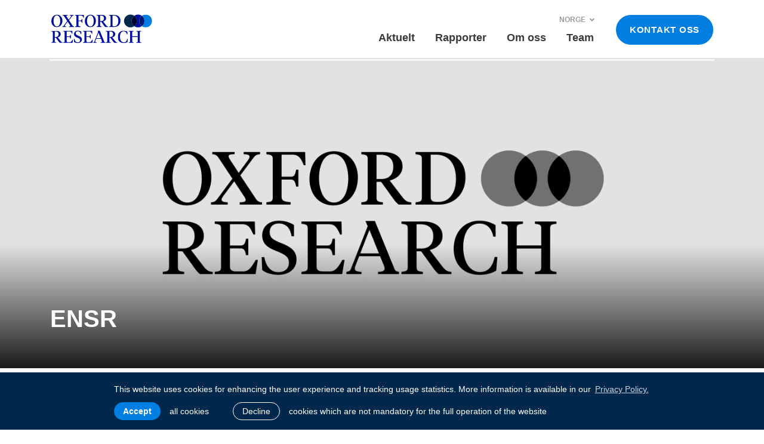

--- FILE ---
content_type: text/html; charset=UTF-8
request_url: https://oxfordresearch.no/2019/06/24/oxford-research-norsk-representant-for-the-european-network-for-social-and-economic-research-ensr/ensr/
body_size: 11534
content:

<!DOCTYPE html>
<html lang="no-NO" class="no-js cookies">
	<head>
		<meta charset="utf-8">
		<meta content="IE=edge" http-equiv="X-UA-Compatible">
		<meta name="viewport" content="width=device-width, initial-scale=1">
		<meta name="description" content="">
		<title>ENSR | Oxford Research — Oxford Research</title>
		<link href="//www.google-analytics.com" rel="dns-prefetch">
		<!-- <link href="https://fonts.googleapis.com/css?family=Raleway:400,400i,700,700i" rel="stylesheet"> -->
		<script>
			var dictionary = {
				loading : "Laster....",
				more_posts : "Se flere",

				cookies_message : "This website uses cookies for enhancing the user experience and tracking usage statistics. More information is available in our ",
				cookies_allow : "Accept",
				cookies_allow_text : "all cookies",
				cookies_deny : "Decline",
				cookies_deny_text : "cookies which are not mandatory for the full operation of the website",
				cookies_link : "Privacy Policy.",
				cookies_href : "https://oxfordinsight.dk/privacy-policy/"
			}
		</script>
		
		<!-- Google tag (gtag.js) -->
		<script async src="https://www.googletagmanager.com/gtag/js?id=G-1TW5VVS580"></script>
		<script>
			window.dataLayer = window.dataLayer || [];
			function gtag(){dataLayer.push(arguments);}
			gtag('js', new Date());
			gtag('config', 'G-1TW5VVS580', {'anonymize_ip': true});
		</script>

		<link rel="stylesheet" href="https://oxfordresearch.no/wp-content/themes/oxford/js/leaflet/leaflet.css">
		<script src="https://oxfordresearch.no/wp-content/themes/oxford/js/leaflet/leaflet.js"></script>

		<meta name='robots' content='noindex, nofollow' />
<link rel="alternate" hreflang="norsk" href="https://oxfordresearch.no/2019/06/24/oxford-research-norsk-representant-for-the-european-network-for-social-and-economic-research-ensr/ensr/" />
<link rel="alternate" hreflang="x-default" href="https://oxfordresearch.no/2019/06/24/oxford-research-norsk-representant-for-the-european-network-for-social-and-economic-research-ensr/ensr/" />

	<!-- This site is optimized with the Yoast SEO plugin v21.8 - https://yoast.com/wordpress/plugins/seo/ -->
	<link rel="canonical" href="https://oxfordresearch.no/2019/06/24/oxford-research-norsk-representant-for-the-european-network-for-social-and-economic-research-ensr/ensr/" />
	<meta property="og:locale" content="en_US" />
	<meta property="og:type" content="article" />
	<meta property="og:title" content="ENSR &#8212; Oxford Research" />
	<meta property="og:url" content="https://oxfordresearch.no/2019/06/24/oxford-research-norsk-representant-for-the-european-network-for-social-and-economic-research-ensr/ensr/" />
	<meta property="og:site_name" content="Oxford Research" />
	<meta property="article:publisher" content="https://www.facebook.com/OxfordResearchAS/" />
	<meta property="og:image" content="https://oxfordresearch.no/2019/06/24/oxford-research-norsk-representant-for-the-european-network-for-social-and-economic-research-ensr/ensr" />
	<meta property="og:image:width" content="290" />
	<meta property="og:image:height" content="194" />
	<meta property="og:image:type" content="image/png" />
	<meta name="twitter:card" content="summary_large_image" />
	<meta name="twitter:site" content="@oxford_research" />
	<script type="application/ld+json" class="yoast-schema-graph">{"@context":"https://schema.org","@graph":[{"@type":"WebPage","@id":"https://oxfordresearch.no/2019/06/24/oxford-research-norsk-representant-for-the-european-network-for-social-and-economic-research-ensr/ensr/","url":"https://oxfordresearch.no/2019/06/24/oxford-research-norsk-representant-for-the-european-network-for-social-and-economic-research-ensr/ensr/","name":"ENSR &#8212; Oxford Research","isPartOf":{"@id":"https://oxfordresearch.no/#website"},"primaryImageOfPage":{"@id":"https://oxfordresearch.no/2019/06/24/oxford-research-norsk-representant-for-the-european-network-for-social-and-economic-research-ensr/ensr/#primaryimage"},"image":{"@id":"https://oxfordresearch.no/2019/06/24/oxford-research-norsk-representant-for-the-european-network-for-social-and-economic-research-ensr/ensr/#primaryimage"},"thumbnailUrl":"https://oxfordresearch.no/wp-content/uploads/2019/06/ENSR.png","datePublished":"2019-06-24T09:32:23+00:00","dateModified":"2019-06-24T09:32:23+00:00","breadcrumb":{"@id":"https://oxfordresearch.no/2019/06/24/oxford-research-norsk-representant-for-the-european-network-for-social-and-economic-research-ensr/ensr/#breadcrumb"},"inLanguage":"no-NO","potentialAction":[{"@type":"ReadAction","target":["https://oxfordresearch.no/2019/06/24/oxford-research-norsk-representant-for-the-european-network-for-social-and-economic-research-ensr/ensr/"]}]},{"@type":"ImageObject","inLanguage":"no-NO","@id":"https://oxfordresearch.no/2019/06/24/oxford-research-norsk-representant-for-the-european-network-for-social-and-economic-research-ensr/ensr/#primaryimage","url":"https://oxfordresearch.no/wp-content/uploads/2019/06/ENSR.png","contentUrl":"https://oxfordresearch.no/wp-content/uploads/2019/06/ENSR.png","width":290,"height":194},{"@type":"BreadcrumbList","@id":"https://oxfordresearch.no/2019/06/24/oxford-research-norsk-representant-for-the-european-network-for-social-and-economic-research-ensr/ensr/#breadcrumb","itemListElement":[{"@type":"ListItem","position":1,"name":"Home","item":"https://oxfordresearch.no/"},{"@type":"ListItem","position":2,"name":"Oxford Research norsk representant for The European Network for Social and Economic Research (ENSR)","item":"https://oxfordresearch.no/2019/06/24/oxford-research-norsk-representant-for-the-european-network-for-social-and-economic-research-ensr/"},{"@type":"ListItem","position":3,"name":"ENSR"}]},{"@type":"WebSite","@id":"https://oxfordresearch.no/#website","url":"https://oxfordresearch.no/","name":"Oxford Research","description":"Kunnskap for et bedre samfunn","publisher":{"@id":"https://oxfordresearch.no/#organization"},"potentialAction":[{"@type":"SearchAction","target":{"@type":"EntryPoint","urlTemplate":"https://oxfordresearch.no/?s={search_term_string}"},"query-input":"required name=search_term_string"}],"inLanguage":"no-NO"},{"@type":"Organization","@id":"https://oxfordresearch.no/#organization","name":"Oxford Research","url":"https://oxfordresearch.no/","logo":{"@type":"ImageObject","inLanguage":"no-NO","@id":"https://oxfordresearch.no/#/schema/logo/image/","url":"https://oxfordresearch.no/wp-content/uploads/2017/11/logo-color.svg","contentUrl":"https://oxfordresearch.no/wp-content/uploads/2017/11/logo-color.svg","width":1,"height":1,"caption":"Oxford Research"},"image":{"@id":"https://oxfordresearch.no/#/schema/logo/image/"},"sameAs":["https://www.facebook.com/OxfordResearchAS/","https://twitter.com/oxford_research","https://www.linkedin.com/company/oxford-research-as"]}]}</script>
	<!-- / Yoast SEO plugin. -->


<script type="text/javascript">
/* <![CDATA[ */
window._wpemojiSettings = {"baseUrl":"https:\/\/s.w.org\/images\/core\/emoji\/14.0.0\/72x72\/","ext":".png","svgUrl":"https:\/\/s.w.org\/images\/core\/emoji\/14.0.0\/svg\/","svgExt":".svg","source":{"concatemoji":"https:\/\/oxfordresearch.no\/wp-includes\/js\/wp-emoji-release.min.js?ver=6.4.2"}};
/*! This file is auto-generated */
!function(i,n){var o,s,e;function c(e){try{var t={supportTests:e,timestamp:(new Date).valueOf()};sessionStorage.setItem(o,JSON.stringify(t))}catch(e){}}function p(e,t,n){e.clearRect(0,0,e.canvas.width,e.canvas.height),e.fillText(t,0,0);var t=new Uint32Array(e.getImageData(0,0,e.canvas.width,e.canvas.height).data),r=(e.clearRect(0,0,e.canvas.width,e.canvas.height),e.fillText(n,0,0),new Uint32Array(e.getImageData(0,0,e.canvas.width,e.canvas.height).data));return t.every(function(e,t){return e===r[t]})}function u(e,t,n){switch(t){case"flag":return n(e,"\ud83c\udff3\ufe0f\u200d\u26a7\ufe0f","\ud83c\udff3\ufe0f\u200b\u26a7\ufe0f")?!1:!n(e,"\ud83c\uddfa\ud83c\uddf3","\ud83c\uddfa\u200b\ud83c\uddf3")&&!n(e,"\ud83c\udff4\udb40\udc67\udb40\udc62\udb40\udc65\udb40\udc6e\udb40\udc67\udb40\udc7f","\ud83c\udff4\u200b\udb40\udc67\u200b\udb40\udc62\u200b\udb40\udc65\u200b\udb40\udc6e\u200b\udb40\udc67\u200b\udb40\udc7f");case"emoji":return!n(e,"\ud83e\udef1\ud83c\udffb\u200d\ud83e\udef2\ud83c\udfff","\ud83e\udef1\ud83c\udffb\u200b\ud83e\udef2\ud83c\udfff")}return!1}function f(e,t,n){var r="undefined"!=typeof WorkerGlobalScope&&self instanceof WorkerGlobalScope?new OffscreenCanvas(300,150):i.createElement("canvas"),a=r.getContext("2d",{willReadFrequently:!0}),o=(a.textBaseline="top",a.font="600 32px Arial",{});return e.forEach(function(e){o[e]=t(a,e,n)}),o}function t(e){var t=i.createElement("script");t.src=e,t.defer=!0,i.head.appendChild(t)}"undefined"!=typeof Promise&&(o="wpEmojiSettingsSupports",s=["flag","emoji"],n.supports={everything:!0,everythingExceptFlag:!0},e=new Promise(function(e){i.addEventListener("DOMContentLoaded",e,{once:!0})}),new Promise(function(t){var n=function(){try{var e=JSON.parse(sessionStorage.getItem(o));if("object"==typeof e&&"number"==typeof e.timestamp&&(new Date).valueOf()<e.timestamp+604800&&"object"==typeof e.supportTests)return e.supportTests}catch(e){}return null}();if(!n){if("undefined"!=typeof Worker&&"undefined"!=typeof OffscreenCanvas&&"undefined"!=typeof URL&&URL.createObjectURL&&"undefined"!=typeof Blob)try{var e="postMessage("+f.toString()+"("+[JSON.stringify(s),u.toString(),p.toString()].join(",")+"));",r=new Blob([e],{type:"text/javascript"}),a=new Worker(URL.createObjectURL(r),{name:"wpTestEmojiSupports"});return void(a.onmessage=function(e){c(n=e.data),a.terminate(),t(n)})}catch(e){}c(n=f(s,u,p))}t(n)}).then(function(e){for(var t in e)n.supports[t]=e[t],n.supports.everything=n.supports.everything&&n.supports[t],"flag"!==t&&(n.supports.everythingExceptFlag=n.supports.everythingExceptFlag&&n.supports[t]);n.supports.everythingExceptFlag=n.supports.everythingExceptFlag&&!n.supports.flag,n.DOMReady=!1,n.readyCallback=function(){n.DOMReady=!0}}).then(function(){return e}).then(function(){var e;n.supports.everything||(n.readyCallback(),(e=n.source||{}).concatemoji?t(e.concatemoji):e.wpemoji&&e.twemoji&&(t(e.twemoji),t(e.wpemoji)))}))}((window,document),window._wpemojiSettings);
/* ]]> */
</script>
<style id='wp-emoji-styles-inline-css' type='text/css'>

	img.wp-smiley, img.emoji {
		display: inline !important;
		border: none !important;
		box-shadow: none !important;
		height: 1em !important;
		width: 1em !important;
		margin: 0 0.07em !important;
		vertical-align: -0.1em !important;
		background: none !important;
		padding: 0 !important;
	}
</style>
<link rel='stylesheet' id='wp-block-library-css' href='https://oxfordresearch.no/wp-includes/css/dist/block-library/style.min.css?ver=6.4.2' media='all' />
<style id='classic-theme-styles-inline-css' type='text/css'>
/*! This file is auto-generated */
.wp-block-button__link{color:#fff;background-color:#32373c;border-radius:9999px;box-shadow:none;text-decoration:none;padding:calc(.667em + 2px) calc(1.333em + 2px);font-size:1.125em}.wp-block-file__button{background:#32373c;color:#fff;text-decoration:none}
</style>
<style id='global-styles-inline-css' type='text/css'>
body{--wp--preset--color--black: #000000;--wp--preset--color--cyan-bluish-gray: #abb8c3;--wp--preset--color--white: #ffffff;--wp--preset--color--pale-pink: #f78da7;--wp--preset--color--vivid-red: #cf2e2e;--wp--preset--color--luminous-vivid-orange: #ff6900;--wp--preset--color--luminous-vivid-amber: #fcb900;--wp--preset--color--light-green-cyan: #7bdcb5;--wp--preset--color--vivid-green-cyan: #00d084;--wp--preset--color--pale-cyan-blue: #8ed1fc;--wp--preset--color--vivid-cyan-blue: #0693e3;--wp--preset--color--vivid-purple: #9b51e0;--wp--preset--gradient--vivid-cyan-blue-to-vivid-purple: linear-gradient(135deg,rgba(6,147,227,1) 0%,rgb(155,81,224) 100%);--wp--preset--gradient--light-green-cyan-to-vivid-green-cyan: linear-gradient(135deg,rgb(122,220,180) 0%,rgb(0,208,130) 100%);--wp--preset--gradient--luminous-vivid-amber-to-luminous-vivid-orange: linear-gradient(135deg,rgba(252,185,0,1) 0%,rgba(255,105,0,1) 100%);--wp--preset--gradient--luminous-vivid-orange-to-vivid-red: linear-gradient(135deg,rgba(255,105,0,1) 0%,rgb(207,46,46) 100%);--wp--preset--gradient--very-light-gray-to-cyan-bluish-gray: linear-gradient(135deg,rgb(238,238,238) 0%,rgb(169,184,195) 100%);--wp--preset--gradient--cool-to-warm-spectrum: linear-gradient(135deg,rgb(74,234,220) 0%,rgb(151,120,209) 20%,rgb(207,42,186) 40%,rgb(238,44,130) 60%,rgb(251,105,98) 80%,rgb(254,248,76) 100%);--wp--preset--gradient--blush-light-purple: linear-gradient(135deg,rgb(255,206,236) 0%,rgb(152,150,240) 100%);--wp--preset--gradient--blush-bordeaux: linear-gradient(135deg,rgb(254,205,165) 0%,rgb(254,45,45) 50%,rgb(107,0,62) 100%);--wp--preset--gradient--luminous-dusk: linear-gradient(135deg,rgb(255,203,112) 0%,rgb(199,81,192) 50%,rgb(65,88,208) 100%);--wp--preset--gradient--pale-ocean: linear-gradient(135deg,rgb(255,245,203) 0%,rgb(182,227,212) 50%,rgb(51,167,181) 100%);--wp--preset--gradient--electric-grass: linear-gradient(135deg,rgb(202,248,128) 0%,rgb(113,206,126) 100%);--wp--preset--gradient--midnight: linear-gradient(135deg,rgb(2,3,129) 0%,rgb(40,116,252) 100%);--wp--preset--font-size--small: 13px;--wp--preset--font-size--medium: 20px;--wp--preset--font-size--large: 36px;--wp--preset--font-size--x-large: 42px;--wp--preset--spacing--20: 0.44rem;--wp--preset--spacing--30: 0.67rem;--wp--preset--spacing--40: 1rem;--wp--preset--spacing--50: 1.5rem;--wp--preset--spacing--60: 2.25rem;--wp--preset--spacing--70: 3.38rem;--wp--preset--spacing--80: 5.06rem;--wp--preset--shadow--natural: 6px 6px 9px rgba(0, 0, 0, 0.2);--wp--preset--shadow--deep: 12px 12px 50px rgba(0, 0, 0, 0.4);--wp--preset--shadow--sharp: 6px 6px 0px rgba(0, 0, 0, 0.2);--wp--preset--shadow--outlined: 6px 6px 0px -3px rgba(255, 255, 255, 1), 6px 6px rgba(0, 0, 0, 1);--wp--preset--shadow--crisp: 6px 6px 0px rgba(0, 0, 0, 1);}:where(.is-layout-flex){gap: 0.5em;}:where(.is-layout-grid){gap: 0.5em;}body .is-layout-flow > .alignleft{float: left;margin-inline-start: 0;margin-inline-end: 2em;}body .is-layout-flow > .alignright{float: right;margin-inline-start: 2em;margin-inline-end: 0;}body .is-layout-flow > .aligncenter{margin-left: auto !important;margin-right: auto !important;}body .is-layout-constrained > .alignleft{float: left;margin-inline-start: 0;margin-inline-end: 2em;}body .is-layout-constrained > .alignright{float: right;margin-inline-start: 2em;margin-inline-end: 0;}body .is-layout-constrained > .aligncenter{margin-left: auto !important;margin-right: auto !important;}body .is-layout-constrained > :where(:not(.alignleft):not(.alignright):not(.alignfull)){max-width: var(--wp--style--global--content-size);margin-left: auto !important;margin-right: auto !important;}body .is-layout-constrained > .alignwide{max-width: var(--wp--style--global--wide-size);}body .is-layout-flex{display: flex;}body .is-layout-flex{flex-wrap: wrap;align-items: center;}body .is-layout-flex > *{margin: 0;}body .is-layout-grid{display: grid;}body .is-layout-grid > *{margin: 0;}:where(.wp-block-columns.is-layout-flex){gap: 2em;}:where(.wp-block-columns.is-layout-grid){gap: 2em;}:where(.wp-block-post-template.is-layout-flex){gap: 1.25em;}:where(.wp-block-post-template.is-layout-grid){gap: 1.25em;}.has-black-color{color: var(--wp--preset--color--black) !important;}.has-cyan-bluish-gray-color{color: var(--wp--preset--color--cyan-bluish-gray) !important;}.has-white-color{color: var(--wp--preset--color--white) !important;}.has-pale-pink-color{color: var(--wp--preset--color--pale-pink) !important;}.has-vivid-red-color{color: var(--wp--preset--color--vivid-red) !important;}.has-luminous-vivid-orange-color{color: var(--wp--preset--color--luminous-vivid-orange) !important;}.has-luminous-vivid-amber-color{color: var(--wp--preset--color--luminous-vivid-amber) !important;}.has-light-green-cyan-color{color: var(--wp--preset--color--light-green-cyan) !important;}.has-vivid-green-cyan-color{color: var(--wp--preset--color--vivid-green-cyan) !important;}.has-pale-cyan-blue-color{color: var(--wp--preset--color--pale-cyan-blue) !important;}.has-vivid-cyan-blue-color{color: var(--wp--preset--color--vivid-cyan-blue) !important;}.has-vivid-purple-color{color: var(--wp--preset--color--vivid-purple) !important;}.has-black-background-color{background-color: var(--wp--preset--color--black) !important;}.has-cyan-bluish-gray-background-color{background-color: var(--wp--preset--color--cyan-bluish-gray) !important;}.has-white-background-color{background-color: var(--wp--preset--color--white) !important;}.has-pale-pink-background-color{background-color: var(--wp--preset--color--pale-pink) !important;}.has-vivid-red-background-color{background-color: var(--wp--preset--color--vivid-red) !important;}.has-luminous-vivid-orange-background-color{background-color: var(--wp--preset--color--luminous-vivid-orange) !important;}.has-luminous-vivid-amber-background-color{background-color: var(--wp--preset--color--luminous-vivid-amber) !important;}.has-light-green-cyan-background-color{background-color: var(--wp--preset--color--light-green-cyan) !important;}.has-vivid-green-cyan-background-color{background-color: var(--wp--preset--color--vivid-green-cyan) !important;}.has-pale-cyan-blue-background-color{background-color: var(--wp--preset--color--pale-cyan-blue) !important;}.has-vivid-cyan-blue-background-color{background-color: var(--wp--preset--color--vivid-cyan-blue) !important;}.has-vivid-purple-background-color{background-color: var(--wp--preset--color--vivid-purple) !important;}.has-black-border-color{border-color: var(--wp--preset--color--black) !important;}.has-cyan-bluish-gray-border-color{border-color: var(--wp--preset--color--cyan-bluish-gray) !important;}.has-white-border-color{border-color: var(--wp--preset--color--white) !important;}.has-pale-pink-border-color{border-color: var(--wp--preset--color--pale-pink) !important;}.has-vivid-red-border-color{border-color: var(--wp--preset--color--vivid-red) !important;}.has-luminous-vivid-orange-border-color{border-color: var(--wp--preset--color--luminous-vivid-orange) !important;}.has-luminous-vivid-amber-border-color{border-color: var(--wp--preset--color--luminous-vivid-amber) !important;}.has-light-green-cyan-border-color{border-color: var(--wp--preset--color--light-green-cyan) !important;}.has-vivid-green-cyan-border-color{border-color: var(--wp--preset--color--vivid-green-cyan) !important;}.has-pale-cyan-blue-border-color{border-color: var(--wp--preset--color--pale-cyan-blue) !important;}.has-vivid-cyan-blue-border-color{border-color: var(--wp--preset--color--vivid-cyan-blue) !important;}.has-vivid-purple-border-color{border-color: var(--wp--preset--color--vivid-purple) !important;}.has-vivid-cyan-blue-to-vivid-purple-gradient-background{background: var(--wp--preset--gradient--vivid-cyan-blue-to-vivid-purple) !important;}.has-light-green-cyan-to-vivid-green-cyan-gradient-background{background: var(--wp--preset--gradient--light-green-cyan-to-vivid-green-cyan) !important;}.has-luminous-vivid-amber-to-luminous-vivid-orange-gradient-background{background: var(--wp--preset--gradient--luminous-vivid-amber-to-luminous-vivid-orange) !important;}.has-luminous-vivid-orange-to-vivid-red-gradient-background{background: var(--wp--preset--gradient--luminous-vivid-orange-to-vivid-red) !important;}.has-very-light-gray-to-cyan-bluish-gray-gradient-background{background: var(--wp--preset--gradient--very-light-gray-to-cyan-bluish-gray) !important;}.has-cool-to-warm-spectrum-gradient-background{background: var(--wp--preset--gradient--cool-to-warm-spectrum) !important;}.has-blush-light-purple-gradient-background{background: var(--wp--preset--gradient--blush-light-purple) !important;}.has-blush-bordeaux-gradient-background{background: var(--wp--preset--gradient--blush-bordeaux) !important;}.has-luminous-dusk-gradient-background{background: var(--wp--preset--gradient--luminous-dusk) !important;}.has-pale-ocean-gradient-background{background: var(--wp--preset--gradient--pale-ocean) !important;}.has-electric-grass-gradient-background{background: var(--wp--preset--gradient--electric-grass) !important;}.has-midnight-gradient-background{background: var(--wp--preset--gradient--midnight) !important;}.has-small-font-size{font-size: var(--wp--preset--font-size--small) !important;}.has-medium-font-size{font-size: var(--wp--preset--font-size--medium) !important;}.has-large-font-size{font-size: var(--wp--preset--font-size--large) !important;}.has-x-large-font-size{font-size: var(--wp--preset--font-size--x-large) !important;}
.wp-block-navigation a:where(:not(.wp-element-button)){color: inherit;}
:where(.wp-block-post-template.is-layout-flex){gap: 1.25em;}:where(.wp-block-post-template.is-layout-grid){gap: 1.25em;}
:where(.wp-block-columns.is-layout-flex){gap: 2em;}:where(.wp-block-columns.is-layout-grid){gap: 2em;}
.wp-block-pullquote{font-size: 1.5em;line-height: 1.6;}
</style>
<link rel='stylesheet' id='wpml-blocks-css' href='https://oxfordresearch.no/wp-content/plugins/sitepress-multilingual-cms/dist/css/blocks/styles.css?ver=4.6.9' media='all' />
<link rel='stylesheet' id='collapscore-css-css' href='https://oxfordresearch.no/wp-content/plugins/jquery-collapse-o-matic/css/core_style.css?ver=1.0' media='all' />
<link rel='stylesheet' id='collapseomatic-css-css' href='https://oxfordresearch.no/wp-content/plugins/jquery-collapse-o-matic/css/light_style.css?ver=1.6' media='all' />
<link rel='stylesheet' id='ppress-frontend-css' href='https://oxfordresearch.no/wp-content/plugins/wp-user-avatar/assets/css/frontend.min.css?ver=4.14.2' media='all' />
<link rel='stylesheet' id='ppress-flatpickr-css' href='https://oxfordresearch.no/wp-content/plugins/wp-user-avatar/assets/flatpickr/flatpickr.min.css?ver=4.14.2' media='all' />
<link rel='stylesheet' id='ppress-select2-css' href='https://oxfordresearch.no/wp-content/plugins/wp-user-avatar/assets/select2/select2.min.css?ver=6.4.2' media='all' />
<link rel='stylesheet' id='wpml-legacy-horizontal-list-0-css' href='https://oxfordresearch.no/wp-content/plugins/sitepress-multilingual-cms/templates/language-switchers/legacy-list-horizontal/style.min.css?ver=1' media='all' />
<link rel='stylesheet' id='oxford-main-css' href='https://oxfordresearch.no/wp-content/themes/oxford/css/main2.css?ver=1.0.2' media='all' />
<link rel='stylesheet' id='lightgallery-css' href='https://oxfordresearch.no/wp-content/themes/oxford/js/lightGallery/dist/css/lightgallery.min.css?ver=1.6.1' media='all' />
<script type="text/javascript" src="https://oxfordresearch.no/wp-content/themes/oxford/js/jquery-3.2.1.min.js?ver=3.2.1" id="jquery-js"></script>
<script type="text/javascript" src="https://oxfordresearch.no/wp-content/themes/oxford/js/lightGallery/dist/js/lightgallery.min.js?ver=1.6.1" id="lightGallery-js"></script>
<script type="text/javascript" src="https://oxfordresearch.no/wp-content/themes/oxford/js/lightGallery/modules/lg-thumbnail.min.js?ver=1.1.0" id="lightGallery-thumbnail-js"></script>
<script type="text/javascript" src="https://oxfordresearch.no/wp-content/themes/oxford/js/plugins.js?ver=1.11.1" id="plugins-js"></script>
<script type="text/javascript" src="https://oxfordresearch.no/wp-content/themes/oxford/js/main.js?ver=1.0.1" id="main-js"></script>
<script type="text/javascript" src="https://oxfordresearch.no/wp-content/themes/oxford/js/scripts.js?ver=1.0.2" id="oxfordscripts-js"></script>
<script type="text/javascript" id="wpml-cookie-js-extra">
/* <![CDATA[ */
var wpml_cookies = {"wp-wpml_current_language":{"value":"no","expires":1,"path":"\/"}};
var wpml_cookies = {"wp-wpml_current_language":{"value":"no","expires":1,"path":"\/"}};
/* ]]> */
</script>
<script type="text/javascript" src="https://oxfordresearch.no/wp-content/plugins/sitepress-multilingual-cms/res/js/cookies/language-cookie.js?ver=4.6.9" id="wpml-cookie-js" defer="defer" data-wp-strategy="defer"></script>
<script type="text/javascript" src="https://oxfordresearch.no/wp-content/plugins/wp-user-avatar/assets/flatpickr/flatpickr.min.js?ver=4.14.2" id="ppress-flatpickr-js"></script>
<script type="text/javascript" src="https://oxfordresearch.no/wp-content/plugins/wp-user-avatar/assets/select2/select2.min.js?ver=4.14.2" id="ppress-select2-js"></script>
<script type="text/javascript" id="my_loadmore-js-extra">
/* <![CDATA[ */
var oxford_loadmore_params = {"ajaxurl":"https:\/\/oxfordresearch.no\/wp-admin\/admin-ajax.php","posts":"a:66:{s:10:\"attachment\";s:4:\"ensr\";s:5:\"error\";s:0:\"\";s:1:\"m\";s:0:\"\";s:1:\"p\";i:0;s:11:\"post_parent\";s:0:\"\";s:7:\"subpost\";s:0:\"\";s:10:\"subpost_id\";s:0:\"\";s:13:\"attachment_id\";i:0;s:4:\"name\";s:4:\"ensr\";s:8:\"pagename\";s:0:\"\";s:7:\"page_id\";i:0;s:6:\"second\";s:0:\"\";s:6:\"minute\";s:0:\"\";s:4:\"hour\";s:0:\"\";s:3:\"day\";i:0;s:8:\"monthnum\";i:0;s:4:\"year\";i:0;s:1:\"w\";i:0;s:13:\"category_name\";s:0:\"\";s:3:\"tag\";s:0:\"\";s:3:\"cat\";s:0:\"\";s:6:\"tag_id\";s:0:\"\";s:6:\"author\";s:0:\"\";s:11:\"author_name\";s:0:\"\";s:4:\"feed\";s:0:\"\";s:2:\"tb\";s:0:\"\";s:5:\"paged\";i:0;s:8:\"meta_key\";s:0:\"\";s:10:\"meta_value\";s:0:\"\";s:7:\"preview\";s:0:\"\";s:1:\"s\";s:0:\"\";s:8:\"sentence\";s:0:\"\";s:5:\"title\";s:0:\"\";s:6:\"fields\";s:0:\"\";s:10:\"menu_order\";s:0:\"\";s:5:\"embed\";s:0:\"\";s:12:\"category__in\";a:0:{}s:16:\"category__not_in\";a:0:{}s:13:\"category__and\";a:0:{}s:8:\"post__in\";a:0:{}s:12:\"post__not_in\";a:0:{}s:13:\"post_name__in\";a:0:{}s:7:\"tag__in\";a:0:{}s:11:\"tag__not_in\";a:0:{}s:8:\"tag__and\";a:0:{}s:12:\"tag_slug__in\";a:0:{}s:13:\"tag_slug__and\";a:0:{}s:15:\"post_parent__in\";a:0:{}s:19:\"post_parent__not_in\";a:0:{}s:10:\"author__in\";a:0:{}s:14:\"author__not_in\";a:0:{}s:14:\"search_columns\";a:0:{}s:7:\"orderby\";s:10:\"menu_order\";s:5:\"order\";s:3:\"ASC\";s:19:\"ignore_sticky_posts\";b:0;s:16:\"suppress_filters\";b:0;s:13:\"cache_results\";b:1;s:22:\"update_post_term_cache\";b:1;s:22:\"update_menu_item_cache\";b:0;s:19:\"lazy_load_term_meta\";b:1;s:22:\"update_post_meta_cache\";b:1;s:9:\"post_type\";s:0:\"\";s:14:\"posts_per_page\";i:10;s:8:\"nopaging\";b:0;s:17:\"comments_per_page\";s:2:\"50\";s:13:\"no_found_rows\";b:0;}","current_page":"1","max_page":"0","themeurl":"https:\/\/oxfordresearch.no\/wp-content\/themes\/oxford","catname":"","posts_per_page":"4","orderby":"menu_order","order":"ASC","meta_query":""};
/* ]]> */
</script>
<script type="text/javascript" src="https://oxfordresearch.no/wp-content/themes/oxford/js/myloadmore.js?ver=6.4.2" id="my_loadmore-js"></script>
<link rel="https://api.w.org/" href="https://oxfordresearch.no/wp-json/" /><link rel="alternate" type="application/json" href="https://oxfordresearch.no/wp-json/wp/v2/media/2055" /><link rel="alternate" type="application/json+oembed" href="https://oxfordresearch.no/wp-json/oembed/1.0/embed?url=https%3A%2F%2Foxfordresearch.no%2F2019%2F06%2F24%2Foxford-research-norsk-representant-for-the-european-network-for-social-and-economic-research-ensr%2Fensr%2F" />
<link rel="alternate" type="text/xml+oembed" href="https://oxfordresearch.no/wp-json/oembed/1.0/embed?url=https%3A%2F%2Foxfordresearch.no%2F2019%2F06%2F24%2Foxford-research-norsk-representant-for-the-european-network-for-social-and-economic-research-ensr%2Fensr%2F&#038;format=xml" />
<meta name="generator" content="WPML ver:4.6.9 stt:65;" />
<script type="text/javascript">
(function(url){
	if(/(?:Chrome\/26\.0\.1410\.63 Safari\/537\.31|WordfenceTestMonBot)/.test(navigator.userAgent)){ return; }
	var addEvent = function(evt, handler) {
		if (window.addEventListener) {
			document.addEventListener(evt, handler, false);
		} else if (window.attachEvent) {
			document.attachEvent('on' + evt, handler);
		}
	};
	var removeEvent = function(evt, handler) {
		if (window.removeEventListener) {
			document.removeEventListener(evt, handler, false);
		} else if (window.detachEvent) {
			document.detachEvent('on' + evt, handler);
		}
	};
	var evts = 'contextmenu dblclick drag dragend dragenter dragleave dragover dragstart drop keydown keypress keyup mousedown mousemove mouseout mouseover mouseup mousewheel scroll'.split(' ');
	var logHuman = function() {
		if (window.wfLogHumanRan) { return; }
		window.wfLogHumanRan = true;
		var wfscr = document.createElement('script');
		wfscr.type = 'text/javascript';
		wfscr.async = true;
		wfscr.src = url + '&r=' + Math.random();
		(document.getElementsByTagName('head')[0]||document.getElementsByTagName('body')[0]).appendChild(wfscr);
		for (var i = 0; i < evts.length; i++) {
			removeEvent(evts[i], logHuman);
		}
	};
	for (var i = 0; i < evts.length; i++) {
		addEvent(evts[i], logHuman);
	}
})('//oxfordresearch.no/?wordfence_lh=1&hid=1EB1E061F95F958613DF12AF7E944918');
</script><!-- SEO meta tags powered by SmartCrawl https://wpmudev.com/project/smartcrawl-wordpress-seo/ -->
<link rel="canonical" href="https://oxfordresearch.no/2019/06/24/oxford-research-norsk-representant-for-the-european-network-for-social-and-economic-research-ensr/ensr/" />
<script type="application/ld+json">{"@context":"https:\/\/schema.org","@graph":[{"@type":"Organization","@id":"https:\/\/oxfordresearch.no\/#schema-publishing-organization","url":"https:\/\/oxfordresearch.no","name":"Oxford Research"},{"@type":"WebSite","@id":"https:\/\/oxfordresearch.no\/#schema-website","url":"https:\/\/oxfordresearch.no","name":"Oxford Research","encoding":"UTF-8","potentialAction":{"@type":"SearchAction","target":"https:\/\/oxfordresearch.no\/search\/{search_term_string}\/","query-input":"required name=search_term_string"}},{"@type":"WebPage","@id":"https:\/\/oxfordresearch.no\/2019\/06\/24\/oxford-research-norsk-representant-for-the-european-network-for-social-and-economic-research-ensr\/ensr\/#schema-webpage","isPartOf":{"@id":"https:\/\/oxfordresearch.no\/#schema-website"},"publisher":{"@id":"https:\/\/oxfordresearch.no\/#schema-publishing-organization"},"url":"https:\/\/oxfordresearch.no\/2019\/06\/24\/oxford-research-norsk-representant-for-the-european-network-for-social-and-economic-research-ensr\/ensr\/"},{"@type":"Article","mainEntityOfPage":{"@id":"https:\/\/oxfordresearch.no\/2019\/06\/24\/oxford-research-norsk-representant-for-the-european-network-for-social-and-economic-research-ensr\/ensr\/#schema-webpage"},"author":{"@type":"Person","@id":"https:\/\/oxfordresearch.no\/author\/siri\/#schema-author","name":"Siri Hamre","url":"https:\/\/oxfordresearch.no\/author\/siri\/"},"publisher":{"@id":"https:\/\/oxfordresearch.no\/#schema-publishing-organization"},"dateModified":"2019-06-24T10:32:23","datePublished":"2019-06-24T10:32:23","headline":"ENSR | Oxford Research","description":"","name":"ENSR"}]}</script>
<!-- /SEO -->
		<script>
			document.documentElement.className = document.documentElement.className.replace( 'no-js', 'js' );
		</script>
				<style>
			.no-js img.lazyload { display: none; }
			figure.wp-block-image img.lazyloading { min-width: 150px; }
							.lazyload, .lazyloading { opacity: 0; }
				.lazyloaded {
					opacity: 1;
					transition: opacity 400ms;
					transition-delay: 0ms;
				}
					</style>
			<meta name="twitter:card" value="summary" />
	<meta name="twitter:url" value="https://oxfordresearch.no/2019/06/24/oxford-research-norsk-representant-for-the-european-network-for-social-and-economic-research-ensr/ensr/" />
	<meta name="twitter:title" value="ENSR" />
	<meta name="twitter:description" value="&nbsp;" />
	<meta name="twitter:image" value="https://oxfordresearch.no/wp-content/uploads/2019/06/ENSR.png" />

	


	<meta property="og:title" content="ENSR" />
	<meta property="og:type" content="article" />
	<meta property="og:url" content="https://oxfordresearch.no/2019/06/24/oxford-research-norsk-representant-for-the-european-network-for-social-and-economic-research-ensr/ensr/" />
	<meta property="og:image:secure_url" content="https://oxfordresearch.no/wp-content/uploads/2019/06/ENSR.png" />
	<meta property="og:image" content="https://oxfordresearch.no/wp-content/uploads/2019/06/ENSR.png" />
	<meta property="og:description" content="&nbsp;" />
	<meta property="og:site_name" content="Site Name, i.e. Moz" />


	
<link rel="shortcut icon" type="image/x-icon" href="https://oxfordresearch.no/wp-content/themes/oxford/favicon/favicon.ico">		
		<link rel="stylesheet" type="text/css" href="//cdnjs.cloudflare.com/ajax/libs/cookieconsent2/3.0.3/cookieconsent.min.css" />
		<script src="//cdnjs.cloudflare.com/ajax/libs/cookieconsent2/3.0.3/cookieconsent.min.js"></script>
		<script>
			initCookieConsent();
		</script>
	</head>

	<body class="attachment attachment-template-default single single-attachment postid-2055 attachmentid-2055 attachment-png page-ensr">
		<!--[if lt IE 9]>
		<p class="chromeframe"><span class="cf-text">You are using an <strong>outdated</strong> browser. Please <a href="http://browsehappy.com/">upgrade your browser</a> to improve your experience.</span></p>
		<![endif]-->

		
		<!-- Header
		========================================-->
		
		
		<header class="main-header ">
			<div class="container">
				<a id="logo" href="https://oxfordresearch.no" class="f_left logo"> <img alt="oxford-logo"  data-src="https://oxfordresearch.no/wp-content/themes/oxford/img/logo-color.svg" class="lazyload" src="[data-uri]"><noscript><img alt="oxford-logo" src="https://oxfordresearch.no/wp-content/themes/oxford/img/logo-color.svg"></noscript> </a>

				<nav id="nav" class="nav invis-desk vis-mobi">
					<a class="nav__mobile-toggle" data-toggle="nav" data-body-toggle="is-fixed">
						<svg class="icon" width="34" height="34"><use xlink:href="https://oxfordresearch.no/wp-content/themes/oxford/icons/icon-sprite.svg#icon-menu"></use></svg>
					</a>
					<div class="nav__mobile-wrap">
						<a class="nav__mobile-close" data-toggle="nav" data-body-toggle="is-fixed">
							<svg class="icon" width="34" height="34"><use xlink:href="https://oxfordresearch.no/wp-content/themes/oxford/icons/icon-sprite.svg#icon-close"></use></svg>
						</a>

						<ul class="nav__primary nav__bottom"><li id="menu-item-525" class="menu-item menu-item-type-post_type menu-item-object-page current_page_parent nav__item"><a href="https://oxfordresearch.no/nyheter/" class="nav__link" >Aktuelt</a></li>
<li id="menu-item-2709" class="menu-item menu-item-type-custom menu-item-object-custom nav__item"><a href="https://oxfordresearch.no/publications/" class="nav__link" >Rapporter</a></li>
<li id="menu-item-528" class="menu-item menu-item-type-post_type menu-item-object-page nav__item"><a href="https://oxfordresearch.no/about/" class="nav__link" >Om oss</a></li>
<li id="menu-item-529" class="menu-item menu-item-type-post_type menu-item-object-page nav__item"><a href="https://oxfordresearch.no/personer/" class="nav__link" >Team</a></li>
</ul>
						<ul class="nav__secondary ">
							<li class="nav__item">
								<a href="https://oxfordresearch.no/kontakt/" class="btn btn--primary">Kontakt oss</a>
							</li>
							<li class="nav__item">
								<div class="accordion-block country-switcher-accordion">
				<div class="accordion-header clearfix">
					<div class="accordion-title">Norge</div>
					<svg class="icon icon-main-menu-arrow" role="img">
						<use xlink:href="https://oxfordresearch.no/wp-content/themes/oxford/icons/sprite.svg#icon-dropdown"></use>
					</svg>
				</div>
				<div class="accordion-outer-body clearfix">
					<div class="accordion-body">
						<div class="accordion-inner-body"><a class="cat-link" href="https://oxfordresearch.fi">Finland</a><a class="cat-link" href="https://oxfordresearch.lv">Latvia</a><a class="cat-link" href="https://oxfordresearch.se">Sverige</a></div>
					</div>
				</div>
			</div>							</li>
													</ul>
					</div>
				</nav>

				<div class="nav">
					<a href="https://oxfordresearch.no/kontakt/" class="btn btn-tealish f-right tt-uppercase">KONTAKT OSS</a>
					<div class="nav-inner">
						<ul class="nav__primary nav__top">
							<li class="menu-item">
								<div class="country-switcher dropdown-menu-container clearfix">
				<a href="#" class="dropdown-menu-toggler tt-uppercase">Norge<svg class="icon icon-main-menu-arrow" role="img">
						<use xlink:href="https://oxfordresearch.no/wp-content/themes/oxford/icons/sprite.svg#icon-dropdown"></use>
					</svg>
				</a>
				<div class="dropdown-menu-outer-content clearfix">
					<div class="dropdown-menu-content clearfix">
						<div class="dropdown-menu-inner-content clearfix"><a class="drop-link tt-uppercase" href="https://oxfordresearch.fi">Finland</a><a class="drop-link tt-uppercase" href="https://oxfordresearch.lv">Latvia</a><a class="drop-link tt-uppercase" href="https://oxfordresearch.se">Sverige</a></div>
					</div>
				</div>
			</div>																
															</li>
							
													</ul>

						<ul class="nav__primary nav__bottom"><li class="menu-item menu-item-type-post_type menu-item-object-page current_page_parent nav__item"><a href="https://oxfordresearch.no/nyheter/" class="nav__link" >Aktuelt</a></li>
<li class="menu-item menu-item-type-custom menu-item-object-custom nav__item"><a href="https://oxfordresearch.no/publications/" class="nav__link" >Rapporter</a></li>
<li class="menu-item menu-item-type-post_type menu-item-object-page nav__item"><a href="https://oxfordresearch.no/about/" class="nav__link" >Om oss</a></li>
<li class="menu-item menu-item-type-post_type menu-item-object-page nav__item"><a href="https://oxfordresearch.no/personer/" class="nav__link" >Team</a></li>
</ul>
					</div>
				</div>
			</div>
		</header>

		

<section class="section-banner no-pad">
	<div class="banner" style="background:url('https://oxfordresearch.no/wp-content/themes/oxford/img/placeholder-oxford-research.jpg') center center no-repeat; background-size: cover;">
		<div class="container">
			<div class="banner-caption">
				<h1>ENSR</h1>
				
<div class="tags-wrap tags-white ">

	</div>			</div>
		</div>
	</div>
</section>

<section class="section-article">
	<div class="container">
		<div class="text-zone">
			<div class="intro"></div>
			<p class="attachment"><a href='https://oxfordresearch.no/wp-content/uploads/2019/06/ENSR.png'><img decoding="async" width="250" height="167"   alt="" data-srcset="https://oxfordresearch.no/wp-content/uploads/2019/06/ENSR-250x167.png 250w, https://oxfordresearch.no/wp-content/uploads/2019/06/ENSR-120x80.png 120w, https://oxfordresearch.no/wp-content/uploads/2019/06/ENSR.png 290w"  data-src="https://oxfordresearch.no/wp-content/uploads/2019/06/ENSR-250x167.png" data-sizes="(max-width: 250px) 100vw, 250px" class="attachment-medium size-medium lazyload" src="[data-uri]" /><noscript><img decoding="async" width="250" height="167" src="https://oxfordresearch.no/wp-content/uploads/2019/06/ENSR-250x167.png" class="attachment-medium size-medium" alt="" srcset="https://oxfordresearch.no/wp-content/uploads/2019/06/ENSR-250x167.png 250w, https://oxfordresearch.no/wp-content/uploads/2019/06/ENSR-120x80.png 120w, https://oxfordresearch.no/wp-content/uploads/2019/06/ENSR.png 290w" sizes="(max-width: 250px) 100vw, 250px" /></noscript></a></p>

			
			<div class="date"><time>24.06.2019</time></div>
		</div>
		
<div class="social-share-outer-block clearfix">
	<div id="social-share" class="social-share ">
		<h4>DEL</h4>
		<ul class="social-share--links">
			<li class="share-fb">
				<a target="_blank" rel="nofollow" href="https://www.facebook.com/sharer/sharer.php?u=https%3A%2F%2Foxfordresearch.no%2F2019%2F06%2F24%2Foxford-research-norsk-representant-for-the-european-network-for-social-and-economic-research-ensr%2Fensr" onclick="window.open(this.href, '', 'resizable=no,status=no,location=no,toolbar=no,menubar=no,fullscreen=no,scrollbars=no,dependent=no,width=640,height=480'); return false;">
					<i class="ico-fb">
						<svg xmlns="http://www.w3.org/2000/svg" xmlns:xlink="http://www.w3.org/1999/xlink" version="1.1" id="Capa_1" x="0px" y="0px" width="512px" height="512px" viewBox="0 0 49.652 49.652" style="enable-background:new 0 0 49.652 49.652;" xml:space="preserve">
							<g>
								<path d="M24.826,0C11.137,0,0,11.137,0,24.826c0,13.688,11.137,24.826,24.826,24.826c13.688,0,24.826-11.138,24.826-24.826    C49.652,11.137,38.516,0,24.826,0z M31,25.7h-4.039c0,6.453,0,14.396,0,14.396h-5.985c0,0,0-7.866,0-14.396h-2.845v-5.088h2.845    v-3.291c0-2.357,1.12-6.04,6.04-6.04l4.435,0.017v4.939c0,0-2.695,0-3.219,0c-0.524,0-1.269,0.262-1.269,1.386v2.99h4.56L31,25.7z    " fill="#c5c5c5"></path>
							</g>
						</svg>
					</i>
				</a>
			</li>
			<li class="share-twitter">
				<a target="_blank" rel="nofollow" href="https://twitter.com/intent/tweet?url=https%3A%2F%2Foxfordresearch.no%2F2019%2F06%2F24%2Foxford-research-norsk-representant-for-the-european-network-for-social-and-economic-research-ensr%2Fensr" onclick="window.open(this.href, '', 'resizable=no,status=no,location=no,toolbar=no,menubar=no,fullscreen=no,scrollbars=no,dependent=no,width=640,height=480'); return false;">
					<i class="ico-twitter">
						<svg xmlns="http://www.w3.org/2000/svg" xmlns:xlink="http://www.w3.org/1999/xlink" version="1.1" id="Capa_1" x="0px" y="0px" width="512px" height="512px" viewBox="0 0 49.652 49.652" style="enable-background:new 0 0 49.652 49.652;" xml:space="preserve">
							<g>
								<path d="M24.826,0C11.137,0,0,11.137,0,24.826c0,13.688,11.137,24.826,24.826,24.826c13.688,0,24.826-11.138,24.826-24.826    C49.652,11.137,38.516,0,24.826,0z M35.901,19.144c0.011,0.246,0.017,0.494,0.017,0.742c0,7.551-5.746,16.255-16.259,16.255    c-3.227,0-6.231-0.943-8.759-2.565c0.447,0.053,0.902,0.08,1.363,0.08c2.678,0,5.141-0.914,7.097-2.446    c-2.5-0.046-4.611-1.698-5.338-3.969c0.348,0.066,0.707,0.103,1.074,0.103c0.521,0,1.027-0.068,1.506-0.199    c-2.614-0.524-4.583-2.833-4.583-5.603c0-0.024,0-0.049,0.001-0.072c0.77,0.427,1.651,0.685,2.587,0.714    c-1.532-1.023-2.541-2.773-2.541-4.755c0-1.048,0.281-2.03,0.773-2.874c2.817,3.458,7.029,5.732,11.777,5.972    c-0.098-0.419-0.147-0.854-0.147-1.303c0-3.155,2.558-5.714,5.713-5.714c1.644,0,3.127,0.694,4.171,1.804    c1.303-0.256,2.523-0.73,3.63-1.387c-0.43,1.335-1.333,2.454-2.516,3.162c1.157-0.138,2.261-0.444,3.282-0.899    C37.987,17.334,37.018,18.341,35.901,19.144z" fill="#c5c5c5"></path>
							</g>
						</svg>
					</i>
				</a>
			</li>
			<li class="share-linkedin">
				<a target="_blank" rel="nofollow" href="https://www.linkedin.com/shareArticle?mini=true&amp;url=https%3A%2F%2Foxfordresearch.no%2F2019%2F06%2F24%2Foxford-research-norsk-representant-for-the-european-network-for-social-and-economic-research-ensr%2Fensr&amp;title=&amp;summary=&amp;source=" onclick="window.open(this.href, '', 'resizable=no,status=no,location=no,toolbar=no,menubar=no,fullscreen=no,scrollbars=no,dependent=no,width=640,height=480'); return false;">
					<i class="ico-linkedin">
						<svg version="1.1" id="Layer_1" xmlns="http://www.w3.org/2000/svg" xmlns:xlink="http://www.w3.org/1999/xlink" x="0px" y="0px" viewBox="0 0 291.319 291.319" style="enable-background:new 0 0 291.319 291.319;" xml:space="preserve">
							<g>
								<path style="" d="M145.659,0c80.45,0,145.66,65.219,145.66,145.66s-65.21,145.659-145.66,145.659S0,226.1,0,145.66
								S65.21,0,145.659,0z"></path>
								<path style="fill:#FFFFFF;" d="M82.079,200.136h27.275v-90.91H82.079V200.136z M188.338,106.077
								c-13.237,0-25.081,4.834-33.483,15.504v-12.654H127.48v91.21h27.375v-49.324c0-10.424,9.55-20.593,21.512-20.593
								s14.912,10.169,14.912,20.338v49.57h27.275v-51.6C218.553,112.686,201.584,106.077,188.338,106.077z M95.589,100.141
								c7.538,0,13.656-6.118,13.656-13.656S103.127,72.83,95.589,72.83s-13.656,6.118-13.656,13.656S88.051,100.141,95.589,100.141z"></path>
							</g>
						</svg>
					</i>
				</a>
			</li>
		</ul>
	</div>
</div>
	</div>
</section>
					   

	<footer class="footer">
		<div class="container">
			<div class="footer-inner">
				<h3>Nettverk og partnere</h3>
				<div class="footer-partner-icons-list clearfix">
										<a class="footer-partner-link clearfix" href="https://rapportering.miljofyrtarn.no/stats/179579" target="_blank" rel="nofollow">
						<img  alt="" data-src="https://oxfordresearch.no/wp-content/themes/oxford/img/footer-miljofyrtarn-logo.png" class="lazyload" src="[data-uri]"><noscript><img src="https://oxfordresearch.no/wp-content/themes/oxford/img/footer-miljofyrtarn-logo.png" alt=""></noscript>
					</a>
					<a class="footer-partner-link clearfix" href="http://www.norskevalueringsforening.no/" target="_blank" rel="nofollow">
						<img  alt="" data-src="https://oxfordresearch.no/wp-content/themes/oxford/icons/footer/Norsk-logo.png" class="lazyload" src="[data-uri]"><noscript><img src="https://oxfordresearch.no/wp-content/themes/oxford/icons/footer/Norsk-logo.png" alt=""></noscript>
					</a>
									</div>
								

				<hr>
				
				
				<div class="grid">
					<div class="col--third col--md-half col--sm-break vis-mobi invis-desk">
						<ul class="footer__social">
														<li>
								<a rel="nofollow" target="_blank" href="https://www.facebook.com/OxfordResearchNorge">
									<svg class="icon" width="50px" height="50px" viewBox="0 0 50 50">
										<use xlink:href="https://oxfordresearch.no/wp-content/themes/oxford/icons/sprite.svg#icon-facebook"></use>
									</svg>
								</a>
							</li>
																												<li>
								<a rel="nofollow" target="_blank" href="https://www.linkedin.com/company/oxford-research-as">
									<svg class="icon" width="50px" height="50px" viewBox="0 0 50 50">
										<use xlink:href="https://oxfordresearch.no/wp-content/themes/oxford/icons/sprite.svg#icon-linkedin"></use>
									</svg>
								</a>
							</li>
													</ul>
					</div>

					<div class="col--third col--md-half col--sm-break copy__wrap">
						<div class="footer__copy">
							&copy; 2026, Oxford Research. <br>All rights reserved.							<br>
							Made by: <a href="https://graftik.com" target="_blank">Graftik</a>

														<nav class="footer-menu" style="margin-top: 10px;">
																<a href="https://oxfordresearch.no/privacy-policy/" class="footer-menu-link">Personvernerklæring for nettsiden</a>
															</nav>
						</div>
					</div>

					<div class="col--third col--md-half col--sm-break invis-mobi vis-desk">
						<ul class="footer__social">
														<li>
								<a rel="nofollow" target="_blank" href="https://www.facebook.com/OxfordResearchNorge">
									<svg class="icon" width="50px" height="50px" viewBox="0 0 50 50">
										<use xlink:href="https://oxfordresearch.no/wp-content/themes/oxford/icons/sprite.svg#icon-facebook"></use>
									</svg>
								</a>
							</li>
																												<li>
								<a rel="nofollow" target="_blank" href="https://www.linkedin.com/company/oxford-research-as">
									<svg class="icon" width="50px" height="50px" viewBox="0 0 50 50">
										<use xlink:href="https://oxfordresearch.no/wp-content/themes/oxford/icons/sprite.svg#icon-linkedin"></use>
									</svg>
								</a>
							</li>
													</ul>
					</div>

					<div class="col--thrid col--md-half col--sm-break btn-up__wrap">
						<a href="" class="up-button"><img  data-src='https://oxfordresearch.no/wp-content/themes/oxford/icons/footer/up-button.svg' class='lazyload' src='[data-uri]'><noscript><img src="https://oxfordresearch.no/wp-content/themes/oxford/icons/footer/up-button.svg"></noscript></a>
					</div>
				</div>
			</div>
		</div>
	</footer>
	
	<script>//svg4everybody();</script>

	<script type="text/javascript" id="collapseomatic-js-js-before">
/* <![CDATA[ */
const com_options = {"colomatduration":"fast","colomatslideEffect":"slideFade","colomatpauseInit":"","colomattouchstart":""}
/* ]]> */
</script>
<script type="text/javascript" src="https://oxfordresearch.no/wp-content/plugins/jquery-collapse-o-matic/js/collapse.js?ver=1.7.2" id="collapseomatic-js-js"></script>
<script type="text/javascript" id="ppress-frontend-script-js-extra">
/* <![CDATA[ */
var pp_ajax_form = {"ajaxurl":"https:\/\/oxfordresearch.no\/wp-admin\/admin-ajax.php","confirm_delete":"Are you sure?","deleting_text":"Deleting...","deleting_error":"An error occurred. Please try again.","nonce":"47f26392de","disable_ajax_form":"false","is_checkout":"0","is_checkout_tax_enabled":"0"};
/* ]]> */
</script>
<script type="text/javascript" src="https://oxfordresearch.no/wp-content/plugins/wp-user-avatar/assets/js/frontend.min.js?ver=4.14.2" id="ppress-frontend-script-js"></script>
<script type="text/javascript" src="https://oxfordresearch.no/wp-content/plugins/wp-smush-pro/app/assets/js/smush-lazy-load.min.js?ver=3.14.2" id="smush-lazy-load-js"></script>
</body>
</html>












			   

			
			
			





--- FILE ---
content_type: text/css
request_url: https://oxfordresearch.no/wp-content/themes/oxford/css/main2.css?ver=1.0.2
body_size: 25013
content:
/* ==========================================================================
	 Normalize.scss settings
	 ========================================================================== */
/**
 * Includes legacy browser support IE6/7
 *
 * Set to false if you want to drop support for IE6 and IE7
 */
/* Base
	 ========================================================================== */
/**
 * 1. Set default font family to sans-serif.
 * 2. Prevent iOS and IE text size adjust after device orientation change,
 *    without disabling user zoom.
 * 3. Corrects text resizing oddly in IE 6/7 when body `font-size` is set using
 *  `em` units.
 */
html {
	font-family: sans-serif;
	/* 1 */
	-ms-text-size-adjust: 100%;
	/* 2 */
	-webkit-text-size-adjust: 100%;
	/* 2 */
}

/**
 * Remove default margin.
 */
body {
	margin: 0;
}

/* HTML5 display definitions
	 ========================================================================== */
/**
 * Correct `block` display not defined for any HTML5 element in IE 8/9.
 * Correct `block` display not defined for `details` or `summary` in IE 10/11
 * and Firefox.
 * Correct `block` display not defined for `main` in IE 11.
 */
article,
aside,
details,
figcaption,
figure,
footer,
header,
hgroup,
main,
menu,
nav,
section,
summary {
	display: block;
}

/**
 * 1. Correct `inline-block` display not defined in IE 6/7/8/9 and Firefox 3.
 * 2. Normalize vertical alignment of `progress` in Chrome, Firefox, and Opera.
 */
audio,
canvas,
progress,
video {
	display: inline-block;
	/* 1 */
	vertical-align: baseline;
	/* 2 */
}

/**
 * Prevents modern browsers from displaying `audio` without controls.
 * Remove excess height in iOS 5 devices.
 */
audio:not([controls]) {
	display: none;
	height: 0;
}

/**
 * Address `[hidden]` styling not present in IE 8/9/10.
 * Hide the `template` element in IE 8/9/10/11, Safari, and Firefox < 22.
 */
[hidden],
template {
	display: none;
}

/* Links
	 ========================================================================== */
/**
 * Remove the gray background color from active links in IE 10.
 */
a {
	background-color: transparent;
}

/**
 * Improve readability of focused elements when they are also in an
 * active/hover state.
 */
a:active, a:hover {
	outline: 0;
}

/* Text-level semantics
	 ========================================================================== */
/**
 * Address styling not present in IE 8/9/10/11, Safari, and Chrome.
 */
abbr[title] {
	border-bottom: 1px dotted;
}

/**
 * Address style set to `bolder` in Firefox 4+, Safari, and Chrome.
 */
b,
strong {
	font-weight: bold;
}

/**
 * Address styling not present in Safari and Chrome.
 */
dfn {
	font-style: italic;
}

/**
 * Address variable `h1` font-size and margin within `section` and `article`
 * contexts in Firefox 4+, Safari, and Chrome.
 */
h1 {
	font-size: 2em;
	margin: 0.67em 0;
}

/**
 * Addresses styling not present in IE 8/9.
 */
mark {
	background: #ff0;
	color: #000;
}

/**
 * Address inconsistent and variable font size in all browsers.
 */
small {
	font-size: 80%;
}

/**
 * Prevent `sub` and `sup` affecting `line-height` in all browsers.
 */
sub,
sup {
	font-size: 75%;
	line-height: 0;
	position: relative;
	vertical-align: baseline;
}

sup {
	top: -0.5em;
}

sub {
	bottom: -0.25em;
}

/* Embedded content
	 ========================================================================== */
/**
 * 1. Remove border when inside `a` element in IE 8/9/10.
 * 2. Improves image quality when scaled in IE 7.
 */
img {
	max-width: 100%;
	height: auto;
	border: 0;
}

/**
 * Correct overflow not hidden in IE 9/10/11.
 */
svg:not(:root) {
	overflow: hidden;
}

/* Grouping content
	 ========================================================================== */
/**
 * Address margin not present in IE 8/9 and Safari.
 */
figure {
	margin: 1em 40px;
}

/**
 * Address differences between Firefox and other browsers.
 */
hr {
	box-sizing: content-box;
	height: 0;
}

/**
 * Contain overflow in all browsers.
 */
pre {
	overflow: auto;
}

/**
 * Address odd `em`-unit font size rendering in all browsers.
 * Correct font family set oddly in IE 6, Safari 4/5, and Chrome.
 */
code,
kbd,
pre,
samp {
	font-family: monospace, monospace;
	font-size: 1em;
}

/* Forms
	 ========================================================================== */
/**
 * Known limitation: by default, Chrome and Safari on OS X allow very limited
 * styling of `select`, unless a `border` property is set.
 */
/**
 * 1. Correct color not being inherited.
 *  Known issue: affects color of disabled elements.
 * 2. Correct font properties not being inherited.
 * 3. Address margins set differently in Firefox 4+, Safari, and Chrome.
 * 4. Improves appearance and consistency in all browsers.
 */
button,
input,
optgroup,
select,
textarea {
	color: inherit;
	/* 1 */
	font: inherit;
	/* 2 */
	margin: 0;
	/* 3 */
}

/**
 * Address `overflow` set to `hidden` in IE 8/9/10/11.
 */
button {
	overflow: visible;
}

/**
 * Address inconsistent `text-transform` inheritance for `button` and `select`.
 * All other form control elements do not inherit `text-transform` values.
 * Correct `button` style inheritance in Firefox, IE 8/9/10/11, and Opera.
 * Correct `select` style inheritance in Firefox.
 */
button,
select {
	text-transform: none;
}

/**
 * 1. Avoid the WebKit bug in Android 4.0.* where (2) destroys native `audio`
 *  and `video` controls.
 * 2. Correct inability to style clickable `input` types in iOS.
 * 3. Improve usability and consistency of cursor style between image-type
 *  `input` and others.
 * 4. Removes inner spacing in IE 7 without affecting normal text inputs.
 *  Known issue: inner spacing remains in IE 6.
 */
button,
html input[type="button"],
input[type="reset"],
input[type="submit"] {
	-webkit-appearance: button;
	/* 2 */
	cursor: pointer;
	/* 3 */
}

/**
 * Re-set default cursor for disabled elements.
 */
button[disabled],
html input[disabled] {
	cursor: default;
}

/**
 * Remove inner padding and border in Firefox 4+.
 */
button::-moz-focus-inner,
input::-moz-focus-inner {
	border: 0;
	padding: 0;
}

/**
 * Address Firefox 4+ setting `line-height` on `input` using `!important` in
 * the UA stylesheet.
 */
input {
	line-height: normal;
}

/**
 * 1. Address box sizing set to `content-box` in IE 8/9/10.
 * 2. Remove excess padding in IE 8/9/10.
 *  Known issue: excess padding remains in IE 6.
 */
input[type="checkbox"],
input[type="radio"] {
	box-sizing: border-box;
	/* 1 */
	padding: 0;
	/* 2 */
}

/**
 * Fix the cursor style for Chrome's increment/decrement buttons. For certain
 * `font-size` values of the `input`, it causes the cursor style of the
 * decrement button to change from `default` to `text`.
 */
input[type="number"]::-webkit-inner-spin-button,
input[type="number"]::-webkit-outer-spin-button {
	height: auto;
}

/**
 * 1. Address `appearance` set to `searchfield` in Safari and Chrome.
 * 2. Address `box-sizing` set to `border-box` in Safari and Chrome.
 */
input[type="search"] {
	-webkit-appearance: textfield;
	/* 1 */
	box-sizing: content-box;
	/* 2 */
}

/**
 * Remove inner padding and search cancel button in Safari and Chrome on OS X.
 * Safari (but not Chrome) clips the cancel button when the search input has
 * padding (and `textfield` appearance).
 */
input[type="search"]::-webkit-search-cancel-button,
input[type="search"]::-webkit-search-decoration {
	-webkit-appearance: none;
}

/**
 * Define consistent border, margin, and padding.
 */
fieldset {
	border: 1px solid #c0c0c0;
	margin: 0 2px;
	padding: 0.35em 0.625em 0.75em;
}

/**
 * 1. Correct `color` not being inherited in IE 8/9/10/11.
 * 2. Remove padding so people aren't caught out if they zero out fieldsets.
 * 3. Corrects text not wrapping in Firefox 3.
 * 4. Corrects alignment displayed oddly in IE 6/7.
 */
legend {
	border: 0;
	/* 1 */
	padding: 0;
	/* 2 */
}

/**
 * Remove default vertical scrollbar in IE 8/9/10/11.
 */
textarea {
	overflow: auto;
}

/**
 * Don't inherit the `font-weight` (applied by a rule above).
 * NOTE: the default cannot safely be changed in Chrome and Safari on OS X.
 */
optgroup {
	font-weight: bold;
}


::selection {
	color: #FFF;
	background: #30a8a8;
}
::-moz-selection {
	color: #FFF;
	background: #30a8a8;
}


/* Tables
	 ========================================================================== */
/**
 * Remove most spacing between table cells.
 */
table {
	border-collapse: collapse;
	border-spacing: 0;
}

td,
th {
	padding: 0;
}

@font-face {
	font-family: "nexa-web";
	src: url("../fonts/nexa-regular.woff") format("woff");
	font-weight: 400;
	font-style: normal;
}
@font-face {
	font-family: "nexa-web";
	src: url("../fonts/nexa-bold.woff") format("woff");
	font-weight: 700;
	font-style: normal;
}
@font-face {
	font-family: "nexa-web";
	src: url("../fonts/nexa-heavy.woff") format("woff");
	font-weight: 900;
	font-style: normal;
}
.grid {
	min-width: 100%;
	margin-left: -16px;
	margin-right: -16px;
}
.grid:before, .grid:after {
	content: ' ';
	display: table;
}
.grid:after {
	clear: both;
}
.grid--with-space {
	margin-bottom: 57px;
}
.grid--no-side-margins {
	margin-left: 0;
	margin-right: 0;
}

.grid--multi-row .col--third:nth-child(3n+4) {
	clear: left;
}

.col--gold-small,
.col--gold-large,
.col--half,
.col--third,
.col--forth,
.col--fifth,
.col--sixth,
.col--two-thirds,
.col--three-forths,
.col--two-fifths,
.col--three-fifths,
.col--five-sixths,
.col--full {
	float: left;
	padding: 0 17px;
	min-height: 1px;
}

.col--gold-small {
	width: 43.667%;
}

.col--gold-large {
	width: 56.333%;
}

.col--half {
	width: 50%;
}

.col--third {
	width: 33.333%;
}

.col--forth {
	width: 25%;
}

.col--fifth {
	width: 20%;
}

.col--sixth {
	width: 16.667%;
}

.col--two-thirds {
	width: 66.667%;
}

.col--three-forths {
	width: 75%;
}

.col--two-fifths {
	width: 40%;
}

.col--three-fifths {
	width: 60%;
}

.col--five-sixths {
	width: 83.333%;
}

.col--full {
	width: 100%;
}

.push--half {
	margin-left: 50%;
}

.push--third {
	margin-left: 33.333%;
}

.push--forth {
	margin-left: 25%;
}

.push--fifth {
	margin-left: 20%;
}

.push--sixth {
	margin-left: 16.667%;
}

.push--two-thirds {
	margin-left: 66.667%;
}

.push--three-forths {
	margin-left: 75%;
}

.push--two-fifths {
	margin-left: 40%;
}

.push--three-fifths {
	margin-left: 60%;
}

.push--five-sixths {
	margin-left: 83.333%;
}

.push--twelvth {
	margin-left: 8.333%;
}

.push--eighth {
	margin-left: 12.5%;
}

.push--twelfth {
	margin-left: 8.333%;
}

.pull--half {
	margin-right: 50%;
}

.pull--third {
	margin-right: 33.333%;
}

.pull--forth {
	margin-right: 25%;
}

.pull--fifth {
	margin-right: 20%;
}

.pull--sixth {
	margin-right: 16.667%;
}

.pull--two-thirds {
	margin-right: 66.667%;
}

.pull--three-forths {
	margin-right: 75%;
}

.pull--two-fifths {
	margin-right: 40%;
}

.pull--three-fifths {
	margin-right: 60%;
}

.pull--five-sixths {
	margin-right: 83.333%;
}

.pull--twelfth {
	margin-right: 8.333%;
}

.space-right {
	padding-right: 51px;
}

.space-left {
	padding-left: 51px;
}

.col--right {
	float: right;
}

@media screen and (max-width: 768px) {
	.grid--multi-row .col--third.col--md-half:nth-child(3n+4) {
		clear: none;
	}
	.grid--multi-row .col--third.col--md-half:nth-child(2n+3) {
		clear: left;
	}

	.col--md-half {
		width: 50%;
	}

	.col--md-two-thirds {
		width: 66.667%;
	}

	.col--md-space {
		margin-bottom: 47px;
	}

	.col--md-push-none {
		margin-left: 0;
	}

	.col--md-break {
		width: 100%;
		float: none;
	}
	.col--md-break.space-left {
		padding-left: 17px;
	}
	.col--md-break.space-right {
		padding-right: 17px;
	}

	.hide-md {
		display: none;
	}

	.push--md-none {
		margin-left: 0;
	}
}
@media screen and (max-width: 620px) {
	.grid--with-space {
		margin-bottom: 34px;
	}

	.col--sm-break {
		width: 100%;
		float: none;
	}

	.col--sm-space {
		margin-bottom: 22px;
	}

	.space-left {
		padding-left: 0;
	}

	.space-right {
		padding-right: 0;
	}
}
/* ==========================================================================
	GRID
	 ========================================================================== */
.grid-table {
	display: table;
}
.grid-table .col-btn {
	display: table-cell;
}

.grid-flex {
	display: -webkit-flex;
	display: -ms-flexbox;
	display: flex;
	-webkit-flex-wrap: wrap;
	-ms-flex-wrap: wrap;
	flex-wrap: wrap;
}

.item-flex {
	display: -webkit-flex;
	display: -ms-flexbox;
	display: flex;
	display: block;
}

/*------------CUSTOM-------*/
/*------------CUSTOM-------*/
/*------------CUSTOM-------*/
/* ==========================================================================
BASE
	 ========================================================================== */
*,
*::before,
*::after {
	box-sizing: border-box;
}

html {
	min-height: 100%;
	width: 100%;
}

body {
	font-family: 'Arial', serif;
	/*font-family: "Raleway", sans-serif;*/
	font-size: 100%;
	line-height: 1.5;
	font-weight: 300;
	height: 100%;
	text-rendering: optimizeLegibility;
	-webkit-font-smoothing: antialiased;
}
body.is-fixed {
	overflow: hidden;
}

a {
	-webkit-transition: color 0.2s cubic-bezier(0.41, 0.39, 0.26, 1);
	-moz-transition: color 0.2s cubic-bezier(0.41, 0.39, 0.26, 1);
	transition: color 0.2s cubic-bezier(0.41, 0.39, 0.26, 1);
	color: #3789F5;
	cursor: pointer;
	text-decoration: none;
}
/*a:focus,*/
a:hover {
	text-decoration: underline;
	color: #161616;
}
/*a:focus {
	outline: solid 4px rgba(55, 137, 245, 0.7);
}*/

/*button:focus {
	outline: solid 4px rgba(55, 137, 245, 0.7);
}*/

figure {
	margin: 27px 0;
}
figure:first-child {
	margin-top: 0;
}
figure:last-child {
	margin-bottom: 0;
}
figure img {
	width: 100%;
}

hr {
	display: block;
	height: 1px;
	border: 0;
	background-color: rgba(127, 127, 127, 0.25);
	clear: both;
	margin: 36px 0 21px 0;
	width: 100%;
	height: 3px;
	background: #889fcd;
}

/* ==========================================================================
HELPERS
	 ========================================================================== */
/*--ie--*/
.chromeframe {
	position: fixed;
	color: white;
	filter: progid:DXImageTransform.Microsoft.gradient(startColorstr=#E6000000, endColorstr=#E6000000);
	-ms-filter: progid:DXImageTransform.Microsoft.gradient(startColorstr=#E6000000, endColorstr=#E6000000);
	top: 0px;
	left: 0;
	width: 100%;
	height: 100%;
	text-align: center;
	font-size: 125%;
	padding-top: 60px;
	z-index: 99999999;
}

.chromeframe .cf-text {
	position: absolute;
	top: 50%;
	left: 0;
	width: 100%;
	height: 30px;
	margin-top: -15px;
}

.chromeframe a {
	color: red;
}

.clearfix:before,
.clearfix:after {
	content: " ";
	display: table;
}
.clearfix:after {
	clear: both;
}

.tt-uppercase {
	text-transform: uppercase;
}

.empty-list-container {
	display: block;
	max-width: 1110px;
	min-height: 60vh;
	padding: 40px 0;
	margin-left: auto;
	margin-right: auto;
}
.empty-list {
	display: block;
}

#google-map {
	z-index: 1;
}

/* ==========================================================================
SECTIONS
	 ========================================================================== */
.section {
	padding: 75px 0 75px 0;
}

@media screen and (max-width: 768px) {
	.section {
		padding: 67px 0;
	}
}
@media screen and (max-width: 620px) {
	.section {
		padding: 34px 0;
	}
}
section {
	padding-top: 75px;
	padding-bottom: 75px;
}

section.no-pad {
	padding: 0;
}

/* ==========================================================================
HIDE TOP BAR
	 ========================================================================== */
.panel-closed .emp-more,
.employee-panel.employee-closed,
.post-filters.filters-closed {
	visibility: hidden;
	opacity: 0;
	height: 0;
	overflow: hidden;
}

.panel-opened .emp-more,
.employee-panel.employee-opened,
.post-filters.filters-opened {
	opacity: 1;
	transition: opacity .1s ease, height 0.3s ease 0.5s;
	-webkit-transition: opacity .1s ease, height 0.3s ease 0.5s;
	height: auto;
}
.employee-panel.employee-opened {
	-webkit-transition: opacity 0.8s ease;
	-o-transition: opacity 0.8s ease;
	transition: opacity 0.8s ease;
}

/* ==========================================================================
CONTAINER
	 ========================================================================== */
.container {
	width: 100%;
	margin-left: auto;
	margin-right: auto;
	max-width: 1280px;
	min-width: 320px;
	padding: 0 85px;
	box-sizing: border-box;
}
.container:before, .container:after {
	content: ' ';
	display: table;
}
.container:after {
	clear: both;
}

@media screen and (max-width: 620px) {
	.container {
		padding: 0 20px;
	}
}
/* ==========================================================================
	TYPOGRAPHY
	 ========================================================================== */
h2 {
	text-align: center;
}
.text-zone h2 {
	text-align: inherit;
}

p, .p {
	font-size: 18px;
	line-height: 1.67;
	margin: 0 0 2em;
}
p:last-child, .p:last-child {
	margin-bottom: 0;
}

.lead {
	font-size: 30px;
}

.center {
	text-align: center;
}

.small {
	font-size: 13px;
	line-height: 1.67;
	display: inline-block;
	margin-bottom: 1.5em;
}

.fw-arial {
	font-family: "arial", sans-serif;
}

h1, .h1,
h2, .h2,
h3, .h3,
h4, .h4 {
	font-family: "arial", sans-serif;
	margin-top: 0;
}
h1:last-child, .h1:last-child,
h2:last-child, .h2:last-child,
h3:last-child, .h3:last-child,
h4:last-child, .h4:last-child {
	margin-bottom: 0;
}

h1 {
	font-size: 43px;
	line-height: 1.3;
	margin-bottom: 20px;
	font-weight: 300;
}

h2 {
	font-size: 35px;
	line-height: 1.3;
	margin-bottom: 20px;
	font-weight: 700;
}
p + h2 {
	margin-top: 40px;
}

h3 {
	font-size: 30px;
	line-height: 1.3;
	margin-bottom: 20px;
	font-weight: 700;
}
p + h3 {
	margin-top: 40px;
}

.h3-alt {
	font-weight: 400;
}

h4 {
	font-size: 27px;
	line-height: 1.3;
	margin-bottom: 14px;
	font-weight: 700;
	letter-spacing: .6px;
}

h5 {
	font-size: 18px;
	line-height: 1.67;
	font-weight: 700;
	margin-top: 14px;
	margin-bottom: 6px;
}

@media screen and (max-width: 768px) {
	.lead {
		font-size: 22px;
	}

	h1 {
		font-size: 35px;
	}

	h2 {
		font-size: 29px;
	}

	h3 {
		font-size: 26px;
	}

	.center--md {
		text-align: center;
	}

	.center--md-left {
		text-align: left;
	}
}
@media screen and (max-width: 620px) {
	p {
		margin-bottom: 1.5em;
	}

	h2 {
		font-size: 30px;
	}
}
ul,
ol {
	font-size: 18px;
	line-height: 1.67;
	margin-top: 0;
	margin-bottom: 1em;
	padding-left: 1.5em;
}
ul:last-child,
ol:last-child {
	margin-bottom: 0;
}

.unstyled-list {
	padding-left: 0;
	list-style: none;
}

li {
	margin-bottom: 4px;
}

blockquote {
	padding: 15px 0 15px 34px;
	margin: 27px 0;
	border-left: solid 66px #D8DADE;
	color: #161616;
	position: relative;
}
blockquote *:last-child {
	margin: 0;
}

table {
	width: 100%;
	margin-bottom: 35px;
	font-size: 10;
	line-height: 1.5;
}

thead {
	color: #000;
}
thead tr {
	border-bottom: solid 5px #ccc;
}

tr {
	border-bottom: solid 1px #ccc;
}

th {
	text-align: left;
}

th,
td {
	padding: 8px 0 8px 22px;
}

.strong {
	font-weight: 800;
}

.highlighted {
	color: #3789F5;
}

/* ==========================================================================
	 BTN
	 ========================================================================== */
button:focus, a:focus {
	outline: 0;
}

.btn {
	-webkit-transition: background-color 0.2s cubic-bezier(0.41, 0.39, 0.26, 1), color 0.2s cubic-bezier(0.41, 0.39, 0.26, 1);
	-moz-transition: background-color 0.2s cubic-bezier(0.41, 0.39, 0.26, 1), color 0.2s cubic-bezier(0.41, 0.39, 0.26, 1);
	transition: background-color 0.2s cubic-bezier(0.41, 0.39, 0.26, 1), color 0.2s cubic-bezier(0.41, 0.39, 0.26, 1);
	display: inline-block;
	font-size: 15px;
	line-height: 24px;
	text-transform: uppercase;
	letter-spacing: .75px;
	font-family: Arial;
	font-weight: 700;
	padding: 7px 18px 5px;
	background-color: #D8DADE;
	color: #0A2243;
	border: 0;
	text-align: left;
}
.btn:hover, .btn:active, .btn:focus {
	color: #fff;
	text-decoration: none;
	background-color: #2f435f;
}
.btn--primary {
	background-color: #3789F5;
	color: #fff;
}
.btn--primary:hover, .btn--primary:active, .btn--primary:focus {
	color: #fff;
	text-decoration: none;
	background-color: #559bf7;
}
.btn--text {
	padding: 0;
	background-color: transparent;
}
.btn--text .icon {
	margin-left: 0;
	-webkit-transition: -webkit-transform 0.2s cubic-bezier(0.41, 0.39, 0.26, 1);
	-moz-transition: -moz-transform 0.2s cubic-bezier(0.41, 0.39, 0.26, 1);
	transition: transform 0.2s cubic-bezier(0.41, 0.39, 0.26, 1);
}
.btn--text:hover, .btn--text:focus, .btn--text:active {
	background-color: transparent;
	color: #161616;
}
.btn--text:hover .icon, .btn--text:focus .icon, .btn--text:active .icon {
	-webkit-transform: translate(4px, 0);
	-moz-transform: translate(4px, 0);
	-ms-transform: translate(4px, 0);
	-o-transform: translate(4px, 0);
	transform: translate(4px, 0);
}
.btn--inverse {
	color: #fff;
}
.btn--inverse .icon {
	fill: #fff;
}
.btn--inverse:hover, .btn--inverse:focus, .btn--inverse:active {
	color: #fff;
}
.btn--dropdown {
	position: relative;
	background-color: transparent;
}
.btn--dropdown:active .dropdown, .btn--dropdown:focus .dropdown, .btn--dropdown:hover .dropdown {
	visibility: visible;
	opacity: 1;
}

/*---mods--*/
.btn {
	height: 50px;
	border-radius: 25px;
	padding: 10px 17px;
	color: #486090;
	display: block;
	text-align: center;
	border: solid 3px #486090;
	max-width: 170px;
	min-width: 170px;

	-webkit-transition: color 0.2s ease, background-color 0.2s ease, border-color 0.2s ease;
	-moz-transition: color 0.2s ease, background-color 0.2s ease, border-color 0.2s ease;
	-ms-transition: color 0.2s ease, background-color 0.2s ease, border-color 0.2s ease;
	-o-transition: color 0.2s ease, background-color 0.2s ease, border-color 0.2s ease;
	transition: color 0.2s ease, background-color 0.2s ease, border-color 0.2s ease;
}

.btn.btn-violet {
	color: #017EE1;
	border: solid 3px #017EE1;
	background: transparent;
	margin: 0 auto;
}
.btn.btn-violet:hover {
	color: #fff;
	background-color: #017EE1;
}

.btn.btn-white {
	color: #fff;
	border: solid 3px #ffffff;
	background: transparent;
}
.btn.btn-white:hover {
	color: #2c416e;
	background-color: #fff;
}

.btn.btn-tealish {
	width: 150px;
	height: 50px;
	border-radius: 25px;
	color: white;
	background-color: #017EE1;
	border-color: #017EE1;
}
.btn.btn-tealish:hover {
	background-color: #0669b8;
	border-color: #0669b8;
}

/*.btn.btn-purple:hover {
	color: #486090;
}*/

.up-button {
	float: right;
	margin-top: 5px;
	-webkit-transition: opacity 0.2s ease;
	-moz-transition: opacity 0.2s ease;
	-ms-transition: opacity 0.2s ease;
	-o-transition: opacity 0.2s ease;
	transition: opacity 0.2s ease;
}
.up-button:hover {
	opacity: 0.7;
}

.btn-cntr {
	background: transparent;
	left: 50%;
	transform: translateX(-50%);
	-webkit-transform: translateX(-50%);
	-moz-transform: translateX(-50%);
	max-width: 1000px;
	position: relative;
}

.btn-wrap {
	float: left;
	width: 100%;
	text-align: center;
}
.btn-wrap .btn {
	margin: 40px auto 0  auto;
}

.link-teal {
	margin-bottom: 32px;
	font-size: 18px;
	display: block;
	font-weight: bold;
	color: #30a8a8;
}

/* ==========================================================================
	 ICONS
	 ========================================================================== */
[class^="ico-"],
[class*=" ico-"] {
	display: inline-block;
	background-position: center center;
}

.ico-aes {
	margin: 0 0 0 20px;
	width: 158px;
	height: 50px;
	background: url(../icons/footer/AES-logo.png) center center transparent no-repeat;
}

.ico-des {
	margin: -15px 0 0 -20px;
	width: 150px;
	height: 66px;
	background: url(../icons/footer/DES-logo.png) center center transparent no-repeat;
}

.ico-svuf {
	margin: 7px 0 0 -60px;
	width: 297px;
	height: 50px;
	background: url(../icons/footer/SVUF-logo.png) center center transparent no-repeat;
}

.ico-norsk {
	margin: -3px 20px 0 0;
	float: right;
	width: 189px;
	height: 52px;
	background: url(../icons/footer/Norsk-logo.png) center center transparent no-repeat;
}

.caret {
	display: block;
	float: right;
	width: 10px;
	height: auto;
	margin-top: 7px;
	margin-left: 5px;
}

/* ==========================================================================
	GRADIENTS
	 ========================================================================== */
.gradient-dusky {
	background: #000F9E;
	background: -moz-linear-gradient(top, #000F9E 0%, #000F9E 100%);
	background: -webkit-linear-gradient(top, #000F9E 0%, #000F9E 100%);
	background: linear-gradient(to bottom, #000F9E 0%, #000F9E 100%);
	filter: progid:DXImageTransform.Microsoft.gradient( startColorstr='#000F9E', endColorstr='#000F9E',GradientType=0 );
}

/* ==========================================================================
SHADOW
	 ========================================================================== */
.single .banner:before, .project-box:before, .news-listing-lg .news-item-lg .news-item-image:before,
.post-type-archive .news-item-lg .news-item-image:before {
	position: absolute;
	content: "";
	width: 100%;
	height: 100%;
	left: 0;
	background: -moz-linear-gradient(top, rgba(0, 0, 0, 0) 56%, rgba(0, 0, 0, 0) 60%, rgba(0, 0, 0, 0.31) 74%, rgba(0, 0, 0, 0.71) 92%, rgba(0, 0, 0, 0.87) 99%, rgba(0, 0, 0, 0.87) 100%);
	background: -webkit-linear-gradient(top, rgba(0, 0, 0, 0) 56%, rgba(0, 0, 0, 0) 60%, rgba(0, 0, 0, 0.31) 74%, rgba(0, 0, 0, 0.71) 92%, rgba(0, 0, 0, 0.87) 99%, rgba(0, 0, 0, 0.87) 100%);
	background: linear-gradient(to bottom, rgba(0, 0, 0, 0) 56%, rgba(0, 0, 0, 0) 60%, rgba(0, 0, 0, 0.31) 74%, rgba(0, 0, 0, 0.71) 92%, rgba(0, 0, 0, 0.87) 99%, rgba(0, 0, 0, 0.87) 100%);
	filter: progid:DXImageTransform.Microsoft.gradient( startColorstr='#00000000', endColorstr='#de000000',GradientType=0 );
}

/*================TEXT COLOR MODS========================*/
.text-tealish, .text-tealish a {
	color: #017EE1;
}

.text-dusky-blue, .text-dusky-blue a {
	color: #000F9E;
}

.bg-dusk-blue {
	/*background-color: #266e88;*/
	background-color: #000F8F;
}

.bg-dirty-blue {
	/*background-color: #3a849e;*/
	background-color: #000F9E;
}

.bg-tealish {
	/*background-color: #30a8a8;*/
	background-color: #000F9E;
}

.link-light-blue {
	text-align: center;
	margin: 0 auto;
	display: block;
	color: #c0d8d8;
}

.link-teal {
	margin-bottom: 32px;
	font-size: 18px;
	display: block;
	font-weight: bold;
	/*color: #30a8a8;*/
	color: #017EE1;
}
.link-teal:hover {
	/*color: #2f8e8e;*/
	color: #0669b8;
	text-decoration: none;
}

.bg-green-overlay {
	z-index: 1;
	position: relative;
}
.bg-green-overlay:after {
	position: absolute;
	top: 0;
	left: 0;
	content: "";
	width: 100%;
	height: 180px;
	/*background: #30a8a8;*/
	background: #000F9E;
	z-index: -1;
}

.bg-green {
	/*background: #30a8a8;*/
	background: #000F9E;
}

/*================POSITION MODS========================*/
.pad-left {
	padding-left: 85px;
}

.section.no-pad {
	padding: 0 0 60px 0;
}

section.no-pad {
	padding: 0;
}

/*---section about--*/
.valign-center {
	display: -webkit-box;
	display: -moz-box;
	display: -ms-flexbox;
	display: -webkit-flex;
	display: flex;
	align-items: center;
	justify-content: center;
}

.valign-center-item {
	flex: 1 1 auto;
	align-self: center;
}

.offset-top {
	margin-top: -75px;
	z-index: 300;
	position: relative;
}

.publication-template-default .main-header .container:after,
.post-type-archive-vaccancy .main-header .container:after,
.page-template-archive-vaccancy .main-header .container:after,
.vaccancy-template-default .main-header .container:after,
.post-type-archive-project .main-header .container:after,
.page-template-page-contacts .main-header .container:after,
.single-post .main-header .container:after,
.single-project .main-header .container:after,
.single-service .main-header .container:after,
.page-template-default:not(.home) .main-header .container:after,
.page-template-page .main-header .container:after {
	display: none;
}

.has-arw {
	position: relative;
	padding-bottom: 40px;
}
.has-arw:after {
	content: "";
	width: 22px;
	height: 16px;
	position: absolute;
	bottom: 20px;
	left: 50%;
	margin-left: -11px;
	background: url(../icons/sections/green-arrow.svg);
}
.has-arw.white-arw:after {
	background: url(../icons/sections/white-arrow.svg);
}

.container.no-pad {
	padding: 0;
}

.border-right {
	border-right: solid 3px #f0f0f0;
}

.box-blue {
	/*background-color: #3a849d;*/
	background-color: #000F9E;
	color: white;
}
.box-blue a {
	color: #C0D8D8;
}
.box-blue a:hover {
	color: #fff;
	text-decoration: none;
}

.box-grey {
	background-color: #f0f0f0;
}

.no-underline .container:after {
	display: none !important;
}

/*----hiding---*/
/* ==========================================================================
	 MODULES
	 ========================================================================== */
/* ==========================================================================
GOOGLE MAPS
	 ========================================================================== */
.map {
	width: 100%;
	height: 435px;
	float: left;
	overflow: hidden;
}

.page-template-default .map,
.home .map {
	width: 100%;
	min-height: 435px;
	float: left;
	overflow: hidden;
	height: 100%;
	width: calc(100% + 132px);
	margin: 0  -66px;
}

.no-pad-vert {
	padding-top: 0 !important;
	padding-bottom: 0 !important;
}

/*---hide google logos --*/
a[href^="http://maps.google.com/maps"] {
	display: none !important;
}

a[href^="https://maps.google.com/maps"] {
	display: none !important;
}

.gmnoprint a, .gmnoprint span, .gm-style-cc {
	display: none;
}

/*.gmnoprint div {
	background: white !important;
}*/
/* ==========================================================================
	 HERO
	 ========================================================================== */
.hero {
	max-height: 602px;
	padding: 0;
}
.hero h1 {
	font-size: 53px;
	font-weight: bold;
	color: #ffffff;
}
.hero .container {
	max-height: 602px;
	height: 100%;
}

.hero__inner {
	min-height: 602px;
	height: 100px;
	width: 100%;
	position: relative;
	z-index: 10;
	padding: 0;
	color: #fff;
	display: -webkit-box;
	display: -moz-box;
	display: box;
	display: -webkit-flex;
	display: -moz-flex;
	display: -ms-flexbox;
	display: flex;
	-webkit-box-align: center;
	-moz-box-align: center;
	box-align: center;
	-webkit-align-items: center;
	-moz-align-items: center;
	-ms-align-items: center;
	-o-align-items: center;
	align-items: center;
	-ms-flex-align: center;
}

.hero__caption {
	margin: 0 auto;
	max-width: 856px;
}
.home .hero__caption {
	max-width: 900px;
}
.hero__caption .panel {
	text-align: center;
}

.hero {
	position: relative;
	overflow: hidden;
	background-color: #0A2243;
}
.hero:after {
	position: absolute;
	left: 0;
	top: 0;
	content: "";
	width: 100%;
	height: 100%;
	opacity: 0.5;
	background-color: #000F9E;
	-webkit-transition: opacity 0.4s cubic-bezier(0.41, 0.39, 0.26, 1);
	-moz-transition: opacity 0.4s cubic-bezier(0.41, 0.39, 0.26, 1);
	transition: opacity 0.4s cubic-bezier(0.41, 0.39, 0.26, 1);
}
.hero.hover:after,
.hero:hover:after {
	opacity: 0.8;
}

/* ==========================================================================
 BANNER
	 ========================================================================== */
.section-banner {
	padding-top: 0;
	padding-bottom: 0;
}
.section-banner .container {
	max-width: 1112px;
}

.section-banner h1 {
	font-size: 40px;
	font-weight: bold;
	line-height: 1.13;
	text-align: left;
	color: #ffffff;
}

.banner {
	height: 520px;
	position: relative;
}

.banner .container {
	height: 100%;
	position: relative;
}

.banner-caption {
	color: white;
	position: absolute;
	bottom: 40px;
	left: 0;
}

.banner-caption h1:not(.has-arw) {
	max-width: 55%;
}
.banner-caption h1.has-arw {
	text-align: center;
}

.banner-small .banner-caption {
	bottom: 20px;
}

.banner-small {
	background-color: #f0f0f0;
	padding-bottom: 50px;
}
.banner-small .banner {
	height: 180px;
}
.banner-small h1 {
	/*color: #333333;*/
	color: #3a3a3a;
	font-weight: bold;
}
.banner-small .banner-caption {
	bottom: 0;
}

.single-vaccancy .banner-small .banner-caption {
	bottom: 20px;
}

.banner-small .banner:before {
	display: none;
}

.banner-icon-wrap {
	display: inline-block;
	width: 72px;
	margin: 0 15px 0 0;
	position: relative;
	top: -10px;
	float: left;
}
.banner-icon-wrap img {
	width: 100%;
}

.single .banner, .project-box {
	position: relative;
}

/* ==========================================================================
FILTER
	 ========================================================================== */
/*---FILTER WRAP----*/
.filter-wrap {
	background-color: #f8f8f8;
	padding: 45px 0 30px 0;
}
.filter-wrap .col input {
	width: 100%;
	height: 50%;
}

.page-template-archive-service .filter-wrap,
.post-type-archive .filter-wrap {
	padding-top: 54px;
}

/*---FILTER----*/
.filter {
	font-size: 18px;
	font-weight: bold;
	text-align: right;
	/*color: #30a8a8;*/
	color: #000F9E;
	display: inline-block;
	position: absolute;
	top: 12px;
	right: 90px;
}

.post-filters {
	background: #f8f8f8;
}
.post-filters input, .post-filters select {
	padding: 13px;
	border: 2px solid #e5e5e5;
	font-size: 18px;
	font-weight: 500;
	text-align: left;
	color: #c0c0c0;
}

.post-filters.filters-closed {
	margin: 0;
	padding: 0;
}

/*---FILTER ICONS AND STATES----*/
.filter-close-icon {
	position: relative;
	top: 1px;
	right: 2px;
	width: 15px;
	height: 15px;
}

.filter.filters-closed .filter-close-icon {
	display: none;
}

.filter.filters-opened .filter-open-icon {
	display: none;
}

.filter {
	-webkit-transition: opacity 0.2s ease;
	-moz-transition: opacity 0.2s ease;
	-ms-transition: opacity 0.2s ease;
	-o-transition: opacity 0.2s ease;
	transition: opacity 0.2s ease;
}
.filter:hover,
.filter:active,
.filter:visited,
.filter:focus {
	/*color: #30a8a8;*/
	color: #000F9E;
	text-decoration: none;
	opacity: 0.8;
}


.filter.txt-white {
	color: white;
}

/*---FILTER FORM----*/
.post-filters .input-wrap {
	position: relative;
	padding: 32px 32px 32px 32px;
	background: #f8f8f8;
	margin-top: 10px;
	margin-bottom: 80px;
}
.post-filters .input-wrap input {
	font-size: 18px;
	padding-left: 20px;
}
.post-filters .input-wrap input, .post-filters .input-wrap select {
	font-family: Arial;
	width: 100%;
}

.post-filters input[type="submit"] {
	width: 32px;
	height: 32px;
	position: absolute;
	top: 8px;
	right: 30px;
	border: none;
	background: transparent url(../icons/filter-w-bgr/filter-search.svg) center center no-repeat;
	background-size: 60% 60%;
}

.custom-select option {
	color: #393939;
}

.customSelect {
	color: #393939;
	background: #fff;
	font-family: Arial;
	font-size: 18px;
	font-weight: 500;
	text-align: left;
	/*color: #c0c0c0;*/
	border: 2px solid #e5e5e5;
	width: 100%;
	padding: 8px 40px 8px 18px;
	/*padding-right: 40px;*/
}
.customSelect:before {
	content: "";
	width: 20px;
	height: 12px;
	position: absolute;
	right: 40px;
	top: 17px;
	background: url("../icons/filter-w-bgr/filter-dropdown.svg") 0 0 no-repeat;
}

.post-filters {
	background: transparent;
}

.post-filters input[type="submit"] {
	top: 40px;
	right: 48px;
}

.customSelect:before {
	top: 49px;
	right: 48px;
}

.post-filters input {
	padding: 11px 13px;
}

.section-projects-green .post-filters .input-wrap {
	margin-bottom: 0;
	margin-top: 0;
	min-height: 111px;
	/*background: #48b8b8;*/
	background: #889fcd;
}

/* ==========================================================================
TAGS WRAP
	 ========================================================================== */
.tags-wrap .tag {
	position: relative;
	margin: 0 20px 0 0;
	float: left;
	z-index: 1;
}

.tag-wrap {
	overflow: hidden;
	display: inline-block;
}

.tag:after {
	content: '';
	display: block;
	position: absolute;
	top: -4px;
	right: -6px;
	width: 30px;
	height: 30px;
	z-index: -1;
	border-radius: 2px;
	background: #f0f0f0;
	border-right: 2px solid #f0f0f0;
	border-bottom: 2px solid #f0f0f0;
	-moz-transform: rotate(-45deg);
	-webkit-transform: rotate(-45deg);
}

.tag-fb:after {
	background: #2b4c90;
	border-color: #2b4c90;
}

.tags-white .tag {
	position: relative;
	border-right: none;
	margin: 0 20px 0 0;
}

.tags-white .tag:after {
	top: -3px;
	right: -7px;
	width: 30px;
	height: 30px;
	z-index: -1;
	border-radius: 2px;
	background: transparent;
	border-right: 1px solid #f0f0f0;
	border-bottom: 1px solid #f0f0f0;
}

.tags-white .tag-fb:after {
	background: #2b4c90;
	border-color: #2b4c90;
}

/*---tags flag---*/
/*.tags-wrap .flag {
	top: 2px;
	margin-right: 5px;
	width: 28px;
	height: 28px;
}*/

/*---tags home---*/
/*.home .news-listing .tag,
.news-item .tag {
	padding: 3px 8px;
}*/
/*.home .news-listing .tag:after,
.news-item .tag:after {
	top: -3px;
	right: -6px;
}*/

/*---tags news--*/
/*.news-item-lg .tag {
	padding: 5px 8px;
}*/

.archive.tag:after {
	display: none;
}

/* ==========================================================================
	 SECTIONS
	 ========================================================================== */
/* ==========================================================================
	 HEADER
	 ========================================================================== */
/*.main-header {
	background-color: transparent;
	overflow: hidden;
}*/
.main-header.main-header-light {
	position: absolute;
	top: 0;
	left: 0;
}
.main-header .nav__link {
	color: #3a3a3a;
}
.main-header.main-header-light .nav__link {
	color: white;
}
.main-header .nav__mobile-toggle {
	fill: #0A2243;
}
.main-header > .container {
	display: -webkit-box;
	display: -moz-box;
	display: box;
	display: -webkit-flex;
	display: -moz-flex;
	display: -ms-flexbox;
	display: flex;
	-webkit-box-flex: row;
	-moz-box-flex: row;
	box-flex: row;
	-webkit-flex: row;
	-moz-flex: row;
	-ms-flex: row;
	flex: row;
	-webkit-box-align: center;
	-moz-box-align: center;
	box-align: center;
	-webkit-align-items: center;
	-moz-align-items: center;
	-ms-align-items: center;
	-o-align-items: center;
	align-items: center;
	-ms-flex-align: center;
}
.main-header--dark {
	background-color: #0A2243;
}
.main-header--dark .nav__mobile-toggle {
	fill: #fff;
}
/*.main-header .btn {
	margin: 32px 0;
}*/

.main-header {
	width: 100%;
	position: relative;
	overflow: visible;
}
.main-header .container:after {
	position: absolute;
	bottom: -5px;
	left: 0;
	content: "";
	width: 100%;
	z-index: 100;
	opacity: 1;
	border-bottom: solid 3px #f8f8f8;
	margin-left: auto;
	margin-right: auto;
	max-width: 1114px;
	left: 50%;
	transform: translateX(-50%);
	-webkit-transform: translateX(-50%);
	-moz-transform: translateX(-50%);
}

.home .main-header .container:after {
	position: absolute;
	bottom: -5px;
	left: 0;
	content: "";
	width: 100%;
	z-index: 100;
	opacity: 1;
	opacity: 0.15;
	border-bottom: solid 3px #f0f0f0;
	margin-left: auto;
	margin-right: auto;
	max-width: 1114px;
	left: 50%;
	transform: translateX(-50%);
	-webkit-transform: translateX(-50%);
	-moz-transform: translateX(-50%);
}

.main-header a {
	z-index: 11;
	position: relative;
}

.main-header .btn {
	margin: 25px 0 22px 0;
	max-width: 163px;
	min-width: 163px;
}

/*.main-header.main-header-light .container:after {
	bottom: 5px;
	left: 0;
	left: 50%;
	transform: translateX(-50%);
	-webkit-transform: translateX(-50%);
	-moz-transform: translateX(-50%);
	opacity: 0.15;
	border-bottom: solid 3px #f0f0f0;
	max-width: 1114px;
}*/

/* ==========================================================================
	 HEADER NAVIGATION
	 ========================================================================== */
.nav {
	-webkit-box-flex: 1;
	-moz-box-flex: 1;
	box-flex: 1;
	-webkit-flex: 1 1 100%;
	-moz-flex: 1 1 100%;
	-ms-flex: 1 1 100%;
	flex: 1 1 100%;
	margin-left: 60px;

	font-family: arial;
}
.nav:before, .nav:after {
	content: ' ';
	display: table;
}
.nav:after {
	clear: both;
}
.nav__primary, .nav__secondary {
	padding-left: 0;
	list-style: none;
	margin: 0;
	color: white;
}
.nav__primary {
	float: right;
}
.nav__secondary {
	float: right;
}
.nav__item {
	display: block;
	float: left;
	margin: 0;
	position: relative;
	z-index: 100;
}
.nav__item:hover .subnav {
	opacity: 1;
	visibility: visible;
}
.nav__link {
	display: block;
	font-size: 18px;
	font-weight: bold;
	line-height: 20px;
	padding: 0 17px;
	border-bottom: solid 4px transparent;
	-webkit-transition: background-color 0.2s cubic-bezier(0.41, 0.39, 0.26, 1), border-color 0.2s cubic-bezier(0.41, 0.39, 0.26, 1);
	-moz-transition: background-color 0.2s cubic-bezier(0.41, 0.39, 0.26, 1), border-color 0.2s cubic-bezier(0.41, 0.39, 0.26, 1);
	transition: background-color 0.2s cubic-bezier(0.41, 0.39, 0.26, 1), border-color 0.2s cubic-bezier(0.41, 0.39, 0.26, 1);
}
.nav__link:focus, .nav__link:active, .nav__link:hover {
	text-decoration: none;
	outline: none;
}
.nav__link.is-active {
	border-color: #3789F5;
}

.nav__primary.nav__bottom .current-menu-item .nav__link {
	color: #017EE1;
}
.nav__primary.nav__bottom .menu-item {
	-webkit-transition: opacity 0.2s ease;
	-o-transition: opacity 0.2s ease;
	transition: opacity 0.2s ease;
}
.nav__primary.nav__bottom:hover .menu-item {
	opacity: 0.5;
}
.nav__primary.nav__bottom:hover .menu-item:hover {
	opacity: 1;
}

.nav__primary.nav__top .menu-item a {
	display: block;
	/*color: #2f8e8e;*/
	color: #9b9b9b;
	-webkit-transition: opacity 0.2s ease;
	-o-transition: opacity 0.2s ease;
	transition: opacity 0.2s ease;
}
.nav__primary.nav__top:hover .menu-item a:not(.drop-link) {
	opacity: 0.5;
}
.nav__primary.nav__top:hover .menu-item a:hover {
	opacity: 1;
	text-decoration: none;
}
.home .nav__primary.nav__top .menu-item a {
	color: #fff;
}


/* Country switcher */
.dropdown-menu-container {
  display: block;
  position: relative;
  z-index: 101;
}

.dropdown-menu-container .dropdown-menu-toggler {
  -webkit-transition: color 0.2s ease, background-color 0.2s ease;
  -moz-transition: color 0.2s ease, background-color 0.2s ease;
  -o-transition: color 0.2s ease, background-color 0.2s ease;
  transition: color 0.2s ease, background-color 0.2s ease;
  display: block;
  float: left;
}

.dropdown-menu-container .dropdown-menu-toggler svg.icon-main-menu-arrow {
  -webkit-transition: 0.2s ease;
  -moz-transition: 0.2s ease;
  -o-transition: 0.2s ease;
  transition: 0.2s ease;
  display: block;
  float: right;
  width: 10px;
  height: 6px;
  margin-top: 7px;
  margin-left: 6px;
  fill: #b4b3b0;
}
.dropdown-menu-container .dropdown-menu-toggler svg.icon-main-menu-arrow {
	/*fill: #2f8e8e;*/
	fill: #9b9b9b;
}
.home .dropdown-menu-container .dropdown-menu-toggler svg.icon-main-menu-arrow {
	fill: #fff;
}

.dropdown-menu-container .dropdown-menu-toggler:hover svg {
  /*fill: #2f8e8e;*/
  fill: #9b9b9b;
}

.dropdown-menu-container .dropdown-menu-toggler.active {
  opacity: 1 !important;
  /*background-color: #f1f0ec;*/
}

.dropdown-menu-container .dropdown-menu-toggler.active svg.icon-main-menu-arrow {
  -webkit-transform: rotate(180deg);
  -moz-transform: rotate(180deg);
  -ms-transform: rotate(180deg);
  -o-transform: rotate(180deg);
  transform: rotate(180deg);
  /*fill: #222;*/
}

.dropdown-menu-container .dropdown-menu-outer-content {
  -webkit-transition: max-height 0.2s ease;
  -moz-transition: max-height 0.2s ease;
  -o-transition: max-height 0.2s ease;
  transition: max-height 0.2s ease;
  display: block;
  position: absolute;
  max-height: 0;
  top: 22px;
  left: -10px;
  overflow: hidden;
}

.dropdown-menu-container .dropdown-menu-outer-content .dropdown-menu-content {
  display: block;
  clear: both;
  color: #30a8a8;
  background-color: #fff;
  padding: 10px 20px;
}

.dropdown-menu-container .dropdown-menu-inner-content:hover a {
	opacity: 0.5;
}
.dropdown-menu-container .dropdown-menu-inner-content:hover a:hover {
	opacity: 1;
}
/*.dropdown-menu-container .dropdown-menu-outer-content .dropdown-menu-content a {
  color: #30a8a8 !important;
}

.dropdown-menu-container .dropdown-menu-outer-content .dropdown-menu-content a:hover {
  color: #2f8e8e !important;
}*/

.dropdown-menu-container .dropdown-menu-outer-content .dropdown-menu-content a.drop-link {
  display: block;
  /*color: #30a8a8;*/
  color: #9b9b9b;
  float: left;
  clear: both;
  padding: 0;
  margin-bottom: 0;
}

.dropdown-menu-container .dropdown-menu-outer-content .dropdown-menu-content a.drop-link:last-child {
  margin-bottom: 0;
}


/* MOB LANG SWITCHER */
.accordion-block {
  display: block;
}

.accordion-block .accordion-header {
  display: block;
  cursor: pointer;
  /*border-bottom: 1px solid rgba(180, 179, 176, 0.3);*/
  text-align: center;
  padding: 0 20px;
}

.accordion-block .accordion-header .accordion-title {
  -webkit-transition: color 0.2s ease;
  -moz-transition: color 0.2s ease;
  -o-transition: color 0.2s ease;
  transition: color 0.2s ease;
  display: inline-block;
  /*float: left;*/
  color: #435a8a;
  font-weight: bold;
  margin: 0;
}

/*.accordion-block .accordion-header:hover .accordion-title {
  color: #001c87;
}*/

.accordion-block .accordion-header svg.icon-main-menu-arrow {
  -webkit-transition: 0.2s ease;
  -moz-transition: 0.2s ease;
  -o-transition: 0.2s ease;
  transition: 0.2s ease;
  display: inline-block;
  position: relative;
  /*float: right;*/
  width: 10px;
  height: 6px;
  margin-left: 6px;
  top: -3px;
  fill: #435a8a;
}

/*.accordion-block .accordion-header:hover svg.icon-main-menu-arrow {
  fill: #001c87;
}*/

/*.accordion-block.opened .accordion-title {
  color: #001c87;
}*/

.accordion-block.opened svg.icon-main-menu-arrow {
  -webkit-transform: rotate(180deg);
  -moz-transform: rotate(180deg);
  -ms-transform: rotate(180deg);
  -o-transform: rotate(180deg);
  transform: rotate(180deg);
  /*fill: #001c87;*/
}

.accordion-block .accordion-outer-body {
  -webkit-transition: max-height 0.2s ease;
  -moz-transition: max-height 0.2s ease;
  -o-transition: max-height 0.2s ease;
  transition: max-height 0.2s ease;
  display: block;
  max-height: 0;
  overflow: hidden;
}

.accordion-block.opened .accordion-outer-body {
  max-height: 500px;
}

.accordion-block .accordion-body {
  padding: 15px 20px;
}
.accordion-block .accordion-body .cat-link {
	display: block;
	color: #435a8a;
	font-weight: bold;
	text-align: center;
	-webkit-transition: opacity 0.2s ease;
	-moz-transition: opacity 0.2s ease;
	-o-transition: opacity 0.2s ease;
	transition: opacity 0.2s ease;
}
.accordion-block .accordion-body .cat-link:hover {
	text-decoration: none;
}
.accordion-block .accordion-inner-body:hover .cat-link {
	opacity: 0.5;
}
.accordion-block .accordion-inner-body:hover .cat-link:hover {
	opacity: 1;
}


/*==============================HEADER NAV============================================ */
.nav-wrap {
	float: right;
	justify-content: flex-end;
}

.nav-inner {
	float: right;
	margin-right: 20px;
}

.nav .btn {
	float: right;
}

.nav__top, .nav__primary {
	clear: both;
}

.nav__top {
	margin-right: 15px;
	padding-top: 23px;
	padding-bottom: 10px;
}
.nav__top li {
	float: left;
	margin: 0 0  0 20px;
}
.nav__top li a {
	font-size: 12px;
	font-weight: bold;
	text-align: left;
}
.nav__top a {
	display: block;
	color: #b1b3b6;
}
.home .nav__top a {
	color: #fff;
}

.nav__top .menu-item {
	float: left;
}
.nav__top .languages-menu {
	display: -webkit-flex;
	display: -moz-flex;
	display: -ms-flex;
	display: -o-flex;
	display: flex;
}
.nav__top .languages-menu a {
	margin-right: 10px;
}
.nav__top .languages-menu a:last-child {
	margin-right: 0;
}
.nav__top .sub-menu {
	display: none;
}

/* ==========================================================================
	 HEADER SUBNAVIGATION
	 ========================================================================== */
.subnav {
	position: absolute;
	top: 100%;
	left: 0;
	padding-left: 0;
	list-style: none;
	margin: 0;
	min-width: 280px;
	background-color: #3789F5;
	padding: 14px 0;
	visibility: hidden;
	opacity: 0;
	-webkit-transition: opacity 0.2s cubic-bezier(0.41, 0.39, 0.26, 1);
	-moz-transition: opacity 0.2s cubic-bezier(0.41, 0.39, 0.26, 1);
	transition: opacity 0.2s cubic-bezier(0.41, 0.39, 0.26, 1);
	z-index: -1;
}
.subnav__item {
	display: block;
	margin: 0;
}
.subnav__link {
	display: block;
	font-size: 13px;
	font-weight: 700;
	line-height: 20px;
	padding: 8px 18px;
	color: #fff;
	-webkit-transition: background-color 0.2s cubic-bezier(0.41, 0.39, 0.26, 1);
	-moz-transition: background-color 0.2s cubic-bezier(0.41, 0.39, 0.26, 1);
	transition: background-color 0.2s cubic-bezier(0.41, 0.39, 0.26, 1);
}
.subnav__link:hover {
	text-decoration: none;
	color: #fff;
	background-color: #0c6ded;
}
.subnav__link:focus {
	outline: none;
}

@media screen and (max-width: 768px) {
	.subnav {
		position: static;
		min-width: 0;
		visibility: visible;
		opacity: 1;
		background-color: rgba(22, 22, 22, 0.2);
	}
	.subnav__link {
		padding: 8px 18px 8px 43px;
	}
}
/* ==========================================================================
	 LOGO
	 ========================================================================== */
.logo {
	display: block;
	position: relative;
	z-index: 100;
	/*max-width: 174px;*/
	float: left;
}
.logo > img {
	display: block;
	width: 170px;
	max-width: inherit;
}

/* ==========================================================================
	 FOOTER
	 ========================================================================== */
.footer {
	position: relative;
	width: 100%;
	overflow: hidden;
	padding: 41px 0 21px;
	background-color: #0F0F0F;
	color: #fff;
	z-index: 1;
}
.footer hr {
	margin-bottom: 41px;
}
.footer h2, .footer h3 {
	text-align: center;
}
.footer a {
	color: #fff;
}
.footer a:hover, .footer a:focus, .footer a:active {
	color: #fff;
}
.footer p {
	margin-bottom: 0;
}
.footer p + ul {
	margin-top: 14px;
}
.footer__copy {
	float: left;
	color: #ffffff;
	font-size: 15px;
	line-height: 22px;
	text-align: left;
	width: 264px;
	margin-top: 14px;
}
.footer__copy a {
	color: #889fcd;
}
.footer__copy a:hover,
.footer__copy a:focus,
.footer__copy a:active {
	color: #fff;
	text-decoration: none;
}
.footer__social {
	padding-left: 0;
	list-style: none;
	text-align: center;
	margin-top: 5px !important;
	display: inline-block;
	margin-left: auto;
	margin-right: auto;
	display: block;
}
.footer__social a {
	opacity: 1;
	display: block;
	-webkit-transition: opacity 0.2s cubic-bezier(0.41, 0.39, 0.26, 1);
	-moz-transition: opacity 0.2s cubic-bezier(0.41, 0.39, 0.26, 1);
	transition: opacity 0.2s cubic-bezier(0.41, 0.39, 0.26, 1);
}
.footer__social a:hover, .footer__social a:focus, .footer__social a:active {
	opacity: .5;
}
.footer__social svg {
	fill: #D8DADE;
}
.footer__social li {
	display: inline-block;
	margin: 0 0  0 15px;
}
.footer__social li:first-child {
	margin: 0;
}

.partners-icons {
	padding-top: 35px;
}

@media screen and (max-width: 768px) {
	.footer .col--md-half {
		margin-bottom: 34px;
	}
}
@media screen and (max-width: 620px) {
	.footer {
		text-align: center;
	}
	.footer__copy, .footer__social {
		float: none;
		display: block;
		text-align: center;
	}
	.footer p.footer__copy {
		margin-bottom: 22px;
	}
}
.footer__copy br {
	display: none;
}

.footer-partner-icons-list {
	display: -webkit-flex;
	display: -moz-flex;
	display: -ms-flex;
	display: -o-flex;
	display: flex;
	flex-wrap: nowrap;
	justify-content: space-between;
	-ms-align-items: flex-end;
	align-items: flex-end;
	align-content: flex-end;
}
.footer-partner-icons-list .footer-partner-link {
	display: block;
	margin-left: 15px;
	margin-right: 15px;
}
.footer-partner-icons-list .footer-partner-link img {
	display: block;
}
@media screen and (max-width: 768px) {
	.footer-partner-icons-list {
		flex-wrap: wrap;
		justify-content: center;
	}
	.footer-partner-icons-list .footer-partner-link {
		margin-bottom: 30px;
	}
}

/* ==========================================================================
	HOME
	 ========================================================================== */
/*=====================home about=====================*/
.home .section-about .grid-flex {
	flex-wrap: nowrap;
}
.section-about {
	color: white;
}
.section-about .panel {
	padding: 60px 0 53px 0;
}

.section-about .btn {
	display: table;
	float: none;
	width: auto;
	max-width: inherit;
	margin: 0 auto;
}

.container__inner {
	max-width: 1110px;
}

.panel {
	overflow: hidden;
}

/*=====================home PROJECTS====================*/
.home .project-box-wrap {
	margin-bottom: 15px;
}

/*=====================home SERVCIES=====================*/
.title-lines-outer-block {
	display: block;
	position: relative;
	overflow: hidden;
}
.title-lines-outer-block .title-with-lines {
	position: relative;
}
.title-lines-outer-block .title-with-lines:before {
	position: absolute;
	content: '';
	background-color: #f0f0f0;
	width: 100vw;
	height: 3px;
	top: 50%;
	top: calc(50% - 1.5px);
	left: -100vw;
	left: calc(-100vw - 30px);
}
.title-lines-outer-block .title-with-lines:after {
	position: absolute;
	content: '';
	background-color: #f0f0f0;
	width: 100vw;
	height: 3px;
	top: 50%;
	top: calc(50% - 1.5px);
	right: -100vw;
	right: calc(-100vw - 30px);
}

.home .section-services .has-arw {
	margin-bottom: 40px;
}
.home .section-services .service-cat {
	margin-bottom: 50px;
}

.home .section-services .service-cat .service-link {
	display: table;
	margin-left: auto;
	margin-right: auto;
}

.home .section-services h3 {
	text-align: center;
	/*position: relative;
	top: 50%;
	-webkit-transform: translateY(-50%);
	-ms-transform: translateY(-50%);
	transform: translateY(-50%);*/
}

.service-cat h3 {
	text-transform: uppercase;
}

@media screen and (min-width: 1025px) {
	.home .section-services .service-item .service-img.not-loaded {
		-webkit-transform: translateY(20px);
		-ms-transform: translateY(20px);
		-o-transform: translateY(20px);
		transform: translateY(20px);
		opacity: 0;
	}

	.section-services .service-item img {
		-webkit-transform: translateY(0);
		-ms-transform: translateY(0);
		-o-transform: translateY(0);
		transform: translateY(0);
		opacity: 1;
		-webkit-transition: all 0.4s cubic-bezier(0.41, 0.39, 0.26, 1);
		-o-transition: all 0.4s cubic-bezier(0.41, 0.39, 0.26, 1);
		transition: all 0.4s cubic-bezier(0.41, 0.39, 0.26, 1);
	}

	.section-services .service-item .service-link:hover img {
		-webkit-transform: translateY(-10px);
		-ms-transform: translateY(-10px);
		-o-transform: translateY(-10px);
		transform: translateY(-10px);
	}
}


/*=====================home bottom panels=====================*/
.panel {
	padding: 30px 34px;
	background-color: transparent;
	position: relative;
}

.section-contacts {
	font-size: 18px;
	line-height: 1.67;
	text-align: center;
	color: #ffffff;
}
.home .section-contacts,
.page-template-default .section-contacts {
	/*background-color: #3A849E;*/
	background-color: #000F9E;
}
.section-contacts .btn {
	margin: 0 auto;
	max-width: 180px;
	background: transparent;
}

.panel-box {
	min-height: 435px;
	padding: 56px 66px;
}
.panel-box.no-pad {
	padding: 0;
}
.panel-box h3 {
	margin-bottom: 40px;
}
.panel-box .btn {
	margin-top: 15px;
}
.panel-box a {
	color: #c0d8d8;
}

.panel-box {
	min-height: 0;
}

.eqWrap {
	display: flex;
	margin-left: 0;
	margin-right: 0;
}

.eq {
	padding: 56px 66px;
}

.equalHW {
	flex: 1;
}

.home .section-news .news {
	padding-top: 0;
}

/*.home .btn {
	min-width: 150px;
	max-width: 150px;
}*/

.home .section-contacts .btn {
	min-width: 185px;
	max-width: 185px;
}

.home .publication-item {
	padding-bottom: 0;
}

.home-publications-list {
	display: grid;
	gap: 40px;
	max-width: 350px;
  	margin-inline: auto;
}

/* ==========================================================================
CONTACTS
	 ========================================================================== */
.page-template-page-contacts .banner-caption h1 {
	display: none;
}

.page-template-page-contacts .section-banner {
	height: 400px;
	overflow: hidden;
}

.section-contacts {
	position: relative;
	z-index: 10;
}

.contact-sidebar {
	display: block;
	position: relative;
	float: left;
	width: 35%;
	top: -140px;
}


/*---CONTACT PAGE BOXES--*/
.contact-box {
	padding: 52px;
	margin-bottom: 60px;
}
.contact-box .box-grey {
	background: #f0f0f0;
	color: #3a3a3a;
	padding-top: 78px;
	padding-bottom: 58px;
}
.contact-box .box-blue {
	min-height: 418px;
	padding-top: 45px;
	color: #fff;
	background-color: #3a849e;
}
.contact-box .box-blue a {
	color: #c0d8d8;
}

.contact-box h2 {
	/*font-family: Raleway;*/
	font-family: 'Arial', serif;
	font-size: 30px;
	font-weight: bold;
	color: #ffffff;
	text-align: center;
}

/*---CONTACT EMPOLEES--*/
.employee-position {
	text-transform: uppercase;
}

.page-template-page-contacts .persons {
	position: relative;
	top: -30px;
}

/*.employee-image {
	
}*/

.employee-row {
	padding-bottom: 50px;
}

/* ==========================================================================
	 SERVICES
	 ========================================================================== */
/*---services---*/
.section-services .service-item {
	min-height: 195px;
}
.section-services .service-item:first-child {
	height: 195px;
}

/*.section-services .service-item {
	-webkit-transform-style: preserve-3d;
	-moz-transform-style: preserve-3d;
	transform-style: preserve-3d;
}*/

.service-link img {
	margin: 0 auto;
	display: block;
}
.service-link span {
	float: left;
	width: 100%;
	text-align: center;
	font-family: arial;
	font-size: 22px;
	font-weight: 700;
	padding-top: 12px;
}

.border-right {
	border-right: solid 3px #f0f0f0;
}

/*======================SERVICES LISTING=========================================== */
.services-listing {
	padding-top: 20px;
}
.services-listing .grid {
	padding-top: 90px;
}
.services-listing .grid:first-child {
	padding-top: 0;
}

/* ==========================================================================
	 SOCIAL SHARE
	 ========================================================================== */
/*-----social--share-------*/
.social-share--links svg path {
	-webkit-transition: fill 0.2s cubic-bezier(0.41, 0.39, 0.26, 1);
	-moz-transition: fill 0.2s cubic-bezier(0.41, 0.39, 0.26, 1);
	transition: fill 0.2s cubic-bezier(0.41, 0.39, 0.26, 1);
	fill: #c5c5c5;
}

.social-share--links .share-twitter:hover svg path {
	fill: #1DA1F2;
}

.social-share--links .share-fb:hover svg path {
	fill: #365899;
}

.social-share--links .share-linkedin:hover svg path {
	fill: #0077B5;
}

.social-share--links {
	float: left;
	padding: 0;
}

.social-share--links [class^="ico-"],
.social-share--links [class*=" ico-"] {
	width: 40px;
	height: 40px;
	display: inline-block;
}
.social-share--links [class^="ico-"] img,
.social-share--links [class*=" ico-"] img,
.social-share--links [class^="ico-"] svg,
.social-share--links [class*=" ico-"] svg {
	width: 40px;
	height: 40px;
}

.social-share {
	max-width: 313px;
	float: right;
	overflow: hidden;
}
.social-share h4 {
	font-size: 22px;
	margin-bottom: 18px;
	font-weight: bold;
	color: #3a3a3a;
}

.social-share li {
	float: left;
	list-style: none;
	margin: 0 20px 0 0;
}

.social-share--links li:last-child {
	margin: 0;
}

/* ==========================================================================
 BANNER
	 ========================================================================== */
.banner-type-2 {
	color: white;
}
.banner-type-2 *, .banner-type-2 .intro, .banner-type-2 .intro p {
	color: white;
}
.banner-type-2 .has-arw:after {
	background: url(../icons/sections/white-arrow.svg);
}
.banner-type-2 h1 {
	width: 100%;
	text-transform: uppercase;
	text-align: center;
}

.banner-caption {
	width: 100%;
}

.banner-caption.p-rel {
	max-width: 540px;
	margin: 0 auto;
	bottom: 0;
	top: 65px;
	text-align: center;
	position: relative;
}
.banner-caption.p-rel p {
	margin-bottom: 16px;
}
.banner-caption.p-rel a {
	color: white;
}
.banner-caption.p-rel h1 {
	max-width: 100%;
}

/* ==========================================================================
	 PROJECTS
	 ========================================================================== */
.section-projects {
	color: white;
	/*background-color: #000F9E;*/
	overflow: hidden;
}

.section-projects .btn {
	margin: 0 auto;
}

.project-box-wrap {
	position: relative;
	margin-bottom: 5px;
}

.project-box {
	position: relative;
	overflow: hidden;
	display: block;
	width: 100%;
}
.project-box img {
	width: 100%;
	height: 100%;
}

.project-box > img {
	float: left;
}

.project-box-wrap {
	position: relative;
	margin-bottom: 5px;
}

/* =================project lst ========================================================= */
.projects-lisiting {
	padding-bottom: 60px;
	overflow: hidden;
}

.projects-lisiting .col--third > a {
	color: #ffffff;
	font-size: 27px;
	font-weight: bold;
	line-height: 1.3;
	text-align: left;
	-webkit-transition: opacity 0.2s ease;
	-moz-transition: opacity 0.2s ease;
	-ms-transition: opacity 0.2s ease;
	-o-transition: opacity 0.2s ease;
	transition: opacity 0.2s ease;

	overflow-wrap: break-word;
	word-wrap: break-word;
	-ms-hyphens: auto;
	-moz-hyphens: auto;
	-webkit-hyphens: auto;
	hyphens: auto;
}
.projects-lisiting .col--third > a:hover {
	text-decoration: none;
	opacity: 0.8;
}

.projects-lisiting .tags-wrap.pos-abs {
	bottom: 10px;
}

/* =================project lst full========================================================= */
.projects-lst-full .col--third {
	margin-bottom: 85px;
}

.projects-lst-full .project-box-wrap {
	margin-bottom: 10px;
}

.post-type-archive-project .projects-lisiting {
	padding-bottom: 0px;
}

.section-projects-green.section.no-pad {
	padding-bottom: 80px;
}

/* =================projects green========================================================= */
.section-projects-green .post-filters {
	/*background: #48b8b8;*/
	background: #889fcd;
}

.section-projects-green .post-filters {
	margin-bottom: 40px;
	/*background: #48b8b8;*/
	background: #889fcd;
}
.section-projects-green input {
	padding: 10px;
}
.section-projects-green input, .section-projects-green .custom-select {
	border-color: transparent;
}

/* ==========================================================================
	 PROJECTS TAGS
	 ========================================================================== */
.project-box {
	overflow: hidden;
	display: block;
}

.project-box-wrap {
	position: relative;
	margin-bottom: 5px;
}

.project-box .tags-wrap {
	position: absolute;
	bottom: 20px;
	left: 15px;
}
.project-box .tags-wrap .tag {
	border: 1px solid white;
	color: #ffffff;
	color: white;
}
.tags-wrap .tag {
	position: relative;
	float: left;
	color: #aaaaaa;
	font-size: 12px;
	line-height: 13px;
	font-weight: bold;
	letter-spacing: 0.5px;
	text-transform: uppercase;
	text-align: left;
	background: #f0f0f0;
	border-radius: 2px;
	border: 1px solid #f0f0f0;
	border-right: none;
	padding: 4px 8px;
	margin: 0 20px 0 0;
	z-index: 1;
}
.tags-wrap .tag:after {
	display: block;
	position: absolute;
	content: '';
	top: -1px;
	right: -7px;
	width: 23px;
	height: 23px;
	background: #f0f0f0;
	border-radius: 2px;
	border-right: 1px solid #f0f0f0;
	border-bottom: 1px solid #f0f0f0;
	-moz-transform: rotate(-45deg);
	-webkit-transform: rotate(-45deg);
	z-index: -1;
}
.tags-wrap .tag.tag-fb {
	color: #ffffff;
	background: #2b4c90;
	border-color: #2b4c90;
}
.tags-wrap .tag.tag-fb:after {
	background: #2b4c90;
	border-color: #2b4c90;
}
.tags-wrap .tag.tag-twitter {
	color: #ffffff;
	background: #00aced;
	border-color: #00aced;
}

/*.tag-wrap {
	position: relative;
	overflow: hidden;
	display: inline-block;
}*/

.tags-wrap.pos-abs {
	position: absolute;
	bottom: 28px;
	left: 15px;
}

.tags-white .tag {
	color: white;
	background-color: transparent;
	border-color: #fff;
}

.tags-white .tag:after {
	background: transparent;
	border-right: 1px solid #fff;
	border-bottom: 1px solid #fff;
	-moz-transform: rotate(-45deg);
	-webkit-transform: rotate(-45deg);
}

.tags-white .tag-fb:after {
	background: #2b4c90;
	border-color: #2b4c90;
}

.tags-wrap .flag {
	width: 23px;
	height: 23px;
	top: 0;
	margin-right: 5px;
}

/*.tags-white .tag:after {
	top: -4px;
	right: -6px;
}*/

/* ==========================================================================
	NEWS
	 ========================================================================== */
.section-news .col--two-thirds {
	border-right: solid 3px #f0f0f0;
}

.section-news {
	padding-top: 40px;
	overflow: hidden;
}

.news-item {
	float: left;
	clear: both;
	padding-bottom: 24px;
}

/*---news listing lg ---*/
.news-listing-lg .news-item-image {
	max-width: 475px;
	float: left;

	/*max-width: 475px;
	float: left;
	min-width: 475px;*/
}
.news-listing-lg .news-item-image img {
	width: 100%;
	max-height: 323px;
}
.news-listing-lg .news-item-desc {
	width: calc(100% - 475px);
	padding-left: 20px;
	float: left;
}
.news-listing-lg .news-item {
	padding-bottom: 90px;
}
.news-listing-lg .news-item {
	width: 100%;
}

.news-item-image {
	max-width: 255px;
	float: left;
	overflow: hidden;
}
.news-item-image img {
	width: 100%;
}

.news-item-desc {
	width: calc(100% - 255px);
	padding-left: 20px;
	float: left;
}
.news-item-desc h4 {
	margin-bottom: 10px;
}

.news-listing {
	overflow: hidden;
}


/*-----------news------lg-------------*/
.news-item-lg .news-item-image {
	width: 100%;
	max-width: 1280px;
	height: 520px;
	overflow: hidden;
	position: relative;
}
.news-item-lg .news-item-image {
	background-color: #eee;
	background-position: center center;
	background-size: cover;
	min-width: 340px;
}
.news-item-lg .news-item-image img:not(.flag) {
	width: 100%;
}
.news-item-lg .news-item-desc {
	width: 100%;
}

.news-item-image-caption {
	position: absolute;
	bottom: 34px;
	left: 0;
	width: 100%;
	color: white;
	text-align: center;
}

/*.news-item-lg .tag {
	background: transparent !important;
	color: white;
	border: 1px solid white;
}*/

.news-item-image-caption, .news-item-image-caption a {
	font-size: 40px;
	font-weight: 700 !important;
	line-height: 1.13;
	text-align: center;
	color: #ffffff;
	text-shadow: 2px 2px 2px rgba(0, 0, 0, 0.25);
}

.news-item-desc a {
	color: #3a3a3a;
	-webkit-transition: opacity 0.2s ease;
	-moz-transition: opacity 0.2s ease;
	-ms-transition: opacity 0.2s ease;
	-o-transition: opacity 0.2s ease;
	transition: opacity 0.2s ease;
}
.news-item-desc a:hover {
	text-decoration: none;
	opacity: 0.8;
}

.news-listing-lg .news-item-desc {
	padding-top: 30px;
	padding-left: 65px;
}

.news-item-lg {
	width: 100%;
}

.news-item-image-caption {
	color: white;
}
.news-item-image-caption a {
	display: inline-block;
	max-width: 65%;
	margin: 0 auto;
	color: #fff;
	-webkit-transition: opacity 0.2s ease;
	-moz-transition: opacity 0.2s ease;
	-ms-transition: opacity 0.2s ease;
	-o-transition: opacity 0.2s ease;
	transition: opacity 0.2s ease;
}
.news-item-image-caption a:hover {
	opacity: 0.8;
	text-decoration: none;
}

.news-item-image-caption h1 {
	letter-spacing: 1px;
	/*font-family: Raleway;*/
	font-family: 'Arial', serif;
	font-size: 40px;
	font-weight: bold;
	line-height: 1.13;
	color: #ffffff;
}

.news-item-date {
	color: #aaaaaa;
}

.news-item-lg .news-item-desc {
	padding-top: 20px;
}
.news-item-lg .news-item-excerpt {
	float: right;
	width: calc(100% - 130px);
}
.news-item-lg .news-item-date {
	width: 130px;
	float: left;
}

.news-archive .news-item-date {
	padding-top: 10px;
	padding-bottom: 10px;
	display: inline-block;
}

.section-news .news {
	padding-top: 20px;
}
.section-news .news .filter {
	top: 35px;
	right: 0;
}

/* =======================NEWS LISTING=================================================== */
.news-listing-lg .news-item:last-child {
	padding-bottom: 70px;
}

/* ==========================================================================
	 PUBLICATION
	 ========================================================================== */
.publication {
	float: left;
	overflow: hidden;
	clear: both;
}

.publication-item-image {
	width: 350px;
	overflow: hidden;
	margin-bottom: 20px;
}
.publication-item-image img {
	width: 100%;
}

.publication-item-desc {
	clear: both;
}

/*----pub btn--*/
.col-btn {
	padding-bottom: 75px;
	position: relative;
}
.col-btn .btn {
	position: absolute;
	bottom: 0;
	left: 50%;
	transform: translateX(-50%);
	-webkit-transform: translateX(-50%);
	-moz-transform: translateX(-50%);
}

/* ================publication listing==============================*/
.publication-listing-inner {
	display: -webkit-flex;
	display: -moz-flex;
	display: -ms-flex;
	display: -o-flex;
	display: flex;
	-webkit-flex-wrap: wrap;
	-moz-flex-wrap: wrap;
	-ms-flex-wrap: wrap;
	-o-flex-wrap: wrap;
	flex-wrap: wrap;
	padding-top: 30px;
}

.publication-listing .publication-item {
	display: -webkit-flex;
	display: -moz-flex;
	display: -ms-flex;
	display: -o-flex;
	display: flex;
	width: 100%;
	padding-bottom: 0;
	margin-bottom: 90px;
	/*overflow: hidden;*/
}
.publication-listing .publication-item-image {
	-ms-align-self: flex-start;
	align-self: flex-start;
	display: block;
	float: left;
	min-width: 20%;
	width: 20%;
	height: auto;
	margin-right: 30px;
	margin-bottom: 0;
}
.publication-listing .publication-item-image img {
	display: block;
	width: 100%;
}
.publication-listing .publication-item-desc {
	width: calc(100% - 285px);
	clear: none;
	float: left;
}
.publication-listing .publication-item-desc .publication-item-date:last-child {
	padding-bottom: 0;
}

.publication-item-right-desc {
	display: block;
	float: left;
	font-family: Arial;
	background-color: #F0F0F0;
	min-width: 25%;
	width: 100%;
	max-width: 250px;
	padding: 30px;
	margin-left: 30px;
}
.publication-item-right-desc-inner-block {
	display: block;
	width: 100%;
}
.publication-item-right-desc-item {
	display: block;
	margin-bottom: 10px;
}
.publication-item-right-desc-item .table-cell {
	display: block;
}
.publication-item-right-desc-item .table-cell {
	display: block;
}
.publication-item-right-desc-item .pdf-btn {
	min-width: auto;
	margin-top: 20px;
}

/* ================single publication=============================*/
.single-publication .text-zone {
	padding-left: 0;
	max-width: 730px;
}
.single-publication .text-zone .intro {
	max-width: 540px;
}

.single-publication .banner-small, .single-publication .banner, .single-publication .banner-container {
	height: 253px;
}
.single-publication .banner-caption {
	bottom: 50px;
}
.single-publication .col-right .btn-violet {
	margin-top: 20px;
}
.single-publication .social-share:not(.is_stuck) {
	left: 50%;
	transform: translateX(-50%);
	-webkit-transform: translateX(-50%);
	-moz-transform: translateX(-50%);
}

/*---publication cover --*/
.publication-cover {
	width: 350px;
	height: 500px;
}
.publication-cover img {
	width: 100%;
}

.publication-cover.shift-top {
	top: -250px;
	position: relative;
}

/* ==========================================================================
VACCANCY
	 ========================================================================== */
/*----vaccancy panel--*/
.vaccancy-panel {
	padding: 60px 66px 50px 66px;
	margin-top: 54px;
	margin-left: -84px;
	overflow: hidden;
	margin-bottom: 40px;
	font-size: 18px;
	line-height: 1.56;
	/*background-color: #207fa0;*/
	background-color: #000F9E;
	color: white;
}
.vaccancy-panel .btn-wrap .btn {
	margin-top: 20px;
}
.vaccancy-panel h3 {
	text-transform: uppercase;
	margin-bottom: 25px;
}
.vaccancy-panel li {
	padding-bottom: 20px;
	position: relative;
	list-style: none;
}
.vaccancy-panel li:before {
	position: absolute;
	left: -25px;
	top: 10px;
	content: "";
	width: 10px;
	border-radius: 50%;
	height: 10px;
	background: white;
}
.vaccancy-panel .col {
	width: 50%;
	float: left;
	padding: 0 40px 0 0;
}
.vaccancy-panel .col + .col {
	padding-left: 30px;
}

/*---single vaccancy--*/
.single-vaccancy .banner-small, .single-vaccancy .banner-small .container {
	height: 253px;
}

.vaccancy-title {
	/*background-color: #207fa0;*/
	background-color: #000F9E;
	color: white;
	float: left;
}

/* ==========================================================================
RELATED
	 ========================================================================== */
.section-related {
	padding-top: 45px;
}
.section-related .btn {
	left: 50%;
	transform: translateX(-50%);
	-webkit-transform: translateX(-50%);
	-moz-transform: translateX(-50%);
	float: left;
	position: relative;
	max-width: 1000px;
}

/* ==========================================================================
VACCANCY LISTING
	 ========================================================================== */
.vacancy-banner-section {
	position: relative;
}
.vacancy-banner-section:after {
	position: absolute;
	left: 0;
	top: 0;
	content: "";
	width: 100%;
	height: 100%;
	opacity: 0.5;
	background-color: #2d4471;
	-webkit-transition: opacity 0.4s cubic-bezier(0.41, 0.39, 0.26, 1);
	-moz-transition: opacity 0.4s cubic-bezier(0.41, 0.39, 0.26, 1);
	transition: opacity 0.4s cubic-bezier(0.41, 0.39, 0.26, 1);
}
.vacancy-banner-section:hover:after {
	opacity: 0.8;
}
.vacancy-banner-section .banner-caption.p-rel {
	z-index: 10;
}

.single-vaccancy .text-zone {
	padding-left: 90px;
}

.page-template-archive-vaccancy .banner,
.post-type-archive-vaccancy .banner {
	max-height: inherit;
}

.section-vaccancies .container {
	max-width: 1210px;
}

.vaccancy-listing {
	position: relative;
	top: -80px;
}

.vaccancy-item {
	min-height: 150px;
	margin-bottom: 60px;
	position: relative;
}
.vaccancy-item .vaccancy-icon {
	position: absolute;
	left: 70px;
	top: 20px;
	width: 72px;
	height: 60px;
	position: "absolute";
	top: 50%;
	-webkit-transform: translateY(-50%);
	-ms-transform: translateY(-50%);
	transform: translateY(-50%);
}

.vaccancy-item:last-child {
	margin-bottom: 22px;
}

.vaccancy-item .grid {
	display: table;
}
.vaccancy-item .grid .col--two-fifths, .vaccancy-item .grid .col--three-fifths {
	display: table-cell;
}

.vaccancy-title {
	display: table;
	position: relative;
	float: none;
	color: #fff;
	font-size: 27px;
	font-weight: 700;
	line-height: 1.3;
	vertical-align: middle;
	min-width: 470px;
	padding-top: 40px;
	padding-bottom: 40px;
	padding-left: 200px;
}
.vaccancy-title a {
	display: table-cell;
	font-size: 27px;
	font-weight: 700;
	line-height: 1.3;
	vertical-align: middle;
	min-height: 100px;
	color: white;

	-webkit-transition: opacity 0.2s ease;
	-o-transition: opacity 0.2s ease;
	transition: opacity 0.2s ease;
}
.vaccancy-title a:hover {
	text-decoration: none;
	opacity: 0.7;
}

.vaccancy-desc {
	background-color: #f0f0f0;
	float: none;
	padding: 35px 0 32px 0;
	position: relative;
}

.vaccancy-text {
	max-width: 424px;
	padding: 0 64px;
	float: left;
}

.vaccancy-desc .btn {
	float: left;
	background: transparent;
	position: absolute;
	top: 50%;
	-webkit-transform: translateY(-50%);
	-ms-transform: translateY(-50%);
	transform: translateY(-50%);
	right: 66px;
}

/* ==========================================================================
	 CONTACTS
	 ========================================================================== */
.section-contacts {
	color: #000;
	padding-bottom: 40px;
}
.section-contacts.color-white {
	color: #fff;
	overflow: hidden;
}

/* ==========================================================================
EMPLOYEE
	 ========================================================================== */
.section-employees {
	background-color: #f0f0f0;
	padding: 0;
}
.section-employees:not(.new-section-employees) {
	background-color: #f0f0f0;
}

.section-employees:not(.new-section-employees) > .container {
	padding: 0;
}

/*---employee cols--*/
.employee-cols {
	display: block;
	width: 100%;
	max-width: 940px;
	padding-bottom: 40px;
	margin-left: auto;
	margin-right: auto;
}

/*.employee-col {
	position: relative;
	max-width: 480px;
}*/
.employee-col hr {
	margin: 0 0 30px 0;
}

/*.employee-col:first-child {
	margin-top: -135px;
	margin-right: 50px;
	float: left;
}*/


.employee-cols .employee-info-block {
	display: block;
	float: left;
	width: 40%;
	padding-right: 40px;
	margin-top: -110px;
}
.employee-cols .employee-info-block .employee-image {
	display: block;
	float: left;
	width: 100%;
	max-width: 291px;
	height: auto;
	border: 3px solid #f0f0f0;
	margin-bottom: 30px;
}
.employee-cols .employee-info-block .employee-info {
	display: block;
	clear: both;
	top: inherit;
}
.employee-cols .employee-info-block .employee-name {
	display: block;
	padding: 0;
	margin-bottom: 10px;
}
.employee-cols .employee-info-block .employee-name .flag {
	display: inline-block;
	position: relative;
	width: 23px;
	height: 23px;
	top: 2px;
	margin-left: 5px;
}

.employee-cols .employee-description-block {
	display: block;
	float: left;
	position: relative;
	width: 60%;
}
.employee-cols .employee-description-block .employee-bio {
	display: block;
	max-width: 475px;
	margin-top: 94px;
	margin-bottom: 40px;
}
.employee-bio .morecontent span {
    display: none;
}
.employee-bio .morecontent span.is-active {
	display: inline;
}
.employee-bio .moreellipses.is-active {
	display: none;
}
.employee-bio .btn-show-more {
    display: block;
    float: left;
    margin-top: 40px;
}
.employee-cols .employee-description-block .employee-close {
	display: block;
	position: absolute;
	top: 0;
	right: -26px;
}
.employee-cols .employee-description-block .employee-close img {
	display: block;
}

.employee-cols .employees-nav-arws {
	display: block;
	position: absolute;
	top: 0;
	left: 0;
}
.employee-cols .employees-nav-arws > a {
	display: block;
	float: left;
	margin-right: 30px;
}
.employee-cols .employees-nav-arws img {
	display: block;
}
.employee-cols .employees-nav-arws > a:last-child {
	margin-right: 0;
}

/*---employee info-*/
.employee-info {
	position: relative;
	top: -15px;
}
.employee-info p {
	margin: 0;
}

.employee-close {
	position: absolute;
	top: 5px;
	right: -100px;
}

/*---employee panel---*/
.employee-panel {
	position: relative;
	background-color: #f0f0f0;
	width: 100%;
	padding-top: 50px;
	float: left;
}
.employee-panel a:not(.btn) {
	/*color: #30a8a8;*/
	color: #017EE1;
	-webkit-transition: opacity 0.2s ease;
	-moz-transition: opacity 0.2s ease;
	-ms-transition: opacity 0.2s ease;
	-o-transition: opacity 0.2s ease;
	transition: opacity 0.2s ease;
}
.employee-panel a:not(.btn):hover {
	text-decoration: none;
	opacity: 0.8;
}

.employee-panel.employee-closed {
	padding: 0;
}

.employee-panel-inner {
	display: block;
	/*max-width: 940px;*/
	max-width: 1280px;
	padding-left: 85px;
	padding-right: 85px;
	margin: 0 auto;
}


.employee-image {
	display: block;
	width: 285px;
	border: 3px solid #f0f0f0;
}
.employee-image img {
	display: block;
	width: 100%;
	height: auto;
}

.employee-name {
	padding: 40px 0 35px 0;
	margin: 0;
}
.employee-name .flag {
	top: 4px;
}

.employee-col p:last-child {
	margin: 0 0 2em;
}

/*---employee nav-*/
.employees-nav {
	display: block;
	clear: both;
}
.employees-nav .btn {
	color: #486090;
	float: left;
	background-color: transparent;
}


/*---employee listing---*/
.employees-listing {
	position: relative;
	float: left;
	overflow: hidden;
	width: 100%;
}

.employee-item {
	position: relative;
	background-size: contain !important;
}

.employees-filter {
	padding-top: 65px;
	padding-bottom: 20px;
}

/*---employee filter--*/
.employees-filter,
.filter-wrap {
	background: white;
}

.employees-filter {
	padding-top: 75px;
}

.employees-filter .container,
.filter-wrap .container {
	position: relative;
}

/* ===================================EMPLOYEES LISTING======================================= */
.emplyees-listing-small {
	display: block;
	float: left;
	width: 65%;
	padding-left: 130px;
}
.emplyees-listing-small .employee-image {
	display: block;
	float: left;
	width: 126px;
	height: 126px;
	border-radius: 50%;
	border: none;
	overflow: hidden;
	/*margin-top: 28px;*/
	margin-right: 30px;
}
.emplyees-listing-small .employee-info {
	float: left;
	text-align: left;
	padding-top: 4px;
	top: inherit;
}
.emplyees-listing-small .employee-info a.email {
	/*color: #30a8a8;*/
	color: #017EE1;
}
.emplyees-listing-small .employee-info a.email:hover {
	/*color: #2f8e8e;*/
	color: #0669b8;
	text-decoration: none;
}
.emplyees-listing-small .employee-info hr {
	margin-bottom: 25px;
}
.emplyees-listing-small .employee-name {
	display: block;
	color: #486090;
	font-size: 18px;
	padding-top: 0;
	padding-bottom: 5px;
}
.emplyees-listing-small .employee-name .flag {
	display: none;
}

.employee-row {
	display: block;
	clear: both;
	width: 100%;
	padding-bottom: 50px;
}

#contacts-btn-go-to-vacancies {
	display: table;
	clear: both;
	/*color: #30a8a8;*/
	color: #017EE1;
	margin-bottom: 50px;
}
#contacts-btn-go-to-vacancies:hover {
	/*color: #2f8e8e;*/
	color: #0669b8;
	text-decoration: none;
}


#btn-home-contact-us {
	display: table;
	margin-left: auto;
	margin-right: auto;
	margin-bottom: 50px;
}
.related-people-section {
	display: block;
	padding-bottom: 0;
}
.related-people-section:not(.with-related-publication) {
	padding-top: 0;
}
.related-people-list {
	display: block;
}
.related-people-list .employee-row {
	display: block;
	float: left;
	clear: none;
	width: 50%;
}
.related-people-list .employee-row:nth-child(2n+1) {
	clear: both;
	padding-right: 20px;
}
.related-people-list .employee-row:nth-child(2n+2) {
	padding-left: 20px;
}
.related-people-list .employee-row .employee-image {
	display: block;
	float: left;
	width: 126px;
	height: 126px;
	border-radius: 50%;
	border: none;
	overflow: hidden;
	margin-right: 30px;
}
.related-people-list .employee-row .employee-image img {
	display: block;
	width: 100%;
	height: auto;
}
.related-people-list .employee-row .employee-info {
	display: block;
	float: left;
	text-align: left;
	width: calc(100% - 176px);
	top: inherit;
	padding-top: 4px;
}
.related-people-list .employee-row .employee-info .employee-name {
	display: block;
	color: #486090;
	font-size: 18px;
	padding-top: 0;
	padding-bottom: 5px;
}
.related-people-list .employee-row .employee-info .employee-position {
	text-transform: uppercase;
}
.related-people-list .employee-row .employee-info a.email {
	/*color: #30a8a8;*/
	color: #017EE1;
}
.related-people-list .employee-row .employee-info a.email:hover {
	/*color: #2f8e8e;*/
	color: #0669b8;
	text-decoration: none;
}
.related-people-section.single-people .section-title {
	text-align: left;
}
.related-people-list.single-people .employee-row {
	width: 100%;
	padding-right: 0;
}

/* ===================================EMPLOYEE LISTING  item======================================= */
.employee-item {
	position: relative;
	cursor: pointer;
	float: left;
	width: 10%;
	overflow: hidden;
	height: auto;
	padding-bottom: 10%;
	/* = width for a 1:1 aspect ratio */
	background-position: center center;
	background-repeat: no-repeat;
	background-size: contain !important;
}
.employee-item img {
	height: 100%;
}
.employee-item:after {
	position: absolute;
	content: "";
	background: #486090;
	background: -moz-linear-gradient(top, #486090 0%, #071633 100%);
	background: -webkit-linear-gradient(top, #486090 0%, #071633 100%);
	background: linear-gradient(top, #486090 0%, #071633 100%);
	filter: progid:DXImageTransform.Microsoft.gradient( startColorstr='#486090', endColorstr='#071633',GradientType=0 );
	opacity: 0.5;
	left: 0;
	top: 0;
	width: 100%;
	height: 100%;
	-webkit-transition: opacity 0.8s ease;
	-o-transition: opacity 0.8s ease;
	transition: opacity 0.8s ease;
}

.employee-item.current {
	z-index: 1;
	position: relative;
}
.employee-item.current:after {
	opacity: 0
}
.employee-item:not(.current):hover:after {
	opacity: 0.3;
}

/*@media screen and (-webkit-min-device-pixel-ratio: 0) {
	.employee-item {
		width: 125px;
	}
}*/
/* ==========================================================================
ERROR 404
	 ========================================================================== */
.error404 header {
	opacity: 0;
}

.section-404 {
	padding: 0;
}
.section-404 h1 {
	font-weight: bold;
}

.error-404-wrap {
	background: white;
	min-height: 470px;
	width: 400px;
	margin: 0 auto;
	padding: 75px 90px;
}

.content-404 {
	padding-top: 75px;
	float: left;
	width: 100%;
}

/* ==========================================================================
TEXT ZONE
	 ========================================================================== */
.page-template-default .text-zone {
	padding-left: 0;
}

.intro, .intro p {
	font-size: 22px;
	font-weight: bold;
	line-height: 1.55;
	text-align: left;
	color: #3a3a3a;
}

.intro {
	margin-bottom: 35px;
}

.section-article {
	padding-top: 54px;
	padding-bottom: 40px;
}

.text-zone {
	float: left;
	/*width: 75%;*/
	/*max-width: 814px;*/
	width: 100%;
	max-width: 730px;
	padding-left: 84px;
}
.text-zone blockquote {
	width: 655px;
	/*height: 203px;*/
	/*font-family: Raleway;*/
	font-family: 'Arial', serif;
	font-size: 22px;
	font-weight: bold;
	line-height: 1.55;
	text-align: left;
	color: #486090;
	border: none;
	position: relative;
	padding: 0 0 0 80px;
}
.text-zone blockquote:before {
	position: absolute;
	background: url("../icons/quote/quote-icon.svg") 0 0 no-repeat;
	content: "";
	left: 0;
	top: 0;
	width: 46px;
	height: 38px;
}

.text-zone a {
	/*color: #30a8a8;*/
	color: #017EE1;
}

/*---single article---*/
.section-article {
	padding-bottom: 80px;
}

.single-post .section-article {
	padding-bottom: 90px;
}

.flag {
	top: 8px;
	position: relative;
	width: 26px;
	height: 26px;
	border: none;
}

.single-post .banner-caption h1 {
	max-width: 65%;
}

.intro {
	margin-bottom: 45px;
}

.single .text-zone img {
	max-width: 480px;
	margin-bottom: 20px;
}
.single .text-zone img:not(.alignnone):not(.alignleft):not(.aligncenter):not(.alignright) {
	float: left;
	margin: 0 65px 20px -84px;
}
.single .text-zone img.alignleft {
	float: left;
	margin-right: 20px;
}
.single .text-zone img.aligncenter {
	display: block;
	margin-left: auto;
	margin-right: auto;
}
.single .text-zone img.alignright {
	float: right;
	margin-left: 20px;
}

.container .col {
	float: left;
}
.container .col-right {
	float: right;
}

.date {
	font-size: 18px;
	color: #c0c0c0;
}

.page-header-section {
	display: block;
	background-color: #f0f0f0;
	padding: 54px 0 30px;
}
.page-header-section h1.has-arw {
	color: #3a3a3a;
	font-size: 35px;
	font-weight: 700;
	line-height: 1.3;
	text-align: center;
	text-transform: uppercase;
}

.page-template-default .banner-small {
	padding-bottom: 20px;
}
.page-template-default .banner-caption:not(.no-change) {
	bottom: inherit;
}
.page-template-default .banner-caption:not(.no-change) h1 {
	color: #3a3a3a;
}

/* ==========================================================================
TEXTUAL TEXT ZONE
	 ========================================================================== */
.wp-caption-text {
	font-size: 16px;
	line-height: 1.25;
	float: left;
	margin: 0 65px 20px -84px;
}

.wp-caption {
	float: left;
	margin-bottom: 38px;
}

.text-zone table {
	margin-top: 55px;
	margin-bottom: 55px;
	width: calc(100% + 84px);
	margin-left: -84px;
}
.text-zone table td {
	padding-left: 12px;
	border-bottom: 3px   solid #f0f0f0;
	padding: 12px 0 12px 22px;
}
.text-zone table th {
	padding: 12px 0 12px 22px;
	border-bottom: 3px   solid #f0f0f0;
	border-top: 3px   solid #f0f0f0;
	/*font-family: Raleway;*/
	font-family: 'Arial', serif;
	font-size: 18px;
	line-height: 1.5;
	text-align: left;
	color: #486090;
	padding-left: 12px;
}

.text-zone ol li {
	counter-increment: item;
	margin-bottom: 5px;
	list-style: none;
}
.text-zone ol li:before {
	margin-right: 10px;
	content: counter(item) ".";
	color: #486090;
	border-radius: 100%;
	font-weight: bold;
	width: 1.2em;
	text-align: center;
	display: inline-block;
}

.single:not(.single-vaccancy) .text-zone ul li {
	counter-increment: item;
	margin-bottom: 5px;
	list-style: none;
}
.single:not(.single-vaccancy) .text-zone ul li:before {
	margin-right: 10px;
	position: relative;
	top: -2px;
	content: "";
	width: 7px;
	height: 7px;
	background-color: #486090;
	border-radius: 50%;
	font-weight: bold;
	text-align: center;
	display: inline-block;
}

/* ==========================================================================
ACCORDION
	 ========================================================================== */
#only-one h2 {
	font-size: 33px;
	font-weight: 700;
	cursor: pointer;
}

#only-one .wpcf7-submit {
	margin-top: 10px;
}

#only-one {
	max-width: 730px;
	overflow: hidden;
}

#only-one p {
	width: 100%;
	float: left;
}

.acc-head {
	/*background: #30a8a8;*/
	background: #000F9E;
	color: white;
	padding: 17px 30px;
	position: relative;
}

.acc-head:hover {
	cursor: pointer;
	/*background-color: rgba(48, 168, 168, 0.7);*/
	/*background-color: rgba(0, 15, 158, 0.7);*/
	background-color: #017EE1;
	-webkit-transition: opacity .3s ease-in-out,background-color .3s ease-in-out;
	transition: opacity .3s ease-in-out,background-color .3s ease-in-out;
}

.open .acc-head {
	background-color: #017EE1;
}

#only-one .acc-head h2 {
	font-size: 24px;
	z-index: 100;
	text-align: left;
}

.acc-head h2 {
	/*    word-break: break-all;
			-webkit-hyphens: auto;
			-moz-hyphens: auto;
			-ms-hyphens: auto;
			hyphens: auto;
	*/
	-ms-word-break: keep-all;
	word-break: keep-all;
	word-break: keep-all;
}

[data-accordion] > [data-control]:after {
	content: "";
	position: absolute;
	right: 30px;
	top: 25px;
	background: url("../icons/akardeons/arrow-down.svg") center center no-repeat;
	width: 15px;
	height: 16px;
	display: block;
	font-family: "Gilroy-Bold", sans-serif;
	color: white;
}

.open[data-accordion] > [data-control]::after {
	-webkit-transition: -webkit-transform .2s ease;
	-moz-transition: -moz-transform .2s ease;
	-o-transition: -o-transform .2s ease;
	-webkit-transform: rotateX(180deg);
	-webkit-transition: all 2s ease-in-out;
	-webkit-perspective: 800px;
	-webkit-perspective-origin: 50% 100px;
	/* edited the line below by adding top also*/
	transition: transform .2s ease, top .2s ease;
}

#article-section + #coupon-redeem-section {
	padding-top: 0px;
}

.newsletter-email {
	-webkit-appearance: none;
	/*    -moz-appearance: none;
	appearance: none;*/
}

[data-accordion] {
	overflow: hidden;
}

.acc-panel {
	margin-bottom: 30px;
}

.copon-redeem-form {
	background: #f0f0f0;
	padding: 28px;
}
.copon-redeem-form p,
.copon-redeem-form li {
	font-size: 16px;
	line-height: 24px;
}
.copon-redeem-form p {
	margin-bottom: 16px;
}

/* ==========================================================================
SERVICES
	 ========================================================================== */
.single-service-icon {
	padding-left: 34px;
}

.service-item h3 {
	text-transform: uppercase;
}

.service-cat-title {
	padding-bottom: 60px;
	text-align: center;
	width: 100%;
}

/*---service listing---*/
.services-lst-full {
	overflow: hidden;
}
.services-lst-full .service-link,
.services-lst-full .service-item,
.services-lst-full .service-desc {
	float: left;
}
.services-lst-full .service-desc {
	width: calc(100% - 232px);
	color: #3a3a3a;
}
.services-lst-full .service-item {
	padding-bottom: 75px;
}
.services-lst-full .service-text,
.services-lst-full .service-title {
	float: left;
	width: 100%;
	color: #3a3a3a;
}
.services-lst-full .service-text a,
.services-lst-full .service-title a {
	color: #3a3a3a;
	-webkit-transition: opacity 0.2s ease;
	-moz-transition: opacity 0.2s ease;
	-ms-transition: opacity 0.2s ease;
	-o-transition: opacity 0.2s ease;
	transition: opacity 0.2s ease;
}
.services-lst-full .service-text a:hover,
.services-lst-full .service-title a:hover {
	text-decoration: none;
	opacity: 0.8;
}
.services-lst-full .service-logo {
	padding-right: 32px;
	width: 190px;
}
.services-lst-full .service-title {
	font-size: 27px;
	font-weight: bold;
	line-height: 1.3;
	text-align: left;
	color: #3a3a3a;
	padding-bottom: 26px;
}

.page-template-archive-service .filter-wrap,
.post-type-archive-service .filter-wrap {
	padding-bottom: 0px;
}

.services-lst-full .service-cat-title {
	text-align: left;
	width: calc(100% - 42px);
	height: auto !important;
	min-height: inherit;
	border-bottom: 3px solid #f0f0f0;
	padding-bottom: 30px;
	margin-bottom: 60px;
}

/* ==========================================================================
PUBLLICATION COVER
	 ========================================================================== */
.publication-cover .btn {
	min-width: 160px;
	max-width: 160px;
}

.publication-cover .social-share:not(.is_stuck) {
	margin-top: 76px;
}

.single-publication .social-share:not(.is_stuck) {
	-moz-transform: translateX(-55%);
}

.post-type-archive-publication .publication-listing {
	padding-top: 26px;
}

.publication-item {
	padding-bottom: 150px;
	padding-left: 0;
}

.publication-item-image {
	width: 255px;
	height: 367px;
}
.publication-item-image img {
	height: 100%;
	width: 100%;
}

.publication-item-desc {
	color: #3a3a3a;
	float: left;
}
.publication-item-desc a {
	color: #3a3a3a;
	-webkit-transition: opacity 0.2s ease;
	-moz-transition: opacity 0.2s ease;
	-ms-transition: opacity 0.2s ease;
	-o-transition: opacity 0.2s ease;
	transition: opacity 0.2s ease;
}
.publication-item-desc a:hover {
	text-decoration: none;
	opacity: 0.8;
}

.publication-item-date {
	color: #c0c0c0;
	float: left;
	padding-bottom: 35px;
}

.publication-item-title {
	padding-bottom: 10px;
	display: inline-block;
	width: 100%;
}

.publication-item-text {
	float: left;
	clear: both;
}

.post-type-archive-publication .publication-item-desc {
	padding-top: 20px;

	overflow-wrap: break-word;
	word-wrap: break-word;
	-ms-hyphens: auto;
	-moz-hyphens: auto;
	-webkit-hyphens: auto;
	hyphens: auto;
}

.col--half:nth-child(even) .publication-item {
	float: right;
}

.home .publication-item-image {
	max-width: 350px;
	width: 100%;
	height: auto;
	border: 3px solid #ededed;
}

.publication-cover img,
.publication-item-image img {
	border: 3px solid #ededed;
}

.home .publication-item-image img {
	border: none;
}

.publication-item-image img {
	float: left;
}

/* ==========================================================================
404
	 ========================================================================== */
.section-404 {
	position: absolute;
	top: 50%;
	-webkit-transform: translateY(-50%);
	-ms-transform: translateY(-50%);
	transform: translateY(-50%);
	width: 100%;
}

.error-404-wrap {
	padding: 65px 90px;
}

.content-404 {
	padding-top: 65px;
}

.news-item.news-item-lg {
	padding-bottom: 60px;
}
.news-item.news-item-lg .news-item-desc {
	padding-left: 0;
	padding-top: 22px;
}
.news-item.news-item-lg .news-item-date {
	padding-top: 4px;
}

/* ==========================================================================
PROJECTBOX
	 ========================================================================== */
.projects-lst-full {
	color: #3a3a3a;
}
.projects-lst-full .projects-lisiting a {
	color: #3a3a3a;
}
.projects-lst-full .col--third {
	/*min-height: 436px;*/
	margin-bottom: 85px;
}
.projects-lst-full .col--third:nth-child(3n+1) {
	clear: both;
}

.section-projects-green .news-item-excerpt,
.section-projects-green .news-item-image-caption a {
	color: white;
}
.section-projects-green .news-item-image-caption a {
	-webkit-transition: opacity 0.2s ease;
	-moz-transition: opacity 0.2s ease;
	-ms-transition: opacity 0.2s ease;
	-o-transition: opacity 0.2s ease;
	transition: opacity 0.2s ease;
}
.section-projects-green .news-item-image-caption a:hover {
	text-decoration: none;
	opacity: 0.8;
}
.section-projects-green .news-item-excerpt {
	max-width: 750px;
	float: none;
	margin: 0 auto;
}

.section-projects-green .filter-wrap {
	/*background: #30a8a8;*/
	background: #000F9E;
}

.projects-lisiting-hero {
	background: #30a8a8;
}

.post-type-archive-project .projects-lisiting {
	padding-top: 30px;
}

.section-projects-green .filter {
	color: white;
}

.hero-project-wrap .container .projects-listing {
	overflow: hidden;
}

/* ==========================================================================
GALLERY
	 ========================================================================== */
.gallery {
	width: 909px;
	margin-left: -84px;
	margin-bottom: 50px;
	overflow: hidden;
}

.gallery-item {
	width: 300px;
	height: 300px;
	float: left;
	background-size: cover !important;
}

.gi-1 {
	width: 41.75824175824176%;
}

.gi-2 {
	width: 58.24175824175825%;
}

.gi-3 {
	width: 50%;
}

.gi-4 {
	width: 50%;
}

.olay {
	position: relative;
}
.olay:before {
	width: 100%;
	height: 100%;
	position: absolute;
	content: "";
	background: rgba(0, 0, 0, 0.5);
}
.olay .btn {
	z-index: 1;
	margin: 0 auto;
	position: relative;
	top: 50%;
	-webkit-transform: translateY(-50%);
	-ms-transform: translateY(-50%);
	transform: translateY(-50%);
}

.lg-outer.lg-pull-caption-up.lg-thumb-open .lg-sub-html {
	bottom: 160px !important;
}
.lg-outer .lg-thumb-outer {
	background-color: #000 !important;
}
.lg-outer .lg-thumb-item {
	border: none !important;
	border-radius: 0 !important;
}
.lg-outer .lg-thumb-item img {
	opacity: 0.3 !important;
}
.lg-outer .lg-thumb-item.active img {
	opacity: 1 !important;
}

/* ==========================================================================
RELATED PUB
	 ========================================================================== */
.related-publication {
	min-height: 250px;
	background: #f0f0f0;
	color: #a3a3a3;
}
.related-publication .btn {
	left: 80px;
	top: 60px;
	transform: none;
	-webkit-transform: none;
	-moz-transform: none;
	float: left;
	position: relative;
}
.related-publication .publication-item-title {
	text-align: left;
}
.related-publication .publication-item-desc {
	padding-left: 240px;
	max-width: 670px;
	text-align: left;
}
.related-publication .grid {
	position: relative;
}
.related-publication .publication-item-image {
	position: absolute;
	width: 180px;
	height: 277px;
	top: -132px;
	left: 0;
}
.related-publication .section-title, .related-publication .section-suptitle {
	color: #3a3a3a;
	text-align: left;
}
.related-publication:before {
	display: none;
}

.section-suptitle {
	/*font-family: Raleway;*/
	font-family: 'Arial', serif;
	font-size: 27px;
	font-weight: 400;
	text-align: left;
	color: #393939;
}

.has-related-pub {
	padding-bottom: 200px;
}

/*-------------related-----------*/
.section-related:not(.related-publication) {
	position: relative;
}
.section-related:not(.related-publication):before {
	position: absolute;
	content: "";
	left: 0;
	top: 0;
	/*background: #30a8a8;*/
	background: #000F9E;
	height: 330px;
	width: 100%;
}

.section-related:not(.related-publication) .section-title {
	color: white;
	text-align: center;
	position: relative;
	z-index: 1;
	margin-bottom: 40px;
}

.related-posts .col--third a {
	color: #393939;
}


/*-------------SINGLE PUBLICATION-----------*/
.single-publication .banner-small,
.single-publication .banner,
.single-publication .banner-container {
	height: auto;
	min-height: 253px;
	padding-bottom: 0;
}
.single-publication .banner {
	display: -webkit-flex;
	display: -moz-flex;
	display: -ms-flex;
	display: -o-flex;
	display: flex;
	-ms-align-items: flex-end;
	align-items: flex-end;
}
.single-publication .section-banner .container {
	max-width: 1280px;
}
.single-publication .banner-caption {
	position: relative;
	padding: 50px 0;
	bottom: inherit;
	left: 0;
}
.single-publication .banner-small h1 {
	display: block;
	width: 66.666%;
	max-width: inherit;
	padding-right: 15px;
}

.single-publication .text-zone {
	max-width: inherit;
	width: 66.666%;
	padding-right: 15px;
}
.single-publication .container .col-right {
	width: 33.333%;
	padding-left: 15px;
}
.single-publication .publication-cover {
	display: block;
	float: right;
	width: 100%;
	max-width: 350px;
}


@media screen and (max-width: 1280px) {
	.nav {
		margin-left: 0 !important;
	}

	.nav__mobile-close, .nav__mobile-toggle {
		display: block !important;
	}
	.nav__mobile-close {
		fill: #fff;
	}
	.nav.is-active .nav__mobile-wrap {
		display: block;
	}
	.nav__mobile-wrap {
		display: none;
		position: fixed;
		overflow-y: auto;
		z-index: 1000;
		top: 0;
		left: 0;
		bottom: 0;
		right: 0;
		padding: 67px 0 20px 0;
		background-color: #0A2243;
	}
	.nav__mobile-wrap .nav__primary {
		float: none;
	}
	.nav__mobile-wrap .nav__item {
		float: none;
		width: 100%;
	}
	.nav__mobile-wrap .nav__link {
		height: auto;
		font-size: 18px;
		color: #fff;
		padding: 14px 20px;
		border: 0;
	}
	.nav__mobile-wrap .nav__link .icon {
		fill: #fff;
	}

	/*----banner----*/
	.single-post .banner-caption,
	.single-service .banner-caption,
	.page-template-default .banner-caption,
	.project-template-default .banner-caption, .page-template-page .banner-caption {
		padding: 0 84px;
	}

	.single-service .banner {
		height: 520px;
	}

	/*----single vaccancy----------*/
	.single-vaccancy .banner-caption {
		padding: 0 84px;
	}
	.single-vaccancy .banner-caption h1 {
		max-width: 100%;
	}

	.vaccancy-text {
		max-width: 100%;
	}

	.vaccancy-text-wrap {
		float: left;
		width: 100%;
		padding: 12px 64px 0 64px;
	}

	.vaccancy-desc .btn {
		position: relative;
		top: 0;
		-webkit-transform: translateY(0);
		-ms-transform: translateY(0);
		transform: translateY(0);
		left: 0;
		transform: translateX(0);
		-webkit-transform: translateX(0);
		-moz-transform: translateX(0);
		position: relative !important;
	}

	/*----single publication---------*/
	/*.single-publication .text-zone {
		width: 65%;
	}

	.single-publication .col-right {
		width: 35%;
	}

	.single-publication .banner-caption {
		left: 84px;
	}

	.single-publication .banner-small .container {
		min-height: 273px;
		position: relative;
	}*/

	.publication-listing-inner .publication-item-desc {
		width: 100%;
	}

	/*----emplyees--------*/
	.emplyees-listing-small {
		padding-left: 50px;
	}
	/*.emplyees-listing-small {
		padding-left: 50px;
		width: 50%;
	}

	.employee-row {
		padding-bottom: 40px;
	}

	.page-template-page-contacts .employee-info {
		width: 100%;
	}*/
}
@media screen and (max-width: 1024px) {
	/*----main header---*/
	.main-header {
		padding: 18px 0;
		padding-bottom: 18px;
	}

	.main-header .nav {
		display: none;
	}

	.main-header #nav {
		display: block;
	}

	.nav.vis-mobi {
		display: block !important;
	}

	.nav.invis-mobi {
		display: none !important;
	}

	/*----sinlge project---*/
	.project-template-default .text-zone {
		padding-left: 0;
	}

	/*----sinlge publicaiton---*/
	/*.publication-cover {
		width: 240px;
	}

	.single-publication .text-zone {
		width: 65%;
		padding-right: 20px;
	}

	.single-publication .banner-small .banner-caption {
		bottom: 0;
	}*/

	.single-publication .publication-cover.shift-top {
		top: -250px;
	}

	.publication-cover.shift-top {
		top: 0;
	}

	.publication-cover .btn {
		left: 50%;
		transform: translateX(-50%);
		-webkit-transform: translateX(-50%);
		-moz-transform: translateX(-50%);
		float: left;
		position: relative;
	}

	.publication-cover {
		height: auto;
	}

	.single-publication .social-share:not(.is_stuck),
	.single-publication .social-share {
		left: 0;
		transform: translateX(0);
		-webkit-transform: translateX(0);
		-moz-transform: translateX(0);
		float: left;
	}

	/*.single-publication .banner-small,
	.single-publication .banner,
	.single-publication .banner-container {
		height: auto;
		min-height: 273px;
	}*/

	.invis-tab {
		display: none;
	}

	/*----sinlge service---*/
	.single-service .banner {
		height: 320px;
	}
	.single-service .banner-caption {
		z-index: 100;
	}
	.single-service .banner-caption h1 {
		color: white;
	}

	/*---service listing----*/
	.services-lst-full .service-cat-title {
		text-align: center;
	}
	.services-lst-full .service-logo, .services-lst-full .service-desc {
		width: 100%;
	}
	.services-lst-full .service-logo {
		padding: 0;
	}
	.services-lst-full .service-cat-title {
		width: 100%;
		padding-left: 0;
	}
	.services-lst-full .service-title {
		padding-top: 10px;
		text-align: center;
	}
	.services-lst-full .service-title .service-link {
		text-align: center;
		width: 100%;
	}
	.services-lst-full .service-cat-title {
		padding-bottom: 10px;
		margin-bottom: 30px;
	}
	.services-lst-full .service-text {
		text-align: center;
	}

	/*----sinlge vaccancy---*/
	.vaccancy-panel .col + .col {
		padding-left: 0;
	}

	.vaccancy-panel {
		padding: 60px 26px 50px 26px;
	}

	/*----sinlge employee---*/
	.employee-col:first-child {
		margin-right: 0;
		width: 100%;
	}

	.employee-image {
		margin: 0 auto;
	}

	/*.employee-panel {
		padding: 0 16px;
	}

	.employee-col:first-child {
		margin-top: 0;
	}*/

	.employee-col {
		max-width: 100%;
	}

	.employee-cols .employee-description-block .employee-close {
		right: 0;
	}

	/*----related publication--*/
	.related-publication .btn.vis-tab {
		top: 0;
		left: 0;
	}

	.section-about .panel {
		padding: 60px 30px 53px 30px;
	}

	/*----home section about-*/
	.home .section-about .grid-flex {
		flex-wrap: wrap;
	}
	.home .section-about .col--md-break {
		width: 100%;
		float: none;
	}

	.section-about .btn {
		margin-top: 20px;
	}

	/*----home publicaiton-*/
	.home .publication {
		width: 100%;
	}
	.home .publication .btn {
		position: relative;
		position: relative;
		top: 0;
		-webkit-transform: translateY(0);
		-ms-transform: translateY(0);
		transform: translateY(0);
		left: 50%;
		transform: translateX(-50%);
		-webkit-transform: translateX(-50%);
		-moz-transform: translateX(-50%);
		float: left;
		margin-top: 30px;
	}

	.home .publication-item-desc {
		margin-top: 20px;
	}

	.home .publication-item {
		max-width: 100%;
	}

	.home .publication-item-desc {
		width: 100%;
		text-align: center;
	}

	/*----home news----*/
	.home .section-news .col--three-fifths {
		width: 100%;
	}
	.home .section-news .col--three-fifths.border-right {
		border-color: transparent;
	}
	.home .section-news .col--two-fifths {
		width: 100%;
		padding: 60px 0 20px 0;
	}
	.home .section-news .col--two-fifths .publication-item-image {
		margin: 0 auto;
	}

	/*----home services----*/
	.title-lines-outer-block .title-with-lines:before {
		display: none;
	}
	.title-lines-outer-block .title-with-lines:after {
		display: none;
	}
	.home .services-listing .col--md-break {
		float: left;
		width: 50%;
	}

	.home .services-listing .service-cat {
		width: 100% !important;
		margin-bottom: 30px;
	}
	.home .services-listing .service-cat .title-lines-outer-block {
		border-bottom: 3px solid #f0f0f0;
		padding-bottom: 10px;
	}

	.home .section-services .service-item {
		width: 100%;
		margin-bottom: 30px;
	}

	.home .services-listing .grid {
		float: left;
		width: 50%;
		min-width: 0;
		padding-top: 0;
		margin: 0;
	}

	.section-services .service-item.service-cat {
		min-height: auto;
	}

	.section-services .service-item:first-child {
		height: auto;
	}

	.service-link {
		/*max-width: 80%;*/
		margin: 0 auto;
	}


	.related-people-list .employee-row .employee-image {
		float: none;
		margin: 0 auto 20px;
	}
	.related-people-list .employee-row .employee-info {
		width: 100%;
		text-align: center;
		padding-top: 0;
	}
	.related-people-section.single-people .section-title {
		text-align: center;
	}


	/*----contact----*/
	.contact-sidebar {
		display: block;
		float: none;
		width: 100%;
		max-width: 580px;
		margin-left: auto;
		margin-right: auto;
	}
	.contact-sidebar .contact-box {
		margin-bottom: 0;
	}
	.contact-sidebar .vis-desk {
		display: none;
	}
	.contact-box.box-grey.invis-desk.vis-mobi {
		display: block !important;
	}
	.emplyees-listing-small {
		display: block;
		position: relative;
		float: none;
		width: 100%;
		padding-left: 0;
		margin-top: -70px;
	}
	.emplyees-listing-small .employee-row {
		display: block;
		clear: none;
		float: left;
		width: 50%;
	}
	.emplyees-listing-small .employee-row:nth-child(2n+1) {
		clear: both;
		padding-right: 20px;
	}
	.emplyees-listing-small .employee-row:nth-child(2n+2) {
		padding-left: 20px;
	}
	.emplyees-listing-small .employee-image {
		display: block;
		float: none;
		margin: 0 auto 20px;
	}
	.emplyees-listing-small .employee-info {
		text-align: center;
		width: 100%;
		padding-top: 0;
	}

	/*----employees----*/
	.persons {
		width: 50%;
		float: left;
	}

	.page-template-page .banner-caption {
		float: left;
		width: 100%;
		position: relative;
		padding: 30px 0 30px 0;
	}

	.gallery {
		width: 100%;
		margin-left: 0;
	}
	.gallery-item {
		height: 200px;
	}
}
@media screen and (max-width: 768px) {
	.post-filters {
		background: #f8f8f8 !important;
	}

	.post-filters input[type="submit"] {
		top: 10px !important;
	}

	.customSelect:before {
		top: 20px !important;
	}

	.news-item-lg .tags-wrap .tag::after {
		top: -2px;
		right: -8px;
	}

	.employee-close {
		display: none;
	}

	.page-template-page-contacts .employee-name {
		text-align: center;
	}

	.box-grey {
		float: left;
	}

	.eqWrap {
		display: block;
	}

	.equalHW {
		flex: 0;
	}

	.publication-listing-inner {
		padding-left: 32px;
		padding-right: 32px;
	}

	.services-listing {
		max-width: 80%;
		margin: 0 auto;
	}
	
	.page-header-section {
		padding: 24px 0 18px;
	}
	.page-header-section h1.has-arw {
		font-size: 25px;
	}
	
	.page-template-default .banner-small {
		padding-bottom: 0;
	}

	.page-template-default .banner-caption:not(.no-change) {
		position: relative;
		float: none;
		left: inherit;
		padding: 24px 0 20px;
	}

	.page-template-default .banner-caption:not(.no-change) h1 {
		/*font-family: Raleway;*/
		font-family: 'Arial', serif;
		font-size: 20px;
		font-weight: bold;
		line-height: 1.4;
		text-align: left;
		color: #393939;
	}
	.page-template-default .banner-caption h1.has-arw {
		text-align: center;
	}

	/*.single-publication .banner-caption {
		left: 0px;
	}*/

	.single-publication .text-zone {
		width: 100%;
	}

	.single-publication .col-right {
		width: 100%;
	}

	.invis-desk.vis-mobi,
	.vis-mobi {
		display: block !important;
	}

	.invis-mobi {
		display: none !important;
	}

	.main-header {
		padding: 18px 0;
	}

	.container {
		padding: 0 16px;
	}

	.logo {
		max-width: 150px;
	}

	.single-vaccancy .banner-small, .single-vaccancy .banner-small .container {
		height: auto;
		min-height: 253px;
	}

	.banner-small {
		padding-bottom: 0px;
	}

	/*----banner--*/
	.banner-caption {
		padding: 0 32px 26px 32px;
	}

	.banner-text-wrap {
		width: 100%;
		float: left;
	}

	.banner-small .banner {
		height: 165px;
	}

	.text-zone {
		padding: 0 !important;
	}

	.section-article {
		padding-top: 35px;
	}

	.intro {
		font-size: 18px;
		font-weight: bold;
		line-height: 1.56;
		text-align: left;
		color: #3a3a3a;
	}

	.vaccancy-panel {
		padding: 30px 16px 50px 16px;
		width: 100%;
		margin-left: 0;
	}
	.vaccancy-panel .col {
		width: 100%;
		padding: 0;
	}
	.vaccancy-panel .container {
		padding: 0;
	}
	.vaccancy-panel h3 {
		/*font-family: Raleway;*/
		font-family: 'Arial', serif;
		font-size: 24px;
		font-weight: bold;
	}

	.vaccancy-panel .col + .col {
		padding: 0;
	}

	.social-share {
		float: left;
	}

	.container .col-right {
		float: left;
	}

	.footer {
		padding: 20px 0;
	}
	.footer [class^="ico-"] {
		width: 100%;
	}
	.footer [class^="ico-"] img {
		height: 100%;
		width: 100%;
	}

	.copy__wrap {
		max-width: 50%;
		float: left;
	}
	.copy__wrap .footer__copy {
		width: 100%;
		margin-top: 0;
		text-align: left;
	}

	.btn-up__wrap {
		max-width: 50%;
		float: left;
	}
	.btn-up__wrap .up-button {
		margin-right: 16px;
	}

	/*----vaccancies---*/
	.page-template-archive-vaccancy .banner,
	.post-type-archive-vaccancy .banner {
		max-height: 1200px;
	}
	.page-template-archive-vaccancy .banner h1,
	.post-type-archive-vaccancy .banner h1 {
		color: white;
		text-align: center;
	}

	.banner-caption.p-rel {
		top: 40px;
		font-size: 16px;
		line-height: 1.63;
		text-align: center;
		color: #ffffff;
	}

	.vaccancy-listing {
		top: 0;
		padding: 0 16px;
	}

	.vaccancy-item {
		width: 100%;
	}
	.vaccancy-item .grid {
		padding: 0 16px;
	}

	.vaccancy-title {
		min-width: 320px;
		padding: 20px;
		width: 100%;
		float: left;
	}

	.vaccancy-desc {
		float: left;
		width: 100%;
	}

	.vaccancy-item .vaccancy-icon {
		position: relative;
		top: 0;
		left: 0;
		position: relative;
		top: 0;
		-webkit-transform: translateY(0);
		-ms-transform: translateY(0);
		transform: translateY(0);
	}

	.vaccancy-desc .btn {
		position: relative;
		top: 0;
		-webkit-transform: translateY(0);
		-ms-transform: translateY(0);
		transform: translateY(0);
		left: 50%;
		transform: translateX(-50%);
		-webkit-transform: translateX(-50%);
		-moz-transform: translateX(-50%);
	}

	.single-service-icon {
		display: none;
	}

	.banner {
		height: 320px;
	}

	.single .text-zone img {
		margin: 0;
		width: 100%;
	}
	.single .text-zone img.alignnone,
	.single .text-zone img.alignleft,
	.single .text-zone img.aligncenter,
	.single .text-zone img.alignright {
		width: auto;
		max-width: 100%;
	}

	.banner-caption .tags-wrap .flag {
		top: -3px;
	}

	.text-zone blockquote {
		width: 100%;
		float: left;
		height: auto;
	}

	.banner-small .banner {
		height: auto;
	}

	.services-lst-full .service-title {
		text-align: center;
		width: 100%;
	}

	.services-lst-full .service-item {
		width: 100%;
		padding: 0 0 20px 0;
		text-align: center;
	}

	.service-link.service-logo {
		text-align: center;
		width: 100%;
	}

	.services-lst-full .service-desc {
		width: 100%;
	}

	.service-link {
		width: 100%;
		text-align: center;
	}

	.container .col-right {
		float: none;
	}

	.single-publication .text-zone .intro {
		max-width: 100%;
	}

	.single-publication .section-article {
		padding-top: 0;
		/*padding-bottom: 150px;*/
		margin-top: -150px;
	}

	.publication-listing .publication-item-image {
		margin-right: 20px;
	}
	.publication-listing-inner .publication-item-desc {
		padding-top: 0;
	}
	.publication-item-right-desc {
		padding: 20px;
		margin-left: 20px;
	}

	.publication-item-desc {
		width: 100%;
	}

	.publication-listing .publication-item {
		margin-bottom: 50px;
	}

	.wp-caption {
		width: 100% !important;
	}
	.wp-caption img {
		width: 100%;
		height: auto;
	}
	.wp-caption .wp-caption-text {
		margin: 0;
		width: 100%;
	}

	.gallery {
		width: 100%;
		margin-left: 0;
	}

	.related-publication-inner {
		width: 100%;
	}

	.related-publication .publication-item-image {
		width: 100%;
		position: relative;
		height: auto;
	}

	.related-publication .publication-item-desc {
		padding: 0 !important;
	}

	.related-publication .btn {
		left: 0;
		top: 0;
	}

	.hero__inner {
		min-height: 350px;
	}

	.home .hero {
		min-height: 350px;
	}
	.home .hero .panel p {
		display: none;
	}

	.main-header.main-header-light .container::after {
		width: calc(100% - 32px);
	}

	.hero h1 {
		font-size: 33px;
		font-weight: bold;
		line-height: 1.09;
		text-align: center;
		color: #ffffff;
	}

	.home .panel {
		padding: 16px;
	}

	.home .hero__caption {
		padding-top: 10px;
	}

	h2.has-arw {
		font-size: 25px;
		font-weight: bold;
		text-align: center;
		padding-bottom: 35px;
	}

	.section.no-pad {
		padding-bottom: 35px;
	}

	.section-about {
		text-align: center;
		font-size: 16px;
		line-height: 1.63;
	}
	.section-about.offset-top {
		padding-top: -50px;
	}
	.section-about .panel {
		padding-top: 25px;
		padding-bottom: 30px;
	}
	.section-about h2 {
		font-size: 25px;
		padding-bottom: 5px;
	}
	.section-about p {
		font-size: 16px;
		line-height: 1.63;
	}
	.section-about .btn {
		margin-top: 20px;
	}

	.news-item-image, .news-item-desc {
		width: 100%;
		max-width: 1500px;
	}

	.news-item {
		padding-bottom: 34px;
	}

	.news-item-desc {
		padding-left: 0;
	}
	.news-item-desc h4 {
		font-size: 20px;
		font-weight: bold;
		line-height: 1.4;
	}

	.pad-left {
		padding: 0 17px;
	}

	.home .publication {
		float: left;
		padding: 0 27px;
	}

	.home .publication-item {
		padding: 0;
	}

	.home .col-btn {
		padding-bottom: 0;
	}

	.section-news .btn {
		margin-top: 38px;
	}

	.home .section-news .item-flex + .item-flex {
		padding-top: 30px;
		position: relative;
	}
	.home .section-news .item-flex + .item-flex:before {
		position: absolute;
		top: 0;
		left: 50%;
		transform: translateX(-50%);
		-webkit-transform: translateX(-50%);
		-moz-transform: translateX(-50%);
		content: "";
		width: calc(100% - 32px);
		border: 2px solid #f0f0f0;
	}

	.home .publication-item-image {
		width: 100%;
		margin-bottom: 10px;
		border: 2px solid #ededed;
	}

	.publication-item-desc,
	.publication-item-desc h4 {
		font-size: 20px;
		font-weight: bold;
		line-height: 1.4;
		text-align: left;
		color: #3a3a3a;
	}

	.col-btn .btn {
		position: relative;
		float: left;
	}

	.section-projects {
		padding-top: 35px;
	}

	.has-arw::after {
		bottom: 14px;
	}

	.section-news .btn {
		margin-top: 40px;
	}

	/*.tags-wrap .tag-wrap {
		margin-bottom: 5px;
	}*/

	.home .project-box {
		min-height: 288px;
	}

	.project-box img {
		height: 100%;
	}

	.projects-lisiting .col--third > a {
		text-align: center;
		font-size: 20px;
		width: 100%;
		font-weight: bold;
		display: inline-block;
		line-height: 1.4;
	}

	.section-projects {
		padding-bottom: 40px;
	}

	.projects-lisiting {
		padding-bottom: 10px;
	}

	.projects-lisiting .col--md-space {
		margin-bottom: 32px;
	}

	.services-listing {
		padding-top: 0;
	}
	
	.section-services .service-item:first-child h3 {
		font-size: 18px;
		font-weight: bold;
		line-height: 1.94;
		text-align: center;
		/*color: #30a8a8;*/
	}

	.service-link span {
		font-size: 16px;
		font-weight: bold;
		/*color: #486090;*/
	}

	.home .section-services h3 {
		font-size: 18px;
		font-weight: bold;
		line-height: 1.94;
	}

	.service-link:not(.service-cat) {
		display: inline-block;
	}
	.service-link:not(.service-cat) .service-img {
		min-height: 112px;
	}

	.section-services {
		padding-bottom: 14px;
	}

	.section-services .service-item {
		min-height: auto;
	}

	.section-services .col--md-space {
		margin-bottom: 27px;
	}

	/*.service-link img {
		width: 100%;
	}*/

	.service-link span {
		padding-top: 10px;
	}

	.section-contacts .grid {
		margin: 0;
	}

	.section-contacts .panel-box:not(.no-pad) {
		padding: 36px 20px;
	}

	.section-contacts .col--third {
		margin-bottom: 0;
	}

	.panel-box h3 {
		margin-bottom: 20px;
	}

	.panel-box {
		min-height: auto;
	}

	.panel-box p, .panel-box {
		font-size: 16px;
		line-height: 1.63;
		text-align: center;
		color: #ffffff;
	}

	#google-map {
		height: 320px;
	}

	.contact-box.box-blue {
		/*background: #3a849d;*/
		color: white;
		width: 100%;
	}

	.main-footer h3 {
		width: 235px;
		/*font-family: Raleway;*/
		font-family: 'Arial', serif;
		font-size: 25px;
		font-weight: bold;
		text-align: center;
	}

	.footer {
		padding-top: 40px;
	}
	.footer hr {
		margin-top: 10px;
		margin-bottom: 26px;
	}

	.footer [class^="ico-"] {
		margin: 0;
		height: 100%;
		background-size: contain;
		background-position: left center;
	}

	.footer .col--md-half {
		width: 100%;
		max-width: inherit;
		margin-bottom: 24px;
	}
	.footer .copy__wrap {
		display: block;
		float: left;
		width: 70%;
	}
	.footer .btn-up__wrap {
		display: block;
		float: right;
		width: 30%;
	}
	.footer__copy br {
		display: block;
	}

	.partners-icons {
		padding-top: 5px;
	}
	.partners-icons .col--forth {
		padding: 0 24px;
	}
	.partners-icons .col--forth a {
		display: inline-block;
		width: 100%;
		height: 35px;
	}

	.copy__wrap {
		width: 70%;
		max-width: 70%;
	}

	.btn-up__wrap {
		width: 30%;
	}

	.contact-sidebar {
		width: 100%;
	}

	.section-contacts {
		padding-top: 0;
	}

	.box-grey {
		background: #f0f0f0;
	}

	.emplyees-listing-small {
		width: 100%;
		padding-left: 0;
	}

	.emplyees-listing-small .employee-image {
		margin: 0 auto;
		float: none;
	}

	.emplyees-listing-small .employee-info {
		text-align: center;
	}

	.employee-image, .employee-info {
		width: 100%;
	}

	.page-template-page-contacts .persons {
		top: 0;
	}

	/*.contact-sidebar {
		top: 0;
	}*/

	.persons {
		float: left;
		width: 100%;
	}

	.main-header {
		padding-bottom: 8px;
	}

	.home .main-header {
		padding-bottom: 18px;
	}

	.news-item-lg .news-item-date, .news-item-lg .news-item-excerpt, .news-listing-lg .news-item-desc {
		width: 100%;
	}

	.news-listing-lg .news-item-desc {
		padding: 0;
	}

	.section-news {
		padding-top: 0;
	}

	.filter span {
		display: none;
	}

	.filter, .section-news .news .filter {
		right: 24px;
	}

	.filter-close-icon {
		top: 4px;
	}

	.section-news .news {
		padding-top: 40px;
	}

	.news-item.news-item-lg, .news-listing-lg .news-item {
		padding-bottom: 40px;
	}

	.news .has-arw {
		margin-bottom: 10px;
	}

	.news-item-excerpt, .news-item-excerpt p {
		font-size: 16px;
		line-height: 1.63;
		text-align: left;
		color: #3a3a3a;
	}

	.news, .news-listing-lg {
		padding: 0 16px;
	}

	.news-item-lg .news-item-image {
		position: relative;
		min-height: 195px;
		height: auto;
	}

	.news-item-image-caption {
		position: relative;
		top: 0;
		right: 0;
	}

	.tags-opaque .tags-wrap .tag {
		text-transform: uppercase;
		padding: 4px 8px;
		margin: 0px 12px 0px 0;
		font-size: 12px;
		font-weight: bold;
		letter-spacing: 0.5px;
		text-align: left;
		font-size: 12px;
		font-weight: bold;
		letter-spacing: 0.5px;
		text-align: left;
		color: #aaaaaa;
		background: #f0f0f0;
		border-radius: 2px;
		position: relative;
		border-right: none;
		margin: 0 20px 0 0;
		background: #f0f0f0 !important;
		border: 0;
	}

	/*.tags-wrap .tag:after {
		top: -3px;
	}*/

	.news-archive .news-item-date {
		padding-top: 0;
	}

	.news-listing-lg .news-item:last-child {
		padding-bottom: 0;
	}

	.col-btn {
		padding-bottom: 30px;
	}

	.hasCustomSelect {
		position: relative;
	}

	.customSelect::before {
		right: 47px;
	}

	.post-filters {
		width: calc(100% - 32px);
		margin: 0 auto 30px auto !important;
	}
	.post-filters .grid {
		margin: 0;
	}

	.section-projects-green .post-filters {
		margin: 0 auto !important;
	}

	.post-filters input[type="submit"] {
		right: 35px;
		top: 12px;
	}

	.post-filters .input-wrap input {
		padding-left: 30px;
	}

	.post-filters .input-wrap {
		margin: 0;
		padding: 0 20px 20px 20px;
	}
	.post-filters .input-wrap:last-child {
		padding-bottom: 0;
	}

	.post-filters {
		padding: 25px 0;
	}

	.services-lst-full .service-logo {
		padding: 0;
	}
	.services-lst-full .service-logo img {
		max-width: 34%;
	}
	.services-lst-full .service-cat-title h3 {
		font-size: 18px;
		font-weight: bold;
		line-height: 1.94;
		text-align: center;
	}
	.services-lst-full .service-desc {
		padding-top: 10px;
		padding-bottom: 10px;
	}
	.services-lst-full .service-text p {
		font-size: 16px;
		line-height: 1.63;
		text-align: center;
		color: #3a3a3a;
	}
	.services-lst-full .service-desc .service-title {
		font-size: 20px;
		padding-top: 15px;
		padding-bottom: 11px;
		line-height: 1.75;
		text-align: center;
		color: #3a3a3a;
	}

	.services-lst-full .col--half {
		float: left;
		width: 100%;
	}
	.services-lst-full .col--half + .col--half {
		padding-top: 24px;
	}

	.section-services .filter {
		top: 4px;
	}

	.section-services .filter-close-icon {
		top: 1px;
	}

	.section-projects-green .post-filters {
		margin: 0;
	}

	.post-type-archive .filter-wrap {
		padding-top: 24px;
	}

	.section-projects .has-arw {
		margin-bottom: 0;
	}

	.news-item-image-caption a {
		max-width: 100%;
	}

	.news-item-image-caption h1 {
		text-align: center;
		font-size: 20px;
		width: 100%;
		font-weight: bold;
		display: inline-block;
		line-height: 1.4;
	}

	.news-item.news-item-lg .news-item-desc {
		padding-top: 0px;
	}

	.news-item-excerpt {
		display: none;
	}

	/*.news-item.news-item-lg {
		padding-bottom: 0px;
	}*/

	.projects-lst-full .col--third {
		min-height: 0;
	}	

	.tags-wrap-outer.pos-abs {
		position: absolute;
		bottom: 10px;
		left: 32px;
	}

	.section-projects-green .post-filters .input-wrap {
		background: #48b8b8;
		min-height: auto;
	}

	.post-type-archive .post-filters .input-wrap {
		min-height: auto;
	}

	.post-type-archive-project .tags-wrap .flag {
		top: -6px;
	}

	.employee-image {
		width: 200px;
		height: 200px;
	}

	.employees-filter {
		padding-top: 34px;
	}

	.employee-col:first-child {
		margin-top: -60px;
	}

	.filters-opened .employees-filter {
		padding-bottom: 75px;
	}

	.employee-name {
		font-size: 20px;
		font-weight: bold;
		text-align: left;
		color: #3a3a3a;
		padding-bottom: 20px;
	}

	.employee-col hr {
		margin-bottom: 25px;
	}

	.employee-info p, .employee-info a, .employee-col, .employee-col p {
		font-size: 16px;
		line-height: 1.63;
	}

	.employees-listing {
		width: 100%;
	}

	.employee-col .btn {
		max-width: 1200px;
		min-width: 0px;
	}

	
	.employee-panel-inner {
		padding-left: 16px;
		padding-right: 16px;
	}


	.nav__mobile-wrap {
		padding-top: 97px;
	}

	.main-header a.nav__mobile-close {
		right: 14px;
	}

	.banner-caption h1 {
		max-width: 100%;
	}

	.single-vaccancy .banner-caption {
		float: left;
	}

	.banner-icon-wrap {
		top: 0;
	}

	.single-vaccancy .banner-small .banner-caption {
		padding-top: 20px;
		padding-left: 0;
		padding-right: 0;
		bottom: 10px;
	}

	.single-vaccancy .banner-text-wrap {
		font-size: 30px;
		font-weight: bold;
		line-height: 1.4;
		text-align: left;
	}

	.banner-caption {
		width: auto;
		left: 16px;
		right: 16px;
	}

	.project-template-default .banner-caption {
		padding-left: 0;
		padding-right: 0;
	}

	.page-template-archive-vaccancy .banner-caption h1,
	.post-type-archive-vaccancy .banner-caption h1 {
		font-size: 25px;
	}

	.banner-caption.p-rel, .banner-caption.p-rel p {
		padding: 0;
		font-size: 16px;
		line-height: 1.63;
		text-align: center;
	}

	.banner-type-2, .banner-type-2 * {
		max-height: 2000px;
	}

	.banner-type-2 .banner {
		min-height: 512px;
		padding-bottom: 185px;
	}

	.vaccancy-title {
		min-width: auto;
	}
	.vaccancy-title a {
		padding-top: 20px;
		font-size: 20px;
		font-weight: bold;
		line-height: 1.4;
		text-align: center;
	}

	.vaccancy-item .vaccancy-icon {
		margin: 0 auto;
	}

	.vaccancy-item {
		margin-bottom: 55px;
	}
	.vaccancy-item .grid {
		margin: 0;
		padding: 0;
	}

	.page-template-archive-vaccancy .section-vaccancies.no-pad,
	.post-type-archive-vaccancy .section-vaccancies.no-pad {
		margin-top: -120px;
	}

	.vaccancy-text {
		padding: 0 20px 30px 20px;
		max-width: 100% !important;
	}

	.vaccancy-desc {
		padding-top: 20px;
	}

	.vaccancy-desc .btn {
		position: relative !important;
		clear: both;
	}

	.vaccancy-text, .vaccancy-text * {
		font-size: 16px;
		line-height: 1.63;
		text-align: left;
		color: #3a3a3a;
	}

	.vaccancy-title {
		padding-top: 35px;
		padding-bottom: 35px;
	}

	.vaccancy-title a {
		width: 100%;
		min-height: 0;
		display: inline-block;
	}

	.page-template-default .banner-caption.no-change
	.single-service .banner-caption {
		padding: 0;
	}

	.single-publication .banner {
		-ms-align-items: flex-start;
		align-items: flex-start;
	}
	.single-publication .banner-text-wrap {
		float: none;
		width: 100%;
	}
	.single-publication .banner-small h1 {
		width: 100%;
		padding-right: 0;
	}
	.single-publication .banner-caption {
		padding: 40px 0 190px;
	}

	.single-publication .container .col-right {
		width: 100%;
		padding-left: 0;
		padding-bottom: 50px;
	}
	.single-publication .publication-cover {
		float: none;
		margin-left: auto;
		margin-right: auto;
	}
	.single-publication .publication-cover.shift-top {
		top: inherit;
	}
	/*.single-publication .section-banner .container {
		min-height: 360px;
		position: relative;
	}
	.single-publication .section-banner .container .banner-caption {
		bottom: auto;
		top: 40px;
	}

	.single-publication .section-article {
		padding-top: 0;
		padding-bottom: 70px;
		margin-top: -150px;
	}

	.single-publication .publication-cover {
		margin: 0 auto;
	}

	.single-publication .text-zone {
		margin-top: 50px;
	}

	.single-publication .text-zone .intro {
		margin-bottom: 25px;
	}*/

	.link-teal {
		width: 172px;
		height: 19px;
		font-size: 16px;
	}

	.social-share {
		padding-top: 60px;
	}

	.single-post .section-banner .container {
		min-height: 260px;
		position: relative;
	}
	.single-post .section-banner .container .banner-caption {
		bottom: auto;
		top: 40px;
	}

	.single-post .banner-caption h1 {
		max-width: 100%;
		color: white;
	}

	.single-post .section-banner .container .banner-caption {
		padding: 0;
		max-width: calc(100% - 32px);
		position: absolute;
		bottom: 10px;
		top: auto;
		left: 16px;
	}

	.single-post .section-article {
		padding-top: 20px;
	}

	.intro {
		margin-bottom: 35px;
	}

	.single-post .text-zone img {
		margin-bottom: 20px !important;
	}

	.text-zone blockquote {
		padding-top: 58px;
		padding-left: 20px;
		margin-top: 0;
	}
	.text-zone blockquote:before {
		top: 0;
		left: 20px;
	}

	.single-post .section-article {
		padding-bottom: 70px;
	}

	.page-template-default .banner-small,
	.page-template-default .section-banner .container {
		min-height: 90px;
	}

	.related-publication {
		width: 100%;
	}
	.related-publication .grid {
		margin-left: 0;
		margin-right: 0;
	}
	.related-publication .publication-item {
		padding: 0 20px;
	}

	.related-publication {
		background: white;
	}
	.related-publication .container {
		background: #f0f0f0;
	}

	.section-related .publication-item-desc {
		background: white;
		padding: 0 16px !important;
		max-width: 100%;
	}
	.section-related .publication-item-desc .section-title {
		padding-bottom: 120px;
		color: #393939;
	}
	.section-related .publication-item-desc .section-title h3 {
		font-size: 24px;
	}
	.section-related .publication-item-desc .section-suptitle {
		text-align: center;
		font-size: 20px;
		text-align: center;
		color: #393939;
		font-weight: normal;
	}

	.related-publication {
		padding-bottom: 0;
		padding-top: 0;
	}

	.related-publication .publication-item-image {
		bottom: auto;
		top: -100px;
		max-width: 600px;
		margin: 0 auto;
	}

	.related-publication .publication-item-image .btn {
		left: 50%;
		transform: translateX(-50%);
		-webkit-transform: translateX(-50%);
		-moz-transform: translateX(-50%);
		margin-top: 30px;
	}

	.publication-item-title .section-title {
		text-align: center;
	}


	.related-people-list .employee-row {
		float: none;
		width: 100%;
	}
	.related-people-list .employee-row:nth-child(2n+1) {
		padding-right: 0;
	}
	.related-people-list .employee-row:nth-child(2n+2) {
		padding-left: 0;
	}
	.related-people-list .employee-row .employee-info .employee-name {
		text-align: center;
	}
}
@media screen and (max-width: 620px) {
	.footer__copy br {
		display: block;
	}

	.section-404 .container {
		padding: 0;
	}

	.service-link {
		max-width: 100%;
	}

	.error404 .main-header {
		display: none;
	}

	.section-404 {
		position: relative;
		top: 0;
		left: 0;
		margin-top: 0;
		position: relative;
		top: 0;
		-webkit-transform: translateY(0);
		-ms-transform: translateY(0);
		transform: translateY(0);
	}

	.error-404-wrap {
		position: relative;
	}

	.error-404-wrap:after {
		position: absolute;
		left: 0;
		bottom: -100%;
		background: url(../img/404-banner.jpg) 0 0 no-repeat;
		height: 100%;
		content: "";
		width: 100%;
		z-index: 1000;
	}

	.error-404-wrap {
		width: 100%;
	}
	.error-404-wrap .btn {
		max-width: 220px;
	}

	.services-listing {
		max-width: 100%;
	}

	.services-lst-full .service-logo {
		padding: 0;
	}
	.services-lst-full .service-logo img {
		max-width: 44%;
	}

	.employee-item {
		height: auto;
		float: left;
		position: relative;
		width: 25%;
		padding-bottom: 25%;
		/* = width for a 1:1 aspect ratio */
		background-position: center center;
		background-repeat: no-repeat;
		background-size: contain !important;
	}

	.single-publication .section-banner .container {
		min-height: 260px;
	}

	.single-publication .publication-cover {
		width: calc(100% - 96px);
		margin: 0 auto;
	}

	.banner-caption h1 {
		/*font-family: Raleway;*/
		font-family: 'Arial', serif;
		font-size: 20px;
		font-weight: bold;
		line-height: 1.4;
		text-align: left;
		color: #393939;
	}

	.single-vaccancy .banner-text-wrap {
		font-size: 20px;
		font-weight: bold;
		line-height: 1.4;
		text-align: left;
	}

	.banner-caption {
		position: relative;
		bottom: 0;
	}

	.single-vaccancy .banner-small, .single-vaccancy .banner-small .container {
		height: auto;
		min-height: 165px;
	}

	.single-vaccancy .banner-small .container,
	.single-vaccancy .banner-small {
		min-height: 0;
	}

	.text-zone .intro, .text-zone .intro p {
		font-size: 18px;
		font-weight: bold;
		line-height: 1.56;
		text-align: left;
	}

	.vaccancy-panel {
		margin-top: 0;
	}

	.vaccancy-panel li::before {
		position: absolute;
		left: -25px;
		top: 10px;
		content: "";
		width: 7px;
		border-radius: 50%;
		height: 7px;
		background: white;
	}

	.vaccancy-panel li {
		font-size: 16px;
		line-height: 1.5;
		color: #ffffff;
	}

	.vaccancy-panel .col {
		padding-bottom: 20px;
	}
	.vaccancy-panel .col:last-child {
		padding-bottom: 0;
	}

	.single-vaccancy .social-share {
		padding-top: 55px;
	}

	.date {
		font-size: 16px;
		color: #c0c0c0;
	}

	.single-vaccancy .section-article {
		padding-bottom: 55px;
	}

	.single-service .section-article {
		padding-top: 25px;
		padding-bottom: 70px;
	}
	.single-service .banner, .single-service .banner .container {
		min-height: 270px;
	}
	.single-service .banner-caption {
		position: absolute;
		bottom: 0;
		left: 0;
	}
	.page-template-default .banner-caption.no-change h1,
	.single-service .banner-caption h1 {
		color: white;
	}
	.single-service .intro {
		margin-bottom: 35px;
	}

	.text-zone p {
		font-size: 16px;
		line-height: 26px;
	}

	.page .banner-small, .page .section-banner .container {
		min-height: 90px;
	}

	.page .banner-caption {
		float: left;
		width: 100%;
		padding: 30px 0 30px 0;
	}

	.section-article {
		padding-top: 25px;
	}

	#only-one .acc-head h2 {
		/*font-family: Raleway;*/
		font-family: 'Arial', serif;
		font-size: 16px;
		font-weight: bold;
		text-align: left;
		color: #ffffff;
	}

	[data-accordion] > [data-control]::after {
		top: 20px;
	}

	[data-accordion] > [data-content] {
		font-size: 16px;
	}

	.publication-listing-inner {
		padding-left: 32px;
		padding-right: 32px;
	}


	.publication-cover img, .publication-item-image img {
		border: 1px solid #ededed;
	}

	.post-type-archive-publication h2.has-arw {
		margin-bottom: 0;
	}

	.publication-item-title {
		font-size: 20px;
		font-weight: bold;
		line-height: 1.4;
		padding-bottom: 5px;
	}

	.publication-item-text, .publication-item-text * {
		font-weight: normal;
		font-size: 16px;
		line-height: 1.63;
		text-align: left;
		color: #3a3a3a;
	}

	.publication-item-date time {
		font-weight: normal;
		font-size: 16px;
		line-height: 1.63;
	}

	.publication-item-date {
		padding-bottom: 8px;
	}

	.post-type-archive-publication .publication-item-desc {
		padding-top: 0px;
	}

	.publication-item-image {
		margin-bottom: 10px;
	}
	
	.publication-listing .publication-item {
		-webkit-flex-wrap: wrap;
		-moz-flex-wrap: wrap;
		-ms-flex-wrap: wrap;
		-o-flex-wrap: wrap;
		flex-wrap: wrap;
	}
	.publication-listing .publication-item-image {
		width: 100%;
		margin-bottom: 10px;
		margin-right: 0;
	}
	.post-type-archive-publication .publication-item-desc {
		width: 100%;
		margin-bottom: 10px;
	}
	.publication-item-right-desc {
		width: 100%;
		max-width: inherit;
		margin-left: 0;
	}
	.publication-item-right-desc-item .pdf-btn {
		margin-top: 20px !important;
	}

	.post-type-archive-publication .btn {
		margin-top: 0;
	}

	.col--half:last-child .publication-item {
		padding-bottom: 40px;
	}

	.section-publication {
		padding-bottom: 60px;
	}

	.single-project .section-article {
		padding-top: 25px;
		padding-bottom: 70px;
	}
	.single-project .banner, .single-project .banner .container {
		min-height: 270px;
	}

	.single-project .section-banner .container .banner-caption {
		padding: 0;
		max-width: calc(100% - 32px);
		position: absolute;
		bottom: 10px;
		top: auto;
		left: 16px;
	}
	.single-project .section-banner .container .banner-caption h1 {
		color: white;
	}
	.single-project .section-banner .container .banner-caption .tags-wrap .flag {
		top: -5px;
	}

	.single .text-zone img {
		height: auto;
		/*padding-bottom: 30px;*/
	}

	.single .text-zone ol,
	.single .text-zone ul {
		list-style-position: outside;
	}

	.text-zone ol li::before {
		position: absolute;
		left: 15px;
		font-size: 16px;
		line-height: 26px;
	}

	.text-zone li {
		font-size: 16px;
		line-height: 26px;
	}

	.single:not(.single-vaccancy) .text-zone ul li::before {
		position: absolute;
		left: -15px;
		font-size: 16px;
		line-height: 26px;
		top: 10px;
	}

	.single:not(.single-vaccancy) .text-zone ul li {
		position: relative;
	}

	.gallery-item {
		height: 120px;
	}

	.gallery {
		margin-bottom: 40px;
	}

	.publication-item-image .btn {
		left: 50%;
		transform: translateX(-50%);
		-webkit-transform: translateX(-50%);
		-moz-transform: translateX(-50%);
		margin-top: 30px;
	}
	

	/*.employees-nav-arws a + a {
		margin-left: 10px;
	}*/
	
	.employee-cols {
		position: relative;
	}
	.employee-cols .employee-info-block {
		float: none;
		width: 100%;
		padding-right: 0;
		margin-bottom: 20px;
	}
	.employee-cols .employee-info-block .employee-image-outter {
		display: block;
		padding-left: 44px;
		padding-right: 44px;
	}
	.employee-cols .employee-info-block .employee-image {
		float: none;
	}
	/*.employee-cols .employee-info-block .employee-name {
		margin-bottom: 20px;
	}
	.employee-cols .employee-info-block hr {
		margin-top: 0;
		margin-bottom: 20px;
	}*/

	.employee-cols .employee-description-block {
		position: unset;
		float: none;
		width: 100%;
	}
	.employee-cols .employee-description-block .employee-bio {
		margin-top: 0;
	}
	.employee-cols .employee-description-block .employee-close {
		top: -34px;
	}
	.employee-cols .employees-nav-arws {
		position: relative;
		float: right;
		top: inherit;
		left: inherit;
	}
	.employee-cols .employees-nav-arws > a {
		margin-right: 10px;
	}


	.page-template-page-contacts .section-banner {
		height: auto;
	}

	.page-template-page-contacts .section-contacts .container {
		position: relative;
		margin-top: -62px;
	}

	/*.contact-box.box-blue a {
		color: #c0d8d8;
	}*/
	
	.contact-sidebar {
		top: inherit;
		margin-bottom: 50px;
	}

	.contact-box {
		font-size: 16px;
		line-height: 1.63;
		text-align: center;
		color: #ffffff;
		padding-top: 40px;
		padding-bottom: 40px;
	}

	.contact-box h2 {
		font-size: 25px;
	}

	.contact-box.box-grey {
		float: left;
	}

	.emplyees-listing-small {
		margin-top: 0;
	}
	.emplyees-listing-small .employee-name,
	.emplyees-listing-small {
		font-size: 16px;
		text-align: center;
	}
	
	.emplyees-listing-small .employee-row {
		float: none;
		width: 100%;
		padding: 0;
		margin-bottom: 50px;
	}
	.emplyees-listing-small .employee-row:nth-child(2n+1),
	.emplyees-listing-small .employee-row:nth-child(2n+2) {
		padding: 0;
	}

	.emplyees-listing-small .employee-image {
		margin-bottom: 20px;
	}

	/*.employee-row {
		padding-bottom: 20px;
	}

	.employee-info {
		top: -20px;
	}*/

	.contact-box.box-grey {
		color: #3a3a3a;
		width: 100%;
		padding: 20px;
	}

	.section-contacts {
		padding-bottom: 0;
	}
	
	.page-template-default .banner-caption.no-change,
	.single-service .banner-caption {
		position: absolute;
		bottom: 20px;
		left: 15px;
	}
	.page-template-default .banner-caption.no-change {
		width: auto;
	}

	.page-template-default .map,
	.home .map {
		min-height: 0;
		width: 100%;
		margin: 0;
	}

	.section-contacts .panel-box.no-pad-vert {
		padding: 0;
	}
	

	/* SINGLE PUBLICATION */	
	.single-publication .banner-small,
	.single-publication .banner,
	.single-publication .banner-container,
	.single-publication .section-banner .container{
		min-height: inherit;
	}

	.single-publication .banner-caption {
		padding: 30px 0 180px;
	}
}
.invis-desk, .invis-closed {
	display: none !important;
}

.vis-desk {
	display: block;
}

.is-fixed .invis-opened {
	display: none;
}
.is-fixed .invis-closed {
	display: block !important;
}

.logo > img.invis-closed {
	display: none;
}

.tags-white .tag {
	border-right: 1px solid transparent;
}

.tags-wrap.tags-dark {
	text-align: center;
}
.tags-dark .tag,
.tags-dark .tag:after {
	border-color: #aaa;
	background-color: transparent;
}
.tags-dark .tag {
	border-right: 1px solid transparent;
}

/*.nav {
	-webkit-box-flex: 1;
	-moz-box-flex: 1;
	box-flex: 1;
	-webkit-flex: 1 1 100%;
	-moz-flex: 1 1 100%;
	-ms-flex: 1 1 100%;
	flex: 1 1 100%;
	margin-left: 60px;
}*/
.nav:before, .nav:after {
	content: ' ';
	display: table;
}
.nav:after {
	clear: both;
}
.nav__item {
	display: block;
	float: left;
	margin: 0;
	position: relative;
	z-index: 100;
}
.nav__align {
	display: inline-block;
	vertical-align: middle;
}
.nav__mobile-close, .nav__mobile-toggle {
	margin: 13px;
	width: 34px;
	height: 34px;
	float: right;
	display: none;
}
.nav__mobile-close .icon, .nav__mobile-toggle .icon {
	margin: 0;
}

.header--dark .nav__link {
	color: #fff;
}

.nav__mobile-close {
	fill: #3c3c3c;
}

.nav__mobile-wrap {
	background: white;
}
.nav__mobile-wrap .nav__link {
	color: #435a8a !important;
	text-align: center;
}

#logo {
	z-index: 2222 !important;
	left: 0 !important;
	top: 0 !important;
	position: relative;
	float: left;
}

#nav {
	width: 100%;
	display: block;
}

.main-header a.nav__mobile-close {
	float: none;
	position: absolute !important;
	top: 16px;
	right: 20px;
}

.nav__mobile-wrap {
	padding-top: 87px;
}

.nav__secondary {
	width: 100%;
}

.nav__secondary .btn {
	margin: 15px 0 22px 0;
	padding: 6px 12px;
	height: auto;
	min-width: 138px !important;
	max-width: 138px !important;
	float: none;
	/*background: #30a8a8;*/
	/*border-color: #30a8a8;*/
	background: #017EE1;
	border-color: #017EE1;
	color: white;
	left: 50%;
	transform: translateX(-50%);
	-webkit-transform: translateX(-50%);
	-moz-transform: translateX(-50%);
}
.nav__secondary .btn:hover {
	/*border-color: #2f8e8e;*/
	/*background-color: #2f8e8e;*/
	border-color: #0669b8;
	background-color: #0669b8;
}

.main-header-light.main-header .nav__mobile-toggle {
	fill: white;
}

/* COOKIES BAR */
.cc-window.cc-banner {
	background-color: #00284C !important;
}
.cc-revoke {
	display: none !important;
}
.cc-window {
	padding-top: 0 !important;
	padding-bottom: 0 !important;
}
.cookie-text-wrapper {
	display: block;
	padding-top: 16px;
	padding-bottom: 16px;
	margin-left: auto;
	margin-right: auto;
}
.cookie-text-wrapper .cc-message {
	display: block;
	flex: inherit !important;
	width: 100%;
}
.cookie-text-wrapper .cc-compliance .deny-text,
.cookie-text-wrapper .cc-compliance .allow-text,
.cookie-text-wrapper .cc-link,
.cookie-text-wrapper .cc-message {
	/*font-family: "Raleway", sans-serif;*/
	font-family: 'Arial', serif;
	font-size: 14px;
	line-height: 18px;
	font-weight: 300;
	-webkit-font-smoothing: inherit;
	font-smoothing: inherit;
}
.cookie-text-wrapper .cc-link {
	-webkit-transition: opacity 0.2s ease;
	-o-transition: opacity 0.2s ease;
	transition: opacity 0.2s ease;
}
.cookie-text-wrapper .cc-message {
	margin-bottom: 10px;
}
.cookie-text-wrapper .cc-compliance .cc-btn {
	/*font-family: "Raleway", sans-serif;*/
	font-family: 'Arial', serif;
	font-size: 14px;
	font-weight: 700;
	-webkit-font-smoothing: inherit;
	font-smoothing: inherit;
	border-radius: 20px;
	border: none;
	padding: 3px 15px;
	-webkit-transition: opacity 0.2s ease;
	-o-transition: opacity 0.2s ease;
	transition: opacity 0.2s ease;
}
.cookie-text-wrapper .cc-compliance .cc-btn:hover {
	text-decoration: none !important;
}
.cookie-text-wrapper .cc-compliance .allow-block,
.cookie-text-wrapper .cc-compliance .deny-block {
	display: -webkit-flex;
	display: -moz-flex;
	display: -ms-flex;
	display: -o-flex;
	display: flex;
	-ms-align-items: center;
	align-items: center;
}
.cookie-text-wrapper .cc-compliance .allow-block {
	margin-right: 40px;
}
.cookie-text-wrapper .cc-compliance .deny-block {
	order: 2;
}
.cookie-text-wrapper .cc-btn.cc-dismiss {
	color: #FFF !important;
	font-weight: normal;
	background: transparent !important;
	border: 1px solid #FFF !important;
	padding: 2px 15px;
	margin: 0 15px 0 0;
}
.cookie-text-wrapper .cc-btn.cc-dismiss:hover {
	opacity: 0.8;
}
.cookie-text-wrapper .cc-btn.cc-allow {
	color: #FFF !important;
	background: #017EE1 !important;
	margin-right: 15px;
}
.cookie-text-wrapper .cc-btn.cc-allow:hover {
	opacity: 0.8;
}

@media all and (max-width: 768px) {
	.cookie-text-wrapper .cc-compliance {
		flex-wrap: wrap;
	}
	.cookie-text-wrapper .cc-compliance .allow-block {
		margin-right: 0;
		margin-bottom: 20px;
	}
	.cookie-text-wrapper .cc-compliance .cc-btn {
		min-width: 120px;
	}
}

@media all and (max-width: 478px) {
	.cookie-text-wrapper .cc-compliance .allow-block, 
	.cookie-text-wrapper .cc-compliance .deny-block {
		flex-wrap: wrap;
	}
	.cookie-text-wrapper .cc-compliance .deny-text,
	.cookie-text-wrapper .cc-compliance .allow-text {
		width: 100%;
	}
	.cookie-text-wrapper .cc-compliance .cc-btn {
		margin-bottom: 5px;
	}
}



/* NEW EMPLOYEES LIST */
.section-employees.new-section-employees {
	background-color: transparent;
}

.new-section-employees .post-filters .input-wrap {
	margin-bottom: 30px;
}

.new-employees-section {
	display: block;
}

.new-employees-list-title {
	display: block;
	font-size: 27px;
	line-height: 35px;
	border-top: solid 3px #f8f8f8;
	padding-top: 30px;
	margin-bottom: 30px;
	letter-spacing: 0.94px;
}

.new-employees-list {
	display: block;
	margin-left: -15px;
	margin-right: -15px;
	margin-bottom: 30px;
}

.new-emplyees-outer-block {
	display: block;
	float: left;
	width: 25%;
	padding-left: 15px;
	padding-right: 15px;
	margin-bottom: 30px;
}
.new-emplyees-outer-block:nth-child(4n+1) {
	clear: both;
}

.new-emplyees-inner-block {
	display: block;
	text-align: left;
}
.new-emplyees-inner-block .thumb {
	display: block;
	position: relative;
	margin-bottom: 10px;
}
.new-emplyees-inner-block .thumb:last-child {
	margin-bottom: 0;
}
.new-emplyees-inner-block .thumb img {
	display: block;
	position: relative;
	width: 100%;
	z-index: 1;
}
.new-emplyees-inner-block .thumb .bg-filter {
	-webkit-transition: opacity .2s ease;
	-o-transition: opacity .2s ease;
	transition: opacity .2s ease;
	display: block;
	position: absolute;
	background-color: rgba(35, 31, 32, 0.6);
	opacity: 0;
	top: 0;
	right: 0;
	bottom: 0;
	left: 0;
	z-index: 2;
}
.new-emplyees-inner-block .thumb:hover .bg-filter {
	opacity: 1;
}
.new-emplyees-inner-block .new-emplyees-text-content {
	display: block;
}
.new-emplyees-inner-block .new-emplyees-link {
	display: table;
}
.new-emplyees-inner-block .new-employees-name {
	display: block;
	color: #000;
	font-size: 18px;
	line-height: 30px;
	letter-spacing: 0.63px;
}
.new-emplyees-inner-block .new-employees-name .new-employees-name-span {
	display: block;
	float: left;
	text-align: left;
	margin-right: 10px;
}
.new-emplyees-inner-block .new-employees-name .new-employees-name-span:last-child {
	margin-right: 0;
}
.new-emplyees-inner-block .new-employees-name .flag {
	display: block;
	float: left;
	width: 23px;
	height: 23px;
	top: 3px;
}
.new-emplyees-inner-block .new-employee-role {
	display: block;
	color: #000;
	font-size: 18px;
	line-height: 30px;
	letter-spacing: 0.63px;
}


@media all and (max-width: 1024px) {
	.new-emplyees-outer-block {
		width: 33.333%;
	}
	.new-emplyees-outer-block:nth-child(4n+1) {
		clear: none;
	}
	.new-emplyees-outer-block:nth-child(3n+1) {
		clear: both;
	}
}


@media all and (max-width: 768px) {
	.new-section-employees .post-filters .input-wrap {
		margin-bottom: 0;
	}
	
	.new-employees-list {
		margin-left: -10px;
		margin-right: -10px;
	}

	.new-emplyees-outer-block {
		padding-left: 10px;
		padding-right: 10px;
	}
}


@media all and (max-width: 768px) {
	.new-emplyees-outer-block {
		width: 50%;
	}
	.new-emplyees-outer-block:nth-child(3n+1) {
		clear: none;
	}
	.new-emplyees-outer-block:nth-child(2n+1) {
		clear: both;
	}
}

@media all and (max-width: 478px) {
	.new-emplyees-outer-block {
		width: 100%;
	}	
}


.footer-certificate-block {
	display: grid;
	justify-items: center;
}

.footer-certificate-block:not(:last-child) {
	margin-bottom: 40px;
}

@media screen and (max-width: 768px) {
	.footer-certificate-block:not(:last-child) {
		margin-bottom: 30px;
	}
}

--- FILE ---
content_type: image/svg+xml
request_url: https://oxfordresearch.no/wp-content/themes/oxford/img/logo-color.svg
body_size: 16265
content:
<?xml version="1.0" encoding="UTF-8"?>
<svg width="177px" height="51px" viewBox="0 0 177 51" version="1.1" xmlns="http://www.w3.org/2000/svg" xmlns:xlink="http://www.w3.org/1999/xlink">
    <!-- Generator: Sketch 55.2 (78181) - https://sketchapp.com -->
    <title>logo-oxford-research</title>
    <desc>Created with Sketch.</desc>
    <defs>
        <polygon id="path-1" points="0 0.16139375 19.90135 0.16139375 19.90135 21.1386438 0 21.1386438"></polygon>
        <polygon id="path-3" points="0.02996875 0.30025625 17.4210313 0.30025625 17.4210313 21.875 0.02996875 21.875"></polygon>
        <polygon id="path-5" points="0.335825 0.26849375 18.1426875 0.26849375 18.1426875 22.5954312 0.335825 22.5954312"></polygon>
    </defs>
    <g id="logo-oxford-research" stroke="none" stroke-width="1" fill="none" fill-rule="evenodd">
        <g id="Group-42" transform="translate(1.000000, 0.000000)">
            <path d="M15.538075,11.619475 C15.538075,6.808725 13.7158875,1.8487875 9.59245,1.8487875 C5.797575,1.8487875 3.8852625,6.3305375 3.8852625,11.440975 C3.8852625,16.2512875 5.7372,21.2116625 9.861075,21.2116625 C13.6257625,21.2116625 15.538075,16.7299125 15.538075,11.619475 M0.089075,11.9480375 C0.089075,5.105975 4.362575,0.7427875 9.861075,0.7427875 C15.986075,0.7427875 19.3631375,5.6734125 19.3631375,11.111975 C19.3631375,17.9540375 15.090075,22.3176625 9.59245,22.3176625 C3.4670125,22.3176625 0.089075,17.3866 0.089075,11.9480375" id="Fill-12" fill="#000F9E"></path>
            <path d="M28.4767875,12.75575 L24.0842875,18.6725 C23.6362875,19.3291875 23.456475,19.7474375 23.456475,20.0764375 C23.456475,20.7935 24.3831,21.062125 25.90735,21.1225 L25.90735,22.0189375 L19.2136,22.0189375 L19.2136,21.1225 C20.3786625,21.062125 20.9762875,20.7935 21.7839125,19.71725 L27.759725,11.6795 L22.2621,3.3429375 C21.6045375,2.3270625 20.8271,1.9683125 19.7521625,1.938125 L19.7521625,1.0416875 L28.625975,1.0416875 L28.625975,1.938125 C27.0426625,1.938125 26.265225,2.057125 26.265225,2.7453125 C26.265225,3.133375 26.5342875,3.64175 27.012475,4.389 L30.2696625,9.3489375 L33.9149125,4.389 C34.3935375,3.731 34.6031,3.2528125 34.6031,2.8945 C34.6031,2.177875 33.765725,1.9683125 32.24235,1.938125 L32.24235,1.0416875 L38.7856,1.0416875 L38.7856,1.938125 C37.6205375,1.9980625 36.903475,2.3270625 36.156225,3.3429375 L30.9276625,10.3648125 L37.08285,19.6581875 C37.739975,20.6740625 38.516975,21.0923125 39.593225,21.1225 L39.593225,22.0189375 L30.657725,22.0189375 L30.657725,21.1225 C32.1220375,21.0923125 33.0486625,20.9426875 33.0486625,20.1656875 C33.0486625,19.8375625 32.8692875,19.3895625 32.4510375,18.76175 L28.4767875,12.75575 Z" id="Fill-14" fill="#000F9E"></path>
            <path d="M47.3621313,18.7015062 C47.3621313,20.4646312 48.1382563,20.8535687 51.0073813,21.0622562 L51.0073813,22.0190687 L41.3259438,22.0190687 L41.3259438,21.1221937 C43.4771313,20.8535687 43.8358813,20.6741937 43.8358813,19.0003187 L43.8358813,4.06013125 C43.8358813,2.38625625 43.4771313,2.20688125 41.3259438,1.93825625 L41.3259438,1.04138125 L56.7749437,1.04138125 L56.8943813,6.33031875 L56.2061938,6.33031875 C54.9816312,3.07400625 53.8756313,2.11763125 51.6640688,2.11763125 L47.3621313,2.11763125 L47.3621313,10.9021937 L51.1268188,10.9021937 C52.4415063,10.9021937 52.8597563,9.94669375 53.1585688,8.09344375 L54.0550063,8.09344375 L54.0550063,14.8475687 L53.1585688,14.8475687 C52.8597563,12.9943187 52.4415063,12.0388187 51.1268188,12.0388187 L47.3621313,12.0388187 L47.3621313,18.7015062 Z" id="Fill-16" fill="#000F9E"></path>
            <path d="M73.9556563,11.619475 C73.9556563,6.808725 72.1334688,1.8487875 68.0100312,1.8487875 C64.2151563,1.8487875 62.3028438,6.3305375 62.3028438,11.440975 C62.3028438,16.2512875 64.1547812,21.2116625 68.2786563,21.2116625 C72.0433437,21.2116625 73.9556563,16.7299125 73.9556563,11.619475 M58.5062188,11.9480375 C58.5062188,5.105975 62.7801563,0.7427875 68.2786563,0.7427875 C74.4036563,0.7427875 77.7807188,5.6734125 77.7807188,11.111975 C77.7807188,17.9540375 73.5076562,22.3176625 68.0100313,22.3176625 C61.8845938,22.3176625 58.5062188,17.3866 58.5062188,11.9480375" id="Fill-18" fill="#000F9E"></path>
            <path d="M85.2212813,2.14764375 L85.2212813,11.8290812 L86.9844063,11.8290812 C90.3312813,11.8290812 91.8839688,9.97670625 91.8839688,6.80876875 C91.8839688,4.17939375 90.3006563,2.14764375 86.8942813,2.14764375 L85.2212813,2.14764375 Z M85.2212813,19.0005812 C85.2212813,20.6740187 85.5791563,20.8533937 87.7303438,21.1224563 L87.7303438,22.0188938 L79.1850938,22.0188938 L79.1850938,21.1224563 C81.3362813,20.8533937 81.6954688,20.6740187 81.6954688,19.0005812 L81.6954688,4.05995625 C81.6954688,2.38608125 81.3362813,2.20670625 79.1850938,1.93808125 L79.1850938,1.04164375 L87.8506563,1.04164375 C92.8998438,1.04164375 95.5594062,3.40239375 95.5594062,6.80876875 C95.5594062,10.1853937 92.6915937,11.9183312 90.4502813,12.3965187 L95.2015313,18.6120813 C96.5757187,20.4644562 97.4717188,21.0620813 99.0856562,21.1224563 L99.0856562,22.0188938 L94.0653437,22.0188938 C93.1986562,21.4212687 92.4824688,20.4946438 91.5851562,19.2398938 L87.0434688,12.9350812 L85.2212813,12.9350812 L85.2212813,19.0005812 Z" id="Fill-20" fill="#000F9E"></path>
            <path d="M106.7955,2.11754375 L106.7955,18.8208563 C106.7955,20.5848563 107.571625,20.9427313 109.304563,20.9427313 L109.99275,20.9427313 C113.967,20.9427313 116.865437,17.7157313 116.865437,11.6795438 C116.865437,6.56998125 114.624125,2.11754375 108.886312,2.11754375 L106.7955,2.11754375 Z M100.759312,22.0189813 L100.759312,21.1221063 C102.9105,20.8534813 103.26925,20.6741063 103.26925,19.0002312 L103.26925,4.06004375 C103.26925,2.38616875 102.9105,2.20679375 100.759312,1.93816875 L100.759312,1.04173125 L109.544312,1.04173125 C117.253062,1.04173125 120.659437,5.67354375 120.659437,11.0228563 C120.659437,18.0145437 115.998312,22.0189813 110.0225,22.0189813 L100.759312,22.0189813 Z" id="Fill-22" fill="#000F9E"></path>
            <g id="Group-26" transform="translate(0.000000, 28.606813)">
                <mask id="mask-2" fill="white">
                    <use xlink:href="#path-1"></use>
                </mask>
                <g id="Clip-25"></g>
                <path d="M6.0361,1.26739375 L6.0361,10.9488312 L7.799225,10.9488312 C11.1456625,10.9488312 12.7001,9.09689375 12.7001,5.92808125 C12.7001,3.29914375 11.11635,1.26739375 7.709975,1.26739375 L6.0361,1.26739375 Z M6.0361,18.1198937 C6.0361,19.7937687 6.3952875,19.9735812 8.5460375,20.2422062 L8.5460375,21.1386437 L-8.75e-05,21.1386437 L-8.75e-05,20.2422062 C2.1511,19.9735812 2.5102875,19.7937687 2.5102875,18.1198937 L2.5102875,3.18014375 C2.5102875,1.50626875 2.1511,1.32645625 -8.75e-05,1.05783125 L-8.75e-05,0.16139375 L8.665475,0.16139375 C13.715975,0.16139375 16.3755375,2.52214375 16.3755375,5.92808125 C16.3755375,9.30514375 13.5064125,11.0380812 11.2651,11.5167062 L16.01635,17.7322687 C17.3914125,19.5837687 18.28785,20.1813937 19.90135,20.2422062 L19.90135,21.1386437 L14.8810375,21.1386437 C14.0147875,20.5410187 13.297725,19.6143937 12.4012875,18.3592062 L7.8591625,12.0543937 L6.0361,12.0543937 L6.0361,18.1198937 Z" id="Fill-24" fill="#000F9E" mask="url(#mask-2)"></path>
            </g>
            <path d="M20.73785,48.8490625 C22.8890375,48.5804375 23.2477875,48.400625 23.2477875,46.7263125 L23.2477875,31.787 C23.2477875,30.113125 22.8890375,29.9333125 20.73785,29.66425 L20.73785,28.76825 L36.6939125,28.76825 L36.8435375,33.93775 L36.126475,33.93775 C34.7221,30.71075 33.7959125,29.8445 31.58435,29.8445 L26.7736,29.8445 L26.7736,38.36 L31.075975,38.36 C32.3906625,38.36 32.8692875,37.49375 33.1681,35.6418125 L34.094725,35.6418125 L34.094725,42.1850625 L33.1681,42.1850625 C32.8692875,40.3326875 32.3906625,39.49575 31.075975,39.49575 L26.7736,39.49575 L26.7736,46.6375 C26.7736,48.2514375 27.6101,48.66925 29.5819125,48.66925 L31.91335,48.66925 C34.183975,48.66925 35.14035,47.4149375 37.0531,44.0978125 L37.91935,44.0978125 L36.992725,49.7455 L20.73785,49.7455 L20.73785,48.8490625 Z" id="Fill-27" fill="#000F9E"></path>
            <path d="M39.6524625,48.1018125 L39.4429,42.9918125 L40.4889625,42.9918125 C41.1758375,46.7263125 43.0584,48.967625 46.0767125,48.967625 C48.7060875,48.967625 50.2894,47.4735625 50.2894,45.2930625 C50.2894,42.9323125 48.97515,42.00525 45.2104625,40.5120625 C41.9528375,39.2266875 39.6524625,37.793 39.6524625,34.2965 C39.6524625,30.9505 42.1917125,28.4694375 46.2259,28.4694375 C48.64615,28.4694375 50.8279625,29.127 52.3215875,30.20325 L52.3215875,34.6548125 L51.3354625,34.6548125 C50.857275,31.3385625 49.09415,29.54525 46.2259,29.54525 C43.9845875,29.54525 42.64015,30.9505 42.64015,32.921875 C42.64015,35.1325625 43.7159625,35.9996875 47.0033375,37.28375 C51.03665,38.8976875 53.30815,40.4215 53.30815,43.9481875 C53.30815,47.89225 50.020775,50.043875 46.0767125,50.043875 C43.3279,50.043875 40.96715,49.2065 39.6524625,48.1018125" id="Fill-29" fill="#000F9E"></path>
            <path d="M55.279875,48.8490625 C57.4310625,48.5804375 57.7898125,48.400625 57.7898125,46.7263125 L57.7898125,31.787 C57.7898125,30.113125 57.4310625,29.9333125 55.279875,29.66425 L55.279875,28.76825 L71.2368125,28.76825 L71.3864375,33.93775 L70.6685,33.93775 C69.264125,30.71075 68.3379375,29.8445 66.126375,29.8445 L61.315625,29.8445 L61.315625,38.36 L65.618875,38.36 C66.934,38.36 67.4121875,37.49375 67.711,35.6418125 L68.63675,35.6418125 L68.63675,42.1850625 L67.711,42.1850625 C67.4121875,40.3326875 66.934,39.49575 65.618875,39.49575 L61.315625,39.49575 L61.315625,46.6375 C61.315625,48.2514375 62.152125,48.66925 64.1248125,48.66925 L66.455375,48.66925 C68.726875,48.66925 69.682375,47.4149375 71.595125,44.0978125 L72.4609375,44.0978125 L71.535625,49.7455 L55.279875,49.7455 L55.279875,48.8490625 Z" id="Fill-31" fill="#000F9E"></path>
            <path d="M78.7358687,41.4983188 L86.1768687,41.4983188 L82.3815562,32.1156937 L78.7358687,41.4983188 Z M86.6253062,42.6030063 L78.2878688,42.6030063 L76.8537438,46.3383813 C76.6743687,46.7570688 76.5549312,47.1753188 76.5549312,47.5043188 C76.5549312,48.4309438 77.2715562,48.7586313 79.2144938,48.8491938 L79.2144938,49.7456313 L73.2084938,49.7456313 L73.2084938,48.8491938 C74.0445562,48.6995688 74.6723687,48.5503813 74.9711813,47.7423188 L81.6942437,30.6518188 L80.7978062,28.5596938 L84.5633687,28.5596938 L92.3915563,47.7423188 C92.6903688,48.5201938 93.3186187,48.6995688 94.1551187,48.8491938 L94.1551187,49.7456313 L85.8176813,49.7456313 L85.8176813,48.8491938 C87.7002437,48.7888188 88.4173062,48.4598188 88.4173062,47.5340688 C88.4173062,47.1753188 88.3280563,46.7872563 88.1486813,46.3383813 L86.6253062,42.6030063 Z" id="Fill-33" fill="#000F9E"></path>
            <path d="M101.177606,29.8742063 L101.177606,39.5556438 L102.940294,39.5556438 C106.287169,39.5556438 107.840294,37.7037062 107.840294,34.5348938 C107.840294,31.9059562 106.256544,29.8742063 102.850169,29.8742063 L101.177606,29.8742063 Z M101.177606,46.7267063 C101.177606,48.4005813 101.535044,48.5803938 103.686231,48.8490188 L103.686231,49.7454563 L95.1418563,49.7454563 L95.1418563,48.8490188 C97.2926063,48.5803938 97.6513563,48.4005813 97.6513563,46.7267063 L97.6513563,31.7869562 C97.6513563,30.1130812 97.2926063,29.9332687 95.1418563,29.6646437 L95.1418563,28.7682062 L103.806981,28.7682062 C108.856606,28.7682062 111.515731,31.1289563 111.515731,34.5348938 C111.515731,37.9119563 108.647919,39.6448938 106.406606,40.1235188 L111.157856,46.3390813 C112.532044,48.1905813 113.428044,48.7882063 115.041544,48.8490188 L115.041544,49.7454563 L110.021669,49.7454563 C109.154981,49.1478313 108.438356,48.2212063 107.541481,46.9660188 L102.999794,40.6612062 L101.177606,40.6612062 L101.177606,46.7267063 Z" id="Fill-35" fill="#000F9E"></path>
            <g id="Group-39" transform="translate(115.937500, 28.169313)">
                <mask id="mask-4" fill="white">
                    <use xlink:href="#path-3"></use>
                </mask>
                <g id="Clip-38"></g>
                <path d="M16.7341563,2.06294375 L16.7643438,6.63481875 L15.8075313,6.63481875 C15.1206563,3.19913125 13.2380938,1.40625625 10.2504063,1.40625625 C5.91653125,1.40625625 3.82571875,5.61894375 3.82571875,10.7285063 C3.82571875,16.3175687 6.18690625,20.7389437 10.5185938,20.7389437 C13.5071563,20.7389437 15.4194688,19.0060062 16.3749687,14.7329438 L17.4210313,14.7329438 L17.0027812,20.1715062 C15.2396563,21.2473187 13.0889063,21.8751312 10.3392187,21.8751312 C4.00421875,21.8751312 0.02996875,17.6913188 0.02996875,11.5658813 C0.02996875,4.69363125 4.42334375,0.30025625 10.2197813,0.30025625 C12.8202812,0.30025625 15.0300938,0.95781875 16.7341563,2.06294375" id="Fill-37" fill="#000F9E" mask="url(#mask-4)"></path>
            </g>
            <path d="M141.068287,38.3302938 L150.869162,38.3302938 L150.869162,31.7866063 C150.869162,30.1131688 150.509975,29.9333563 148.359225,29.6642938 L148.359225,28.7682938 L156.90535,28.7682938 L156.90535,29.6642938 C154.754162,29.9333563 154.394975,30.1131688 154.394975,31.7866063 L154.394975,46.7263562 C154.394975,48.4006688 154.754162,48.5804813 156.90535,48.8491063 L156.90535,49.7455438 L148.359225,49.7455438 L148.359225,48.8491063 C150.509975,48.5804813 150.869162,48.4006688 150.869162,46.7263562 L150.869162,39.5557313 L141.068287,39.5557313 L141.068287,46.7263562 C141.068287,48.4006688 141.426162,48.5804813 143.57735,48.8491063 L143.57735,49.7455438 L135.032537,49.7455438 L135.032537,48.8491063 C137.183287,48.5804813 137.542475,48.4006688 137.542475,46.7263562 L137.542475,31.7866063 C137.542475,30.1131688 137.183287,29.9333563 135.032537,29.6642938 L135.032537,28.7682938 L143.57735,28.7682938 L143.57735,29.6642938 C141.426162,29.9333563 141.068287,30.1131688 141.068287,31.7866063 L141.068287,38.3302938 Z" id="Fill-40" fill="#000F9E"></path>
        </g>
        <g id="Group-42" transform="translate(127.000000, 0.000000)">
            <path d="M27.44075,11.6013188 C27.44075,7.92806875 29.22225,4.67919375 31.961,2.64481875 C30.103375,1.26450625 27.81,0.43763125 25.3175625,0.43763125 C22.8255625,0.43763125 20.5321875,1.26450625 18.6745625,2.64481875 C21.412875,4.67919375 23.1948125,7.92806875 23.1948125,11.6013188 C23.1948125,15.2745688 21.412875,18.5234438 18.6745625,20.5578188 C20.5321875,21.9376938 22.8255625,22.7645688 25.3175625,22.7645688 C27.81,22.7645688 30.103375,21.9376938 31.961,20.5578188 C29.22225,18.5234438 27.44075,15.2745688 27.44075,11.6013188" id="Fill-1" fill="#000F9E"></path>
            <g id="Group-5" transform="translate(31.625000, 0.169312)">
                <mask id="mask-6" fill="white">
                    <use xlink:href="#path-5"></use>
                </mask>
                <g id="Clip-4"></g>
                <path d="M6.978825,0.26849375 C4.4872625,0.26849375 2.19345,1.09536875 0.335825,2.47524375 C3.0741375,4.50961875 4.856075,7.75849375 4.856075,11.4321812 C4.856075,15.1054313 3.0741375,18.3538687 0.335825,20.3882437 C2.19345,21.7685562 4.4872625,22.5954312 6.978825,22.5954312 C13.144075,22.5954312 18.14295,17.5974313 18.14295,11.4321812 C18.14295,5.26649375 13.144075,0.26849375 6.978825,0.26849375" id="Fill-3" fill="#017EE1" mask="url(#mask-6)"></path>
            </g>
            <path d="M36.48125,11.6013188 C36.48125,7.92806875 34.6993125,4.67919375 31.961,2.64481875 C29.2226875,4.67919375 27.44075,7.92806875 27.44075,11.6013188 C27.44075,15.2745688 29.2226875,18.5234438 31.961,20.5578188 C34.6993125,18.5234438 36.48125,15.2745688 36.48125,11.6013188" id="Fill-6" fill="#001674"></path>
            <path d="M14.154225,11.6013188 C14.154225,7.92806875 15.9366,4.67919375 18.674475,2.64481875 C16.81685,1.26450625 14.523475,0.43763125 12.031475,0.43763125 C5.8666625,0.43763125 0.8677875,5.43606875 0.8677875,11.6013188 C0.8677875,17.7665688 5.8666625,22.7645688 12.031475,22.7645688 C14.523475,22.7645688 16.81685,21.9376938 18.674475,20.5578188 C15.9366,18.5234438 14.154225,15.2745688 14.154225,11.6013188" id="Fill-8" fill="#00284C"></path>
            <path d="M23.1947688,11.6013188 C23.1947688,7.92806875 21.4132688,4.67919375 18.6745188,2.64481875 C15.9366438,4.67919375 14.1542688,7.92806875 14.1542688,11.6013188 C14.1542688,15.2745688 15.9366438,18.5234438 18.6745188,20.5578188 C21.4132688,18.5234438 23.1947688,15.2745688 23.1947688,11.6013188" id="Fill-10" fill="#00022E"></path>
        </g>
    </g>
</svg>

--- FILE ---
content_type: text/javascript
request_url: https://oxfordresearch.no/wp-content/themes/oxford/js/scripts.js?ver=1.0.2
body_size: 3947
content:
/*
 Sticky-kit v1.1.3 | MIT | Leaf Corcoran 2015 | http://leafo.net
*/
(function(){var c,f;c=window.jQuery;f=c(window);c.fn.stick_in_parent=function(b){var A,w,J,n,B,K,p,q,L,k,E,t;null==b&&(b={});t=b.sticky_class;B=b.inner_scrolling;E=b.recalc_every;k=b.parent;q=b.offset_top;p=b.spacer;w=b.bottoming;null==q&&(q=0);null==k&&(k=void 0);null==B&&(B=!0);null==t&&(t="is_stuck");A=c(document);null==w&&(w=!0);L=function(a){var b;return window.getComputedStyle?(a=window.getComputedStyle(a[0]),b=parseFloat(a.getPropertyValue("width"))+parseFloat(a.getPropertyValue("margin-left"))+
parseFloat(a.getPropertyValue("margin-right")),"border-box"!==a.getPropertyValue("box-sizing")&&(b+=parseFloat(a.getPropertyValue("border-left-width"))+parseFloat(a.getPropertyValue("border-right-width"))+parseFloat(a.getPropertyValue("padding-left"))+parseFloat(a.getPropertyValue("padding-right"))),b):a.outerWidth(!0)};J=function(a,b,n,C,F,u,r,G){var v,H,m,D,I,d,g,x,y,z,h,l;if(!a.data("sticky_kit")){a.data("sticky_kit",!0);I=A.height();g=a.parent();null!=k&&(g=g.closest(k));if(!g.length)throw"failed to find stick parent";
v=m=!1;(h=null!=p?p&&a.closest(p):c("<div />"))&&h.css("position",a.css("position"));x=function(){var d,f,e;if(!G&&(I=A.height(),d=parseInt(g.css("border-top-width"),10),f=parseInt(g.css("padding-top"),10),b=parseInt(g.css("padding-bottom"),10),n=g.offset().top+d+f,C=g.height(),m&&(v=m=!1,null==p&&(a.insertAfter(h),h.detach()),a.css({position:"",top:"",width:"",bottom:""}).removeClass(t),e=!0),F=a.offset().top-(parseInt(a.css("margin-top"),10)||0)-q,u=a.outerHeight(!0),r=a.css("float"),h&&h.css({width:L(a),
height:u,display:a.css("display"),"vertical-align":a.css("vertical-align"),"float":r}),e))return l()};x();if(u!==C)return D=void 0,d=q,z=E,l=function(){var c,l,e,k;if(!G&&(e=!1,null!=z&&(--z,0>=z&&(z=E,x(),e=!0)),e||A.height()===I||x(),e=f.scrollTop(),null!=D&&(l=e-D),D=e,m?(w&&(k=e+u+d>C+n,v&&!k&&(v=!1,a.css({position:"fixed",bottom:"",top:d}).trigger("sticky_kit:unbottom"))),e<F&&(m=!1,d=q,null==p&&("left"!==r&&"right"!==r||a.insertAfter(h),h.detach()),c={position:"",width:"",top:""},a.css(c).removeClass(t).trigger("sticky_kit:unstick")),
B&&(c=f.height(),u+q>c&&!v&&(d-=l,d=Math.max(c-u,d),d=Math.min(q,d),m&&a.css({top:d+"px"})))):e>F&&(m=!0,c={position:"fixed",top:d},c.width="border-box"===a.css("box-sizing")?a.outerWidth()+"px":a.width()+"px",a.css(c).addClass(t),null==p&&(a.after(h),"left"!==r&&"right"!==r||h.append(a)),a.trigger("sticky_kit:stick")),m&&w&&(null==k&&(k=e+u+d>C+n),!v&&k)))return v=!0,"static"===g.css("position")&&g.css({position:"relative"}),a.css({position:"absolute",bottom:b,top:"auto"}).trigger("sticky_kit:bottom")},
y=function(){x();return l()},H=function(){G=!0;f.off("touchmove",l);f.off("scroll",l);f.off("resize",y);c(document.body).off("sticky_kit:recalc",y);a.off("sticky_kit:detach",H);a.removeData("sticky_kit");a.css({position:"",bottom:"",top:"",width:""});g.position("position","");if(m)return null==p&&("left"!==r&&"right"!==r||a.insertAfter(h),h.remove()),a.removeClass(t)},f.on("touchmove",l),f.on("scroll",l),f.on("resize",y),c(document.body).on("sticky_kit:recalc",y),a.on("sticky_kit:detach",H),setTimeout(l,
0)}};n=0;for(K=this.length;n<K;n++)b=this[n],J(c(b));return this}}).call(this);

$(document).ready(function(){ 
	if ( $('body.single-publication').length ) {
		$('.social-share-outer-block').stick_in_parent({
			"offset_top":30
		});
	} else {
		$('#social-share').stick_in_parent({
			"offset_top":30
		});
	}

	if ( $('.hero', $('.home')).length ) {
		$('.main-header.main-header-light').hover(function() {
			$('.hero', $('.home')).stop().addClass('hover');
		}, function() {
			$('.hero', $('.home')).stop().removeClass('hover');
		});
	}

	$('#hidden-gallery').lightGallery({
		// 'animateThumb': false,
		'thumbWidth': 220,
		// 'thumbHeight': '140px',
		'thumbContHeight': 160,
		'thumbMargin': 30,
		'toogleThumb': false,
	});
	$('#view-gallery').click(function(e) {
		e.preventDefault();
		$('a', $('#hidden-gallery')).first().click();
	});

	$('#employees-country-dropdown').change(function() {
		$(this).closest('form').submit();
	});

	$('#employees-role-dropdown').change(function() {
		$(this).closest('form').submit();
	});
	$('.submit-closest-form').change(function() {
		$(this).closest('form').submit();
	});

	/*$('img.service-img.not-loaded').on('load', function(){
		$(this).removeClass('not-loaded');
	}).each(function() {
		if (this.complete) {
			$(this).load();
		};
	});*/


	// set read more/less
	// Configure/customize these variables.
	var showChar = 500;  // How many characters are shown by default
	var ellipsestext = "...";

	/*$('.employee-panel').each(function() {
	// $('.employee-bio').each(function() {
		var content = $('.employee-bio', $(this)).html();
		if (content.length > showChar) {
			var c = content.substr(0, showChar);
			var h = content.substr(showChar, content.length - showChar);
			var html = c + '<span class="moreellipses">' + ellipsestext+ '&nbsp;</span><span class="morecontent"><span>' + h + '</span></span>';
			$('.employee-bio', $(this)).html(html);
		} else {
			$(".btn-show-more", $(this)).hide();
		}

		$(".btn-show-more", $(this)).click(function(){
			var parent = $(this).closest('.employee-panel');
			if($(this).hasClass("less")) {
				$(this).removeClass("less");
				$(this).html( $(this).data('moretext') );
			} else {
				$(this).addClass("less");
				$(this).html( $(this).data('lesstext') );
			}
			$('.moreellipses', $(parent)).toggle();
			$('.morecontent > span', $(parent)).toggle();
			return false;
		});
	});*/


	// dropdown-menu
	if ( $('.dropdown-menu-toggler').length ) {
		setDropdownMenuHeight();

		$('.dropdown-menu-toggler', $('.dropdown-menu-container')).click(function() {
			var block = $(this).closest('.dropdown-menu-container');
			if ( $(this).hasClass('active') ) {
				$(this).removeClass('active');
				$(this).closest( block ).removeClass('opened');
			} else {
				$(this).addClass('active');
				$(this).closest( block ).addClass('opened');
			}
			setDropdownMenuHeight();
		});

		$(window).resize(function(){
			setDropdownMenuHeight();
		});

		function setDropdownMenuHeight() {
			$('.dropdown-menu-container.opened').each(function(index, el) {
				$('.dropdown-menu-outer-content', $(el)).css('max-height', $('.dropdown-menu-content', $(el)).outerHeight());
			});
			$('.dropdown-menu-container:not(.opened)').each(function(index, el) {
				$('.dropdown-menu-outer-content', $(el)).css('max-height', '');
			});
		}
	}

	// Accordion
	if ( $('.accordion-block').length ) {
		setAccordionHeight();

		$('.accordion-header', $('.accordion-block')).click(function() {
			var block = $(this).closest('.accordion-block');
			$(this).closest( block ).toggleClass('opened');
			setAccordionHeight();
		});

		$(window).resize(function(){
			setAccordionHeight();
		});

		function setAccordionHeight() {
			$('.accordion-block.opened').each(function(index, el) {
				$('.accordion-outer-body', $(el)).css('max-height', $('.accordion-body', $(el)).outerHeight());
			});
			$('.accordion-block:not(.opened)').each(function(index, el) {
				$('.accordion-outer-body', $(el)).css('max-height', '');
			});
		}
	}

	setServicesHeaderSize();
});

$(window).scroll( function(){
	// var cur_scroll_h = ( $(window).scrollTop() < 0 ) ? 0 : $(window).scrollTop();
	if ( $('img.service-img.not-loaded').length ) {
		$('img.service-img.not-loaded').each(function(index, el) {
			if ( checkVisible(el, 200) ) {
				$(el).removeClass('not-loaded');
			}
		});
	}
});

$(window).resize(function(){
	setServicesHeaderSize();
});

function checkVisible(elm, threshold, mode) {
	threshold = threshold || 0;
	mode = mode || 'visible';

	var rect = elm.getBoundingClientRect();
	var viewHeight = Math.max(document.documentElement.clientHeight, window.innerHeight);
	var above = rect.bottom - threshold < 0;
	var below = rect.top - viewHeight + threshold >= 0;

	return mode === 'above' ? above : (mode === 'below' ? below : !above && !below);
}

function setServicesHeaderSize() {
	if ( $('.home .services-listing .title-lines-outer-block').length ) {
		var height = 0;
		$('.home .services-listing .title-lines-outer-block').each(function(index, el) {
			$(el).height('');
			if ( $(el).height() > height ) {
				height = $(el).height();
			}
		});
		$('.home .services-listing .title-lines-outer-block').each(function(index, el) {
			$(el).height( height );
		});
	}

	if ( $('.services-lst-full .service-cat-title h3').length ) {
		var height = 0;
		if ( $(window).width() > 768 ) {
			$('.services-lst-full .service-cat-title h3').each(function(index, el) {
				$(el).height('');
				if ( $(el).height() > height ) {
					height = $(el).height();
				}
			});
			$('.services-lst-full .service-cat-title h3').each(function(index, el) {
				$(el).height( height );
			});
		} else {
			$('.services-lst-full .service-cat-title h3').each(function(index, el) {
				$(el).height('');
			});
		}
	}
}


var show_GA_codes = 0;
function showGAcodes(anonymizeIp) {
	// console.log(anonymizeIp);

	if ( !show_GA_codes ) {
		show_GA_codes = 1;

		// add GA tag
		// window.dataLayer = window.dataLayer || [];
		// function gtag(){dataLayer.push(arguments);}
		// gtag('js', new Date());
		// if ( anonymizeIp ) {
		// 	gtag('config', 'UA-10320322-52', { 'anonymize_ip': true });
		// } else {
		// 	gtag('config', 'UA-10320322-52');
		// }
	}
}

function initCookieConsent() {
	window.addEventListener("load", function(){
		var p;
		window.cookieconsent.initialise({
			revokable: false,
			cookie: {
				name: "new_cookieconsent_status",
			},
			position: "bottom",
			type: "opt-in",
			palette: {
				"popup": {
					"background": "#273B62",
					"text": "#ffffff"
				},
				/*"button": {
					"background": "#ffd100",
					"text": "#000000"
				}*/
			},
			content: {
				"message": dictionary['cookies_message'],
				"allow": dictionary['cookies_allow'],
				"deny": dictionary['cookies_deny'],
				"link": dictionary['cookies_link'],
				"href": dictionary['cookies_href']
			},
			window: '<div role="dialog" aria-live="polite" aria-label="cookieconsent" aria-describedby="cookieconsent:desc" class="cc-window {{classes}}"><div class="cookie-text-wrapper"><!--googleoff: all-->{{children}}<!--googleon: all--></div></div>',
			elements: {
				"messagelink": '<span id="cookieconsent:desc" class="cc-message">{{message}} <a aria-label="learn more about cookies" tabindex="0" class="cc-link" href="{{href}}" target="_blank">{{link}}</a></span>',
				"deny": '<a aria-label="deny cookies" role="button" tabindex="0" class="cc-btn cc-deny cc-dismiss">{{deny}}</a>',
				"allow": '<a aria-label="allow cookies" tabindex="0" class="cc-btn cc-allow">{{allow}}</a>',
			},
			compliance: {
				"opt-in": '<div class="cc-compliance cc-highlight"><div class="deny-block">{{deny}} <span class="deny-text">'+dictionary['cookies_deny_text']+'</span></div> <div class="allow-block">{{allow}} <span class="allow-text">'+dictionary['cookies_allow_text']+'</span></div></div>',
			},
			onInitialise: function (status) {
				var type = this.options.type;
				var didConsent = this.hasConsented();
				if (type == 'opt-in' && didConsent) {
					showGAcodes(false);
				}
				if (type == 'opt-in' && !didConsent) {
					showGAcodes(true);
				}
			},
			onStatusChange: function(status, chosenBefore) {
				var type = this.options.type;
				var didConsent = this.hasConsented();
				if ( !chosenBefore ) {
					if (type == 'opt-in' && didConsent) {
						showGAcodes(false);
					}
					if (type == 'opt-in' && !didConsent) {
						showGAcodes(true);
					}
				}
			}
		}, function (popup) {
			p = popup;
			if ( p.getStatus() == undefined ) {
				showGAcodes(true);
			}
			setPositionForCookieConsent();
		});
		document.addEventListener('click', function (e) {
			if (e.target && e.target.id == 'btn-allowCookie') {
				e.preventDefault();
				p.setStatus(cookieconsent.status.allow);
				p.close();
			} else if (e.target && e.target.id == 'btn-dismissCookie') {
				e.preventDefault();
				p.setStatus(cookieconsent.status.deny);
				p.revokeChoice();
			}
		});
	});

	$(window).resize(function(){
		setPositionForCookieConsent();
	});

	function setPositionForCookieConsent() {
		$('.cc-window').css('top', '').css('bottom', '').css('overflow-y', '');
		if ( $('.cc-window').length && $('.cc-window').outerHeight() > $(window).height() ) {
			$('.cc-window').css('top', 0).css('bottom', 0).css('overflow-y', 'auto');
		}
	}
}